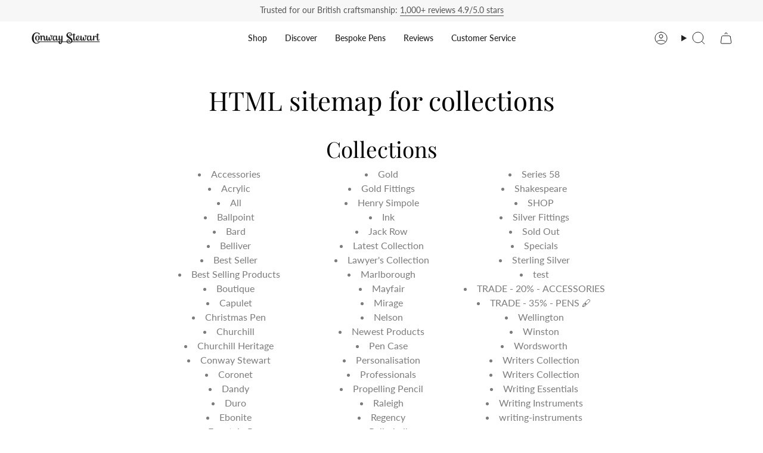

--- FILE ---
content_type: text/html; charset=utf-8
request_url: https://conwaystewart.in/pages/avada-sitemap-collections
body_size: 43673
content:
<!doctype html>
<html class="no-js no-touch supports-no-cookies" lang="en">
  <head>
       <meta name="ahrefs-site-verification" content="6f7e8c6711c5488cf62c3b816fa6e40d959ca5327bef19f35a146c49901a3c76">
        <!-- Infinite Options by ShopPad -->
        <script>     
          window.Shoppad = window.Shoppad || {},     
          window.Shoppad.apps = window.Shoppad.apps || {},     
          window.Shoppad.apps.infiniteoptions = window.Shoppad.apps.infiniteoptions || {},     
          window.Shoppad.apps.infiniteoptions.addToCartButton = 'form[action*="/cart/add"] .btn.btn--primary',
          window.Shoppad.apps.infiniteoptions.validateType = 'overlay';
        </script>
          <script src="//d1liekpayvooaz.cloudfront.net/apps/customizery/customizery.js?shop=bespoke-british.myshopify.com"></script>
       <!-- snippets/theme__meta.liquid -->
<meta charset='utf-8'>
<meta http-equiv="X-UA-Compatible" content="IE=edge,chrome=1">
<meta name="viewport" content="width=device-width, initial-scale=1, maximum-scale=5">
<meta name="theme-color" content="#ab8c52"><title>HTML sitemap for collections
 | Conway Stewart</title><link href='https://conwaystewart.in/pages/avada-sitemap-collections' rel='canonical'>


  <link href="//conwaystewart.in/cdn/shop/files/CS_Shoebox_Logo_a_copy_2.jpg?crop=center&height=180&v=1653990063&width=180" rel="apple-touch-icon" sizes="180x180">
  <link href="//conwaystewart.in/cdn/shop/files/CS_Shoebox_Logo_a_copy_2.jpg?crop=center&height=32&v=1653990063&width=32" rel="icon" type="image/png" sizes="32x32">

<meta name="msapplication-TileColor" content="">
<meta name="theme-color" content="#ab8c52">
<meta name="description" content="Collections Accessories Acrylic All Ballpoint Bard Belliver Best Seller Best Selling Products Boutique Capulet Christmas Pen Churchill Churchill Heritage Conway Stewart Coronet Dandy Duro Ebonite Fountain Pen Gallery Gold Gold Fittings Henry Simpole Ink Jack Row Latest Collection Lawyer&amp;#39;s Collection Marlborough Mayfair" />
<meta property="og:url" content="https://conwaystewart.in/pages/avada-sitemap-collections">
<meta property="og:site_name" content="Conway Stewart">
<meta property="og:type" content="website">
<meta property="og:title" content="HTML sitemap for collections">
<meta property="og:description" content="Collections Accessories Acrylic All Ballpoint Bard Belliver Best Seller Best Selling Products Boutique Capulet Christmas Pen Churchill Churchill Heritage Conway Stewart Coronet Dandy Duro Ebonite Fountain Pen Gallery Gold Gold Fittings Henry Simpole Ink Jack Row Latest Collection Lawyer&amp;#39;s Collection Marlborough Mayfair"><meta name="twitter:title" content="HTML sitemap for collections">
<meta name="twitter:site" content="" />
<meta name="twitter:description" content="Collections Accessories Acrylic All Ballpoint Bard Belliver Best Seller Best Selling Products Boutique Capulet Christmas Pen Churchill Churchill Heritage Conway Stewart Coronet Dandy Duro Ebonite Fountain Pen Gallery Gold Gold Fittings Henry Simpole Ink Jack Row Latest Collection Lawyer&amp;#39;s Collection Marlborough Mayfair">
<meta name="twitter:card" content="summary_large_image">
    

    <!-- ======================= Broadcast Theme V5.8.0 ========================= -->

    <link href="//conwaystewart.in/cdn/shop/t/235/assets/theme.css?v=59123175592011591831761574025" as="style" rel="preload">
    <link href="//conwaystewart.in/cdn/shop/t/235/assets/generic-style.css?v=2608574980950075341761573984" rel="stylesheet" type="text/css" media="all" />

    <link href="//conwaystewart.in/cdn/shop/t/235/assets/vendor.js?v=37228463622838409191761574030" as="script" rel="preload">
    <link href="//conwaystewart.in/cdn/shop/t/235/assets/theme.js?v=25935739080473096221761574029" as="script" rel="preload">
    <link href="//conwaystewart.in/cdn/shop/t/235/assets/custom-script.js?v=183824118715115936101764025940" as="script" rel="preload">

      <link rel="icon" type="image/png" href="//conwaystewart.in/cdn/shop/files/CS_Shoebox_Logo_a_copy_2.jpg?crop=center&height=32&v=1653990063&width=32">
    

    <!-- Title and description ================================================ -->
    

    

    <meta property="og:site_name" content="Conway Stewart">
<meta property="og:url" content="https://conwaystewart.in/pages/avada-sitemap-collections">
<meta property="og:title" content="HTML sitemap for collections">
<meta property="og:type" content="website">
<meta property="og:description" content="Collections Accessories Acrylic All Ballpoint Bard Belliver Best Seller Best Selling Products Boutique Capulet Christmas Pen Churchill Churchill Heritage Conway Stewart Coronet Dandy Duro Ebonite Fountain Pen Gallery Gold Gold Fittings Henry Simpole Ink Jack Row Latest Collection Lawyer&#39;s Collection Marlborough Mayfair"><meta name="twitter:card" content="summary_large_image">
<meta name="twitter:title" content="HTML sitemap for collections">
<meta name="twitter:description" content="Collections Accessories Acrylic All Ballpoint Bard Belliver Best Seller Best Selling Products Boutique Capulet Christmas Pen Churchill Churchill Heritage Conway Stewart Coronet Dandy Duro Ebonite Fountain Pen Gallery Gold Gold Fittings Henry Simpole Ink Jack Row Latest Collection Lawyer&#39;s Collection Marlborough Mayfair">

    <!-- CSS ================================================================== -->
    <style data-shopify>
@font-face {
  font-family: "Playfair Display";
  font-weight: 400;
  font-style: normal;
  font-display: swap;
  src: url("//conwaystewart.in/cdn/fonts/playfair_display/playfairdisplay_n4.9980f3e16959dc89137cc1369bfc3ae98af1deb9.woff2") format("woff2"),
       url("//conwaystewart.in/cdn/fonts/playfair_display/playfairdisplay_n4.c562b7c8e5637886a811d2a017f9e023166064ee.woff") format("woff");
}

      @font-face {
  font-family: Lato;
  font-weight: 400;
  font-style: normal;
  font-display: swap;
  src: url("//conwaystewart.in/cdn/fonts/lato/lato_n4.c3b93d431f0091c8be23185e15c9d1fee1e971c5.woff2") format("woff2"),
       url("//conwaystewart.in/cdn/fonts/lato/lato_n4.d5c00c781efb195594fd2fd4ad04f7882949e327.woff") format("woff");
}

      @font-face {
  font-family: Lato;
  font-weight: 400;
  font-style: normal;
  font-display: swap;
  src: url("//conwaystewart.in/cdn/fonts/lato/lato_n4.c3b93d431f0091c8be23185e15c9d1fee1e971c5.woff2") format("woff2"),
       url("//conwaystewart.in/cdn/fonts/lato/lato_n4.d5c00c781efb195594fd2fd4ad04f7882949e327.woff") format("woff");
}


      
        @font-face {
  font-family: "Playfair Display";
  font-weight: 500;
  font-style: normal;
  font-display: swap;
  src: url("//conwaystewart.in/cdn/fonts/playfair_display/playfairdisplay_n5.6d96c6c4ac11fa0f6466bea3ceb706b13b60121f.woff2") format("woff2"),
       url("//conwaystewart.in/cdn/fonts/playfair_display/playfairdisplay_n5.243754f603c104a858dcf4ebe73445104040a1bf.woff") format("woff");
}

      

      
        @font-face {
  font-family: Lato;
  font-weight: 500;
  font-style: normal;
  font-display: swap;
  src: url("//conwaystewart.in/cdn/fonts/lato/lato_n5.b2fec044fbe05725e71d90882e5f3b21dae2efbd.woff2") format("woff2"),
       url("//conwaystewart.in/cdn/fonts/lato/lato_n5.f25a9a5c73ff9372e69074488f99e8ac702b5447.woff") format("woff");
}

      

      
      

      
        @font-face {
  font-family: Lato;
  font-weight: 400;
  font-style: italic;
  font-display: swap;
  src: url("//conwaystewart.in/cdn/fonts/lato/lato_i4.09c847adc47c2fefc3368f2e241a3712168bc4b6.woff2") format("woff2"),
       url("//conwaystewart.in/cdn/fonts/lato/lato_i4.3c7d9eb6c1b0a2bf62d892c3ee4582b016d0f30c.woff") format("woff");
}

      

      
        @font-face {
  font-family: Lato;
  font-weight: 500;
  font-style: italic;
  font-display: swap;
  src: url("//conwaystewart.in/cdn/fonts/lato/lato_i5.9501f9e8a9e09e142687495e156dec167f6a3ea3.woff2") format("woff2"),
       url("//conwaystewart.in/cdn/fonts/lato/lato_i5.eca6cbf1aa9c70cc6dbfed0353a2f57e5065c864.woff") format("woff");
}

      
    </style>

    
<style data-shopify>

:root {--scrollbar-width: 0px;





--COLOR-VIDEO-BG: #f2f2f2;
--COLOR-BG-BRIGHTER: #f2f2f2;--COLOR-BG: #ffffff;--COLOR-BG-ALPHA-25: rgba(255, 255, 255, 0.25);
--COLOR-BG-TRANSPARENT: rgba(255, 255, 255, 0);
--COLOR-BG-SECONDARY: #F7F9FA;
--COLOR-BG-SECONDARY-LIGHTEN: #ffffff;
--COLOR-BG-RGB: 255, 255, 255;

--COLOR-TEXT-DARK: #000000;
--COLOR-TEXT: #212121;
--COLOR-TEXT-LIGHT: #646464;


/* === Opacity shades of grey ===*/
--COLOR-A5:  rgba(33, 33, 33, 0.05);
--COLOR-A10: rgba(33, 33, 33, 0.1);
--COLOR-A15: rgba(33, 33, 33, 0.15);
--COLOR-A20: rgba(33, 33, 33, 0.2);
--COLOR-A25: rgba(33, 33, 33, 0.25);
--COLOR-A30: rgba(33, 33, 33, 0.3);
--COLOR-A35: rgba(33, 33, 33, 0.35);
--COLOR-A40: rgba(33, 33, 33, 0.4);
--COLOR-A45: rgba(33, 33, 33, 0.45);
--COLOR-A50: rgba(33, 33, 33, 0.5);
--COLOR-A55: rgba(33, 33, 33, 0.55);
--COLOR-A60: rgba(33, 33, 33, 0.6);
--COLOR-A65: rgba(33, 33, 33, 0.65);
--COLOR-A70: rgba(33, 33, 33, 0.7);
--COLOR-A75: rgba(33, 33, 33, 0.75);
--COLOR-A80: rgba(33, 33, 33, 0.8);
--COLOR-A85: rgba(33, 33, 33, 0.85);
--COLOR-A90: rgba(33, 33, 33, 0.9);
--COLOR-A95: rgba(33, 33, 33, 0.95);

--COLOR-BORDER: rgb(240, 240, 240);
--COLOR-BORDER-LIGHT: #f6f6f6;
--COLOR-BORDER-HAIRLINE: #f7f7f7;
--COLOR-BORDER-DARK: #bdbdbd;/* === Bright color ===*/
--COLOR-PRIMARY: #ab8c52;
--COLOR-PRIMARY-HOVER: #806430;
--COLOR-PRIMARY-FADE: rgba(171, 140, 82, 0.05);
--COLOR-PRIMARY-FADE-HOVER: rgba(171, 140, 82, 0.1);
--COLOR-PRIMARY-LIGHT: #e8d4ae;--COLOR-PRIMARY-OPPOSITE: #ffffff;



/* === link Color ===*/
--COLOR-LINK: #ab8c52;
--COLOR-LINK-HOVER: rgba(171, 140, 82, 0.7);
--COLOR-LINK-FADE: rgba(171, 140, 82, 0.05);
--COLOR-LINK-FADE-HOVER: rgba(171, 140, 82, 0.1);--COLOR-LINK-OPPOSITE: #ffffff;


/* === Product grid sale tags ===*/
--COLOR-SALE-BG: #f9dee5;
--COLOR-SALE-TEXT: #af7b88;

/* === Product grid badges ===*/
--COLOR-BADGE-BG: #c5aa76;
--COLOR-BADGE-TEXT: #212121;

/* === Product sale color ===*/
--COLOR-SALE: #d20000;

/* === Gray background on Product grid items ===*/--filter-bg: 1.0;/* === Helper colors for form error states ===*/
--COLOR-ERROR: #721C24;
--COLOR-ERROR-BG: #F8D7DA;
--COLOR-ERROR-BORDER: #F5C6CB;



  --RADIUS: 0px;
  --RADIUS-SELECT: 0px;

--COLOR-HEADER-BG: #ffffff;--COLOR-HEADER-BG-TRANSPARENT: rgba(255, 255, 255, 0);
--COLOR-HEADER-LINK: #212121;
--COLOR-HEADER-LINK-HOVER: rgba(33, 33, 33, 0.7);

--COLOR-MENU-BG: #ffffff;
--COLOR-MENU-LINK: #212121;
--COLOR-MENU-LINK-HOVER: rgba(33, 33, 33, 0.7);
--COLOR-SUBMENU-BG: #212121;
--COLOR-SUBMENU-LINK: #ffffff;
--COLOR-SUBMENU-LINK-HOVER: rgba(255, 255, 255, 0.7);
--COLOR-SUBMENU-TEXT-LIGHT: #bcbcbc;
--COLOR-MENU-TRANSPARENT: #ffffff;
--COLOR-MENU-TRANSPARENT-HOVER: rgba(255, 255, 255, 0.7);--COLOR-FOOTER-BG: #ffffff;
--COLOR-FOOTER-BG-HAIRLINE: #f7f7f7;
--COLOR-FOOTER-TEXT: #212121;
--COLOR-FOOTER-TEXT-A35: rgba(33, 33, 33, 0.35);
--COLOR-FOOTER-TEXT-A75: rgba(33, 33, 33, 0.75);
--COLOR-FOOTER-LINK: #212121;
--COLOR-FOOTER-LINK-HOVER: rgba(33, 33, 33, 0.7);
--COLOR-FOOTER-BORDER: #212121;

--TRANSPARENT: rgba(255, 255, 255, 0);

/* === Default overlay opacity ===*/
--overlay-opacity: 0;
--underlay-opacity: 1;
--underlay-bg: rgba(0,0,0,0.4);

/* === Custom Cursor ===*/
--ICON-ZOOM-IN: url( "//conwaystewart.in/cdn/shop/t/235/assets/icon-zoom-in.svg?v=182473373117644429561761573999" );
--ICON-ZOOM-OUT: url( "//conwaystewart.in/cdn/shop/t/235/assets/icon-zoom-out.svg?v=101497157853986683871761574000" );

/* === Custom Icons ===*/


  
  --ICON-ADD-BAG: url( "//conwaystewart.in/cdn/shop/t/235/assets/icon-add-bag.svg?v=23763382405227654651761573987" );
  --ICON-ADD-CART: url( "//conwaystewart.in/cdn/shop/t/235/assets/icon-add-cart.svg?v=3962293684743587821761573990" );
  --ICON-ARROW-LEFT: url( "//conwaystewart.in/cdn/shop/t/235/assets/icon-arrow-left.svg?v=136066145774695772731761573993" );
  --ICON-ARROW-RIGHT: url( "//conwaystewart.in/cdn/shop/t/235/assets/icon-arrow-right.svg?v=150928298113663093401761573996" );
  --ICON-SELECT: url("//conwaystewart.in/cdn/shop/t/235/assets/icon-select.svg?v=150573211567947701091761573998");


--PRODUCT-GRID-ASPECT-RATIO: 100%;

/* === Typography ===*/
--FONT-WEIGHT-BODY: 400;
--FONT-WEIGHT-BODY-BOLD: 500;

--FONT-STACK-BODY: Lato, sans-serif;
--FONT-STYLE-BODY: normal;
--FONT-STYLE-BODY-ITALIC: italic;
--FONT-ADJUST-BODY: 1.0;

--LETTER-SPACING-BODY: 0.0em;

--FONT-WEIGHT-HEADING: 400;
--FONT-WEIGHT-HEADING-BOLD: 500;

--FONT-UPPERCASE-HEADING: none;
--LETTER-SPACING-HEADING: 0.0em;

--FONT-STACK-HEADING: "Playfair Display", serif;
--FONT-STYLE-HEADING: normal;
--FONT-STYLE-HEADING-ITALIC: italic;
--FONT-ADJUST-HEADING: 1.15;

--FONT-WEIGHT-SUBHEADING: 400;
--FONT-WEIGHT-SUBHEADING-BOLD: 500;

--FONT-STACK-SUBHEADING: Lato, sans-serif;
--FONT-STYLE-SUBHEADING: normal;
--FONT-STYLE-SUBHEADING-ITALIC: italic;
--FONT-ADJUST-SUBHEADING: 1.0;

--FONT-UPPERCASE-SUBHEADING: uppercase;
--LETTER-SPACING-SUBHEADING: 0.1em;

--FONT-STACK-NAV: Lato, sans-serif;
--FONT-STYLE-NAV: normal;
--FONT-STYLE-NAV-ITALIC: italic;
--FONT-ADJUST-NAV: 1.0;

--FONT-WEIGHT-NAV: 400;
--FONT-WEIGHT-NAV-BOLD: 500;

--LETTER-SPACING-NAV: 0.0em;

--FONT-SIZE-BASE: 1.0rem;
--FONT-SIZE-BASE-PERCENT: 1.0;

/* === Parallax ===*/
--PARALLAX-STRENGTH-MIN: 100.0%;
--PARALLAX-STRENGTH-MAX: 110.0%;--COLUMNS: 4;
--COLUMNS-MEDIUM: 3;
--COLUMNS-SMALL: 2;
--COLUMNS-MOBILE: 1;--LAYOUT-OUTER: 50px;
  --LAYOUT-GUTTER: 32px;
  --LAYOUT-OUTER-MEDIUM: 30px;
  --LAYOUT-GUTTER-MEDIUM: 22px;
  --LAYOUT-OUTER-SMALL: 16px;
  --LAYOUT-GUTTER-SMALL: 16px;--base-animation-delay: 0ms;
--line-height-normal: 1.375; /* Equals to line-height: normal; */--SIDEBAR-WIDTH: 288px;
  --SIDEBAR-WIDTH-MEDIUM: 258px;--DRAWER-WIDTH: 380px;--ICON-STROKE-WIDTH: 1px;

--COLOR-TEXT-DARK: #000000;
--COLOR-TEXT:#000000;
--COLOR-TEXT-LIGHT: #212121;



/* === Button General ===*/
--BTN-FONT-STACK: Lato, sans-serif;
--BTN-FONT-WEIGHT: 400;
--BTN-FONT-STYLE: normal;
--BTN-FONT-SIZE: 13px;

--BTN-LETTER-SPACING: 0.1em;
--BTN-UPPERCASE: uppercase;
--BTN-TEXT-ARROW-OFFSET: -1px;

/* === Button Primary ===*/
--BTN-PRIMARY-BORDER-COLOR: #ab8c52;
--BTN-PRIMARY-BG-COLOR: #ab8c52;
--BTN-PRIMARY-TEXT-COLOR: #ffffff;


  --BTN-PRIMARY-BG-COLOR-BRIGHTER: #9a7e4a;


/* === Button Secondary ===*/
--BTN-SECONDARY-BORDER-COLOR: #ab8c52;
--BTN-SECONDARY-BG-COLOR: #ab8c52;
--BTN-SECONDARY-TEXT-COLOR: #ffffff;


  --BTN-SECONDARY-BG-COLOR-BRIGHTER: #9a7e4a;


/* === Button White ===*/
--TEXT-BTN-BORDER-WHITE: #fff;
--TEXT-BTN-BG-WHITE: #fff;
--TEXT-BTN-WHITE: #000;
--TEXT-BTN-BG-WHITE-BRIGHTER: #f2f2f2;

/* === Button Black ===*/
--TEXT-BTN-BG-BLACK: #000;
--TEXT-BTN-BORDER-BLACK: #000;
--TEXT-BTN-BLACK: #fff;
--TEXT-BTN-BG-BLACK-BRIGHTER: #1a1a1a;

/* === Default Cart Gradient ===*/

--FREE-SHIPPING-GRADIENT: linear-gradient(to right, var(--COLOR-PRIMARY-LIGHT) 0%, var(--COLOR-PRIMARY) 100%);

/* === Swatch Size ===*/
--swatch-size-filters: calc(1.15rem * var(--FONT-ADJUST-BODY));
--swatch-size-product: calc(2.2rem * var(--FONT-ADJUST-BODY));
}

/* === Backdrop ===*/
::backdrop {
  --underlay-opacity: 1;
  --underlay-bg: rgba(0,0,0,0.4);
}
</style>


    <link href="//conwaystewart.in/cdn/shop/t/235/assets/theme.css?v=59123175592011591831761574025" rel="stylesheet" type="text/css" media="all" />
<link href="//conwaystewart.in/cdn/shop/t/235/assets/swatches.css?v=176439973910536234341761574020" as="style" rel="preload">
      <link href="//conwaystewart.in/cdn/shop/t/235/assets/swatches.css?v=176439973910536234341761574020" rel="stylesheet" type="text/css" media="all" />
<style data-shopify>.swatches {
    --fountain-pen: url(//conwaystewart.in/cdn/shop/files/fountain-pen1_small.png?v=2249912950892727380);--ballpoint: url(//conwaystewart.in/cdn/shop/files/Ballpoint1_small.png?v=5594163658839621826);--rollerball: url(//conwaystewart.in/cdn/shop/files/Rollerball1_small.png?v=13870264047352034033);--propelling-pencil: url(//conwaystewart.in/cdn/shop/files/Pencil_small.png?v=14605962120375499261);--burgundy-pearl: #800020;--blue-stardust: #0A3D62;
  }</style>
<script>
    if (window.navigator.userAgent.indexOf('MSIE ') > 0 || window.navigator.userAgent.indexOf('Trident/') > 0) {
      document.documentElement.className = document.documentElement.className + ' ie';

      var scripts = document.getElementsByTagName('script')[0];
      var polyfill = document.createElement("script");
      polyfill.defer = true;
      polyfill.src = "//conwaystewart.in/cdn/shop/t/235/assets/ie11.js?v=144489047535103983231761574001";

      scripts.parentNode.insertBefore(polyfill, scripts);
    } else {
      document.documentElement.className = document.documentElement.className.replace('no-js', 'js');
    }

    document.documentElement.style.setProperty('--scrollbar-width', `${getScrollbarWidth()}px`);

    function getScrollbarWidth() {
      // Creating invisible container
      const outer = document.createElement('div');
      outer.style.visibility = 'hidden';
      outer.style.overflow = 'scroll'; // forcing scrollbar to appear
      outer.style.msOverflowStyle = 'scrollbar'; // needed for WinJS apps
      document.documentElement.appendChild(outer);

      // Creating inner element and placing it in the container
      const inner = document.createElement('div');
      outer.appendChild(inner);

      // Calculating difference between container's full width and the child width
      const scrollbarWidth = outer.offsetWidth - inner.offsetWidth;

      // Removing temporary elements from the DOM
      outer.parentNode.removeChild(outer);

      return scrollbarWidth;
    }

    let root = '/';
    if (root[root.length - 1] !== '/') {
      root = root + '/';
    }

    window.theme = {
      routes: {
        root: root,
        cart_url: '/cart',
        cart_add_url: '/cart/add',
        cart_change_url: '/cart/change',
        product_recommendations_url: '/recommendations/products',
        predictive_search_url: '/search/suggest',
        addresses_url: '/account/addresses'
      },
      assets: {
        photoswipe: '//conwaystewart.in/cdn/shop/t/235/assets/photoswipe.js?v=162613001030112971491761574005',
        smoothscroll: '//conwaystewart.in/cdn/shop/t/235/assets/smoothscroll.js?v=37906625415260927261761574018',
      },
      strings: {
        addToCart: "Add to bag",
        cartAcceptanceError: "You must accept our terms and conditions.",
        soldOut: "Sold Out",
        from: "From",
        preOrder: "Pre-order",
        sale: "Sale",
        subscription: "Subscription",
        unavailable: "Unavailable",
        unitPrice: "Unit price",
        unitPriceSeparator: "per",
        shippingCalcSubmitButton: "Calculate shipping",
        shippingCalcSubmitButtonDisabled: "Calculating...",
        selectValue: "Select value",
        selectColor: "Select color",
        oneColor: "style",
        otherColor: "styles",
        upsellAddToCart: "Add",
        free: "Free",
        swatchesColor: "Color, Colour",
        sku: "SKU",
      },
      settings: {
        cartType: "page",
        customerLoggedIn: null ? true : false,
        enableQuickAdd: false,
        enableAnimations: true,
        variantOnSale: false,
        collectionSwatchStyle: "text-slider",
        swatchesType: "theme"
      },
      sliderArrows: {
        prev: '<button type="button" class="slider__button slider__button--prev" data-button-arrow data-button-prev>' + "Previous" + '</button>',
        next: '<button type="button" class="slider__button slider__button--next" data-button-arrow data-button-next>' + "Next" + '</button>',
      },
      moneyFormat: false ? "Rs. {{amount}}" : "Rs. {{amount}}",
      moneyWithoutCurrencyFormat: "Rs. {{amount}}",
      moneyWithCurrencyFormat: "Rs. {{amount}}",
      subtotal: 0,
      info: {
        name: 'broadcast'
      },
      version: '5.8.0'
    };

    let windowInnerHeight = window.innerHeight;
    document.documentElement.style.setProperty('--full-height', `${windowInnerHeight}px`);
    document.documentElement.style.setProperty('--three-quarters', `${windowInnerHeight * 0.75}px`);
    document.documentElement.style.setProperty('--two-thirds', `${windowInnerHeight * 0.66}px`);
    document.documentElement.style.setProperty('--one-half', `${windowInnerHeight * 0.5}px`);
    document.documentElement.style.setProperty('--one-third', `${windowInnerHeight * 0.33}px`);
    document.documentElement.style.setProperty('--one-fifth', `${windowInnerHeight * 0.2}px`);
    </script>

    

    <!-- snippets/theme__structured-data.liquid -->



    <!-- Theme Javascript ============================================================== -->
    <script src="//conwaystewart.in/cdn/shop/t/235/assets/vendor.js?v=37228463622838409191761574030" defer="defer"></script>
    <script src="//conwaystewart.in/cdn/shop/t/235/assets/theme.js?v=25935739080473096221761574029" defer="defer"></script>
    <script src="//conwaystewart.in/cdn/shop/t/235/assets/custom-script.js?v=183824118715115936101764025940" defer="defer"></script>
    
    <!-- add custom Scripts -->
    <script src="//conwaystewart.in/cdn/shop/t/235/assets/jquery.min.js?v=158417595810649192771761574002" type="text/javascript"></script>
<!-- Shopify app scripts =========================================================== -->


    
  

    <script>window.performance && window.performance.mark && window.performance.mark('shopify.content_for_header.start');</script><meta name="google-site-verification" content="9EFcSchzairPh99CTUPlyfEACmwrBW-ZZmKlh8qZmtw">
<meta name="facebook-domain-verification" content="3tkjifcsg16jcfpcy723pstj98drsd">
<meta id="shopify-digital-wallet" name="shopify-digital-wallet" content="/26591436/digital_wallets/dialog">
<meta name="shopify-checkout-api-token" content="8b879277752315803463325d24ff4615">
<meta id="in-context-paypal-metadata" data-shop-id="26591436" data-venmo-supported="false" data-environment="production" data-locale="en_US" data-paypal-v4="true" data-currency="INR">
<link rel="alternate" hreflang="x-default" href="https://conwaystewart.com/pages/avada-sitemap-collections">
<link rel="alternate" hreflang="en" href="https://conwaystewart.com/pages/avada-sitemap-collections">
<link rel="alternate" hreflang="zh-Hans-CN" href="https://conwaystewart.cn/pages/avada-sitemap-collections">
<link rel="alternate" hreflang="hi-CN" href="https://conwaystewart.cn/hi/pages/avada-sitemap-collections">
<link rel="alternate" hreflang="es-CN" href="https://conwaystewart.cn/es/pages/avada-sitemap-collections">
<link rel="alternate" hreflang="ja-CN" href="https://conwaystewart.cn/ja/pages/avada-sitemap-collections">
<link rel="alternate" hreflang="de-CN" href="https://conwaystewart.cn/de/pages/avada-sitemap-collections">
<link rel="alternate" hreflang="fr-CN" href="https://conwaystewart.cn/fr/pages/avada-sitemap-collections">
<link rel="alternate" hreflang="en-CN" href="https://conwaystewart.cn/en/pages/avada-sitemap-collections">
<link rel="alternate" hreflang="ja-JP" href="https://conwaystewart.jp/pages/avada-sitemap-collections">
<link rel="alternate" hreflang="hi-JP" href="https://conwaystewart.jp/hi/pages/avada-sitemap-collections">
<link rel="alternate" hreflang="es-JP" href="https://conwaystewart.jp/es/pages/avada-sitemap-collections">
<link rel="alternate" hreflang="de-JP" href="https://conwaystewart.jp/de/pages/avada-sitemap-collections">
<link rel="alternate" hreflang="fr-JP" href="https://conwaystewart.jp/fr/pages/avada-sitemap-collections">
<link rel="alternate" hreflang="en-JP" href="https://conwaystewart.jp/en/pages/avada-sitemap-collections">
<link rel="alternate" hreflang="zh-Hans-JP" href="https://conwaystewart.jp/zh-cn/pages/avada-sitemap-collections">
<link rel="alternate" hreflang="en-US" href="https://conwaystewart.com/en-us/pages/avada-sitemap-collections">
<link rel="alternate" hreflang="hi-US" href="https://conwaystewart.com/hi-us/pages/avada-sitemap-collections">
<link rel="alternate" hreflang="zh-Hans-US" href="https://conwaystewart.com/zh-us/pages/avada-sitemap-collections">
<link rel="alternate" hreflang="fr-US" href="https://conwaystewart.com/fr-us/pages/avada-sitemap-collections">
<link rel="alternate" hreflang="de-US" href="https://conwaystewart.com/de-us/pages/avada-sitemap-collections">
<link rel="alternate" hreflang="ja-US" href="https://conwaystewart.com/ja-us/pages/avada-sitemap-collections">
<link rel="alternate" hreflang="es-US" href="https://conwaystewart.com/es-us/pages/avada-sitemap-collections">
<link rel="alternate" hreflang="en-CA" href="https://conwaystewart.com/en-ca/pages/avada-sitemap-collections">
<link rel="alternate" hreflang="hi-CA" href="https://conwaystewart.com/hi-ca/pages/avada-sitemap-collections">
<link rel="alternate" hreflang="zh-Hans-CA" href="https://conwaystewart.com/zh-ca/pages/avada-sitemap-collections">
<link rel="alternate" hreflang="es-CA" href="https://conwaystewart.com/es-ca/pages/avada-sitemap-collections">
<link rel="alternate" hreflang="ja-CA" href="https://conwaystewart.com/ja-ca/pages/avada-sitemap-collections">
<link rel="alternate" hreflang="de-CA" href="https://conwaystewart.com/de-ca/pages/avada-sitemap-collections">
<link rel="alternate" hreflang="fr-CA" href="https://conwaystewart.com/fr-ca/pages/avada-sitemap-collections">
<link rel="alternate" hreflang="en-AU" href="https://conwaystewart.com/en-au/pages/avada-sitemap-collections">
<link rel="alternate" hreflang="hi-AU" href="https://conwaystewart.com/hi-au/pages/avada-sitemap-collections">
<link rel="alternate" hreflang="es-AU" href="https://conwaystewart.com/es-au/pages/avada-sitemap-collections">
<link rel="alternate" hreflang="ja-AU" href="https://conwaystewart.com/ja-au/pages/avada-sitemap-collections">
<link rel="alternate" hreflang="de-AU" href="https://conwaystewart.com/de-au/pages/avada-sitemap-collections">
<link rel="alternate" hreflang="fr-AU" href="https://conwaystewart.com/fr-au/pages/avada-sitemap-collections">
<link rel="alternate" hreflang="zh-Hans-AU" href="https://conwaystewart.com/zh-au/pages/avada-sitemap-collections">
<link rel="alternate" hreflang="fr-FR" href="https://conwaystewart.fr/pages/avada-sitemap-collections">
<link rel="alternate" hreflang="hi-FR" href="https://conwaystewart.fr/hi/pages/avada-sitemap-collections">
<link rel="alternate" hreflang="zh-Hans-FR" href="https://conwaystewart.fr/zh-cn/pages/avada-sitemap-collections">
<link rel="alternate" hreflang="ja-FR" href="https://conwaystewart.fr/ja/pages/avada-sitemap-collections">
<link rel="alternate" hreflang="es-FR" href="https://conwaystewart.fr/es/pages/avada-sitemap-collections">
<link rel="alternate" hreflang="de-FR" href="https://conwaystewart.fr/de/pages/avada-sitemap-collections">
<link rel="alternate" hreflang="en-FR" href="https://conwaystewart.fr/en/pages/avada-sitemap-collections">
<link rel="alternate" hreflang="en-AX" href="https://conwaystewart.eu/pages/avada-sitemap-collections">
<link rel="alternate" hreflang="hi-AX" href="https://conwaystewart.eu/hi/pages/avada-sitemap-collections">
<link rel="alternate" hreflang="ja-AX" href="https://conwaystewart.eu/ja/pages/avada-sitemap-collections">
<link rel="alternate" hreflang="zh-Hans-AX" href="https://conwaystewart.eu/zh-cn/pages/avada-sitemap-collections">
<link rel="alternate" hreflang="fr-AX" href="https://conwaystewart.eu/fr/pages/avada-sitemap-collections">
<link rel="alternate" hreflang="de-AX" href="https://conwaystewart.eu/de/pages/avada-sitemap-collections">
<link rel="alternate" hreflang="es-AX" href="https://conwaystewart.eu/es/pages/avada-sitemap-collections">
<link rel="alternate" hreflang="en-AL" href="https://conwaystewart.eu/pages/avada-sitemap-collections">
<link rel="alternate" hreflang="hi-AL" href="https://conwaystewart.eu/hi/pages/avada-sitemap-collections">
<link rel="alternate" hreflang="ja-AL" href="https://conwaystewart.eu/ja/pages/avada-sitemap-collections">
<link rel="alternate" hreflang="zh-Hans-AL" href="https://conwaystewart.eu/zh-cn/pages/avada-sitemap-collections">
<link rel="alternate" hreflang="fr-AL" href="https://conwaystewart.eu/fr/pages/avada-sitemap-collections">
<link rel="alternate" hreflang="de-AL" href="https://conwaystewart.eu/de/pages/avada-sitemap-collections">
<link rel="alternate" hreflang="es-AL" href="https://conwaystewart.eu/es/pages/avada-sitemap-collections">
<link rel="alternate" hreflang="en-AD" href="https://conwaystewart.eu/pages/avada-sitemap-collections">
<link rel="alternate" hreflang="hi-AD" href="https://conwaystewart.eu/hi/pages/avada-sitemap-collections">
<link rel="alternate" hreflang="ja-AD" href="https://conwaystewart.eu/ja/pages/avada-sitemap-collections">
<link rel="alternate" hreflang="zh-Hans-AD" href="https://conwaystewart.eu/zh-cn/pages/avada-sitemap-collections">
<link rel="alternate" hreflang="fr-AD" href="https://conwaystewart.eu/fr/pages/avada-sitemap-collections">
<link rel="alternate" hreflang="de-AD" href="https://conwaystewart.eu/de/pages/avada-sitemap-collections">
<link rel="alternate" hreflang="es-AD" href="https://conwaystewart.eu/es/pages/avada-sitemap-collections">
<link rel="alternate" hreflang="en-AM" href="https://conwaystewart.eu/pages/avada-sitemap-collections">
<link rel="alternate" hreflang="hi-AM" href="https://conwaystewart.eu/hi/pages/avada-sitemap-collections">
<link rel="alternate" hreflang="ja-AM" href="https://conwaystewart.eu/ja/pages/avada-sitemap-collections">
<link rel="alternate" hreflang="zh-Hans-AM" href="https://conwaystewart.eu/zh-cn/pages/avada-sitemap-collections">
<link rel="alternate" hreflang="fr-AM" href="https://conwaystewart.eu/fr/pages/avada-sitemap-collections">
<link rel="alternate" hreflang="de-AM" href="https://conwaystewart.eu/de/pages/avada-sitemap-collections">
<link rel="alternate" hreflang="es-AM" href="https://conwaystewart.eu/es/pages/avada-sitemap-collections">
<link rel="alternate" hreflang="en-BY" href="https://conwaystewart.eu/pages/avada-sitemap-collections">
<link rel="alternate" hreflang="hi-BY" href="https://conwaystewart.eu/hi/pages/avada-sitemap-collections">
<link rel="alternate" hreflang="ja-BY" href="https://conwaystewart.eu/ja/pages/avada-sitemap-collections">
<link rel="alternate" hreflang="zh-Hans-BY" href="https://conwaystewart.eu/zh-cn/pages/avada-sitemap-collections">
<link rel="alternate" hreflang="fr-BY" href="https://conwaystewart.eu/fr/pages/avada-sitemap-collections">
<link rel="alternate" hreflang="de-BY" href="https://conwaystewart.eu/de/pages/avada-sitemap-collections">
<link rel="alternate" hreflang="es-BY" href="https://conwaystewart.eu/es/pages/avada-sitemap-collections">
<link rel="alternate" hreflang="en-BA" href="https://conwaystewart.eu/pages/avada-sitemap-collections">
<link rel="alternate" hreflang="hi-BA" href="https://conwaystewart.eu/hi/pages/avada-sitemap-collections">
<link rel="alternate" hreflang="ja-BA" href="https://conwaystewart.eu/ja/pages/avada-sitemap-collections">
<link rel="alternate" hreflang="zh-Hans-BA" href="https://conwaystewart.eu/zh-cn/pages/avada-sitemap-collections">
<link rel="alternate" hreflang="fr-BA" href="https://conwaystewart.eu/fr/pages/avada-sitemap-collections">
<link rel="alternate" hreflang="de-BA" href="https://conwaystewart.eu/de/pages/avada-sitemap-collections">
<link rel="alternate" hreflang="es-BA" href="https://conwaystewart.eu/es/pages/avada-sitemap-collections">
<link rel="alternate" hreflang="en-BG" href="https://conwaystewart.eu/pages/avada-sitemap-collections">
<link rel="alternate" hreflang="hi-BG" href="https://conwaystewart.eu/hi/pages/avada-sitemap-collections">
<link rel="alternate" hreflang="ja-BG" href="https://conwaystewart.eu/ja/pages/avada-sitemap-collections">
<link rel="alternate" hreflang="zh-Hans-BG" href="https://conwaystewart.eu/zh-cn/pages/avada-sitemap-collections">
<link rel="alternate" hreflang="fr-BG" href="https://conwaystewart.eu/fr/pages/avada-sitemap-collections">
<link rel="alternate" hreflang="de-BG" href="https://conwaystewart.eu/de/pages/avada-sitemap-collections">
<link rel="alternate" hreflang="es-BG" href="https://conwaystewart.eu/es/pages/avada-sitemap-collections">
<link rel="alternate" hreflang="en-HR" href="https://conwaystewart.eu/pages/avada-sitemap-collections">
<link rel="alternate" hreflang="hi-HR" href="https://conwaystewart.eu/hi/pages/avada-sitemap-collections">
<link rel="alternate" hreflang="ja-HR" href="https://conwaystewart.eu/ja/pages/avada-sitemap-collections">
<link rel="alternate" hreflang="zh-Hans-HR" href="https://conwaystewart.eu/zh-cn/pages/avada-sitemap-collections">
<link rel="alternate" hreflang="fr-HR" href="https://conwaystewart.eu/fr/pages/avada-sitemap-collections">
<link rel="alternate" hreflang="de-HR" href="https://conwaystewart.eu/de/pages/avada-sitemap-collections">
<link rel="alternate" hreflang="es-HR" href="https://conwaystewart.eu/es/pages/avada-sitemap-collections">
<link rel="alternate" hreflang="en-CY" href="https://conwaystewart.eu/pages/avada-sitemap-collections">
<link rel="alternate" hreflang="hi-CY" href="https://conwaystewart.eu/hi/pages/avada-sitemap-collections">
<link rel="alternate" hreflang="ja-CY" href="https://conwaystewart.eu/ja/pages/avada-sitemap-collections">
<link rel="alternate" hreflang="zh-Hans-CY" href="https://conwaystewart.eu/zh-cn/pages/avada-sitemap-collections">
<link rel="alternate" hreflang="fr-CY" href="https://conwaystewart.eu/fr/pages/avada-sitemap-collections">
<link rel="alternate" hreflang="de-CY" href="https://conwaystewart.eu/de/pages/avada-sitemap-collections">
<link rel="alternate" hreflang="es-CY" href="https://conwaystewart.eu/es/pages/avada-sitemap-collections">
<link rel="alternate" hreflang="en-CZ" href="https://conwaystewart.eu/pages/avada-sitemap-collections">
<link rel="alternate" hreflang="hi-CZ" href="https://conwaystewart.eu/hi/pages/avada-sitemap-collections">
<link rel="alternate" hreflang="ja-CZ" href="https://conwaystewart.eu/ja/pages/avada-sitemap-collections">
<link rel="alternate" hreflang="zh-Hans-CZ" href="https://conwaystewart.eu/zh-cn/pages/avada-sitemap-collections">
<link rel="alternate" hreflang="fr-CZ" href="https://conwaystewart.eu/fr/pages/avada-sitemap-collections">
<link rel="alternate" hreflang="de-CZ" href="https://conwaystewart.eu/de/pages/avada-sitemap-collections">
<link rel="alternate" hreflang="es-CZ" href="https://conwaystewart.eu/es/pages/avada-sitemap-collections">
<link rel="alternate" hreflang="en-DK" href="https://conwaystewart.eu/pages/avada-sitemap-collections">
<link rel="alternate" hreflang="hi-DK" href="https://conwaystewart.eu/hi/pages/avada-sitemap-collections">
<link rel="alternate" hreflang="ja-DK" href="https://conwaystewart.eu/ja/pages/avada-sitemap-collections">
<link rel="alternate" hreflang="zh-Hans-DK" href="https://conwaystewart.eu/zh-cn/pages/avada-sitemap-collections">
<link rel="alternate" hreflang="fr-DK" href="https://conwaystewart.eu/fr/pages/avada-sitemap-collections">
<link rel="alternate" hreflang="de-DK" href="https://conwaystewart.eu/de/pages/avada-sitemap-collections">
<link rel="alternate" hreflang="es-DK" href="https://conwaystewart.eu/es/pages/avada-sitemap-collections">
<link rel="alternate" hreflang="en-EE" href="https://conwaystewart.eu/pages/avada-sitemap-collections">
<link rel="alternate" hreflang="hi-EE" href="https://conwaystewart.eu/hi/pages/avada-sitemap-collections">
<link rel="alternate" hreflang="ja-EE" href="https://conwaystewart.eu/ja/pages/avada-sitemap-collections">
<link rel="alternate" hreflang="zh-Hans-EE" href="https://conwaystewart.eu/zh-cn/pages/avada-sitemap-collections">
<link rel="alternate" hreflang="fr-EE" href="https://conwaystewart.eu/fr/pages/avada-sitemap-collections">
<link rel="alternate" hreflang="de-EE" href="https://conwaystewart.eu/de/pages/avada-sitemap-collections">
<link rel="alternate" hreflang="es-EE" href="https://conwaystewart.eu/es/pages/avada-sitemap-collections">
<link rel="alternate" hreflang="en-FO" href="https://conwaystewart.eu/pages/avada-sitemap-collections">
<link rel="alternate" hreflang="hi-FO" href="https://conwaystewart.eu/hi/pages/avada-sitemap-collections">
<link rel="alternate" hreflang="ja-FO" href="https://conwaystewart.eu/ja/pages/avada-sitemap-collections">
<link rel="alternate" hreflang="zh-Hans-FO" href="https://conwaystewart.eu/zh-cn/pages/avada-sitemap-collections">
<link rel="alternate" hreflang="fr-FO" href="https://conwaystewart.eu/fr/pages/avada-sitemap-collections">
<link rel="alternate" hreflang="de-FO" href="https://conwaystewart.eu/de/pages/avada-sitemap-collections">
<link rel="alternate" hreflang="es-FO" href="https://conwaystewart.eu/es/pages/avada-sitemap-collections">
<link rel="alternate" hreflang="en-FI" href="https://conwaystewart.eu/pages/avada-sitemap-collections">
<link rel="alternate" hreflang="hi-FI" href="https://conwaystewart.eu/hi/pages/avada-sitemap-collections">
<link rel="alternate" hreflang="ja-FI" href="https://conwaystewart.eu/ja/pages/avada-sitemap-collections">
<link rel="alternate" hreflang="zh-Hans-FI" href="https://conwaystewart.eu/zh-cn/pages/avada-sitemap-collections">
<link rel="alternate" hreflang="fr-FI" href="https://conwaystewart.eu/fr/pages/avada-sitemap-collections">
<link rel="alternate" hreflang="de-FI" href="https://conwaystewart.eu/de/pages/avada-sitemap-collections">
<link rel="alternate" hreflang="es-FI" href="https://conwaystewart.eu/es/pages/avada-sitemap-collections">
<link rel="alternate" hreflang="en-GE" href="https://conwaystewart.eu/pages/avada-sitemap-collections">
<link rel="alternate" hreflang="hi-GE" href="https://conwaystewart.eu/hi/pages/avada-sitemap-collections">
<link rel="alternate" hreflang="ja-GE" href="https://conwaystewart.eu/ja/pages/avada-sitemap-collections">
<link rel="alternate" hreflang="zh-Hans-GE" href="https://conwaystewart.eu/zh-cn/pages/avada-sitemap-collections">
<link rel="alternate" hreflang="fr-GE" href="https://conwaystewart.eu/fr/pages/avada-sitemap-collections">
<link rel="alternate" hreflang="de-GE" href="https://conwaystewart.eu/de/pages/avada-sitemap-collections">
<link rel="alternate" hreflang="es-GE" href="https://conwaystewart.eu/es/pages/avada-sitemap-collections">
<link rel="alternate" hreflang="en-GR" href="https://conwaystewart.eu/pages/avada-sitemap-collections">
<link rel="alternate" hreflang="hi-GR" href="https://conwaystewart.eu/hi/pages/avada-sitemap-collections">
<link rel="alternate" hreflang="ja-GR" href="https://conwaystewart.eu/ja/pages/avada-sitemap-collections">
<link rel="alternate" hreflang="zh-Hans-GR" href="https://conwaystewart.eu/zh-cn/pages/avada-sitemap-collections">
<link rel="alternate" hreflang="fr-GR" href="https://conwaystewart.eu/fr/pages/avada-sitemap-collections">
<link rel="alternate" hreflang="de-GR" href="https://conwaystewart.eu/de/pages/avada-sitemap-collections">
<link rel="alternate" hreflang="es-GR" href="https://conwaystewart.eu/es/pages/avada-sitemap-collections">
<link rel="alternate" hreflang="en-GL" href="https://conwaystewart.eu/pages/avada-sitemap-collections">
<link rel="alternate" hreflang="hi-GL" href="https://conwaystewart.eu/hi/pages/avada-sitemap-collections">
<link rel="alternate" hreflang="ja-GL" href="https://conwaystewart.eu/ja/pages/avada-sitemap-collections">
<link rel="alternate" hreflang="zh-Hans-GL" href="https://conwaystewart.eu/zh-cn/pages/avada-sitemap-collections">
<link rel="alternate" hreflang="fr-GL" href="https://conwaystewart.eu/fr/pages/avada-sitemap-collections">
<link rel="alternate" hreflang="de-GL" href="https://conwaystewart.eu/de/pages/avada-sitemap-collections">
<link rel="alternate" hreflang="es-GL" href="https://conwaystewart.eu/es/pages/avada-sitemap-collections">
<link rel="alternate" hreflang="en-GG" href="https://conwaystewart.eu/pages/avada-sitemap-collections">
<link rel="alternate" hreflang="hi-GG" href="https://conwaystewart.eu/hi/pages/avada-sitemap-collections">
<link rel="alternate" hreflang="ja-GG" href="https://conwaystewart.eu/ja/pages/avada-sitemap-collections">
<link rel="alternate" hreflang="zh-Hans-GG" href="https://conwaystewart.eu/zh-cn/pages/avada-sitemap-collections">
<link rel="alternate" hreflang="fr-GG" href="https://conwaystewart.eu/fr/pages/avada-sitemap-collections">
<link rel="alternate" hreflang="de-GG" href="https://conwaystewart.eu/de/pages/avada-sitemap-collections">
<link rel="alternate" hreflang="es-GG" href="https://conwaystewart.eu/es/pages/avada-sitemap-collections">
<link rel="alternate" hreflang="en-HU" href="https://conwaystewart.eu/pages/avada-sitemap-collections">
<link rel="alternate" hreflang="hi-HU" href="https://conwaystewart.eu/hi/pages/avada-sitemap-collections">
<link rel="alternate" hreflang="ja-HU" href="https://conwaystewart.eu/ja/pages/avada-sitemap-collections">
<link rel="alternate" hreflang="zh-Hans-HU" href="https://conwaystewart.eu/zh-cn/pages/avada-sitemap-collections">
<link rel="alternate" hreflang="fr-HU" href="https://conwaystewart.eu/fr/pages/avada-sitemap-collections">
<link rel="alternate" hreflang="de-HU" href="https://conwaystewart.eu/de/pages/avada-sitemap-collections">
<link rel="alternate" hreflang="es-HU" href="https://conwaystewart.eu/es/pages/avada-sitemap-collections">
<link rel="alternate" hreflang="en-IS" href="https://conwaystewart.eu/pages/avada-sitemap-collections">
<link rel="alternate" hreflang="hi-IS" href="https://conwaystewart.eu/hi/pages/avada-sitemap-collections">
<link rel="alternate" hreflang="ja-IS" href="https://conwaystewart.eu/ja/pages/avada-sitemap-collections">
<link rel="alternate" hreflang="zh-Hans-IS" href="https://conwaystewart.eu/zh-cn/pages/avada-sitemap-collections">
<link rel="alternate" hreflang="fr-IS" href="https://conwaystewart.eu/fr/pages/avada-sitemap-collections">
<link rel="alternate" hreflang="de-IS" href="https://conwaystewart.eu/de/pages/avada-sitemap-collections">
<link rel="alternate" hreflang="es-IS" href="https://conwaystewart.eu/es/pages/avada-sitemap-collections">
<link rel="alternate" hreflang="en-IE" href="https://conwaystewart.eu/pages/avada-sitemap-collections">
<link rel="alternate" hreflang="hi-IE" href="https://conwaystewart.eu/hi/pages/avada-sitemap-collections">
<link rel="alternate" hreflang="ja-IE" href="https://conwaystewart.eu/ja/pages/avada-sitemap-collections">
<link rel="alternate" hreflang="zh-Hans-IE" href="https://conwaystewart.eu/zh-cn/pages/avada-sitemap-collections">
<link rel="alternate" hreflang="fr-IE" href="https://conwaystewart.eu/fr/pages/avada-sitemap-collections">
<link rel="alternate" hreflang="de-IE" href="https://conwaystewart.eu/de/pages/avada-sitemap-collections">
<link rel="alternate" hreflang="es-IE" href="https://conwaystewart.eu/es/pages/avada-sitemap-collections">
<link rel="alternate" hreflang="en-IT" href="https://conwaystewart.eu/pages/avada-sitemap-collections">
<link rel="alternate" hreflang="hi-IT" href="https://conwaystewart.eu/hi/pages/avada-sitemap-collections">
<link rel="alternate" hreflang="ja-IT" href="https://conwaystewart.eu/ja/pages/avada-sitemap-collections">
<link rel="alternate" hreflang="zh-Hans-IT" href="https://conwaystewart.eu/zh-cn/pages/avada-sitemap-collections">
<link rel="alternate" hreflang="fr-IT" href="https://conwaystewart.eu/fr/pages/avada-sitemap-collections">
<link rel="alternate" hreflang="de-IT" href="https://conwaystewart.eu/de/pages/avada-sitemap-collections">
<link rel="alternate" hreflang="es-IT" href="https://conwaystewart.eu/es/pages/avada-sitemap-collections">
<link rel="alternate" hreflang="en-XK" href="https://conwaystewart.eu/pages/avada-sitemap-collections">
<link rel="alternate" hreflang="hi-XK" href="https://conwaystewart.eu/hi/pages/avada-sitemap-collections">
<link rel="alternate" hreflang="ja-XK" href="https://conwaystewart.eu/ja/pages/avada-sitemap-collections">
<link rel="alternate" hreflang="zh-Hans-XK" href="https://conwaystewart.eu/zh-cn/pages/avada-sitemap-collections">
<link rel="alternate" hreflang="fr-XK" href="https://conwaystewart.eu/fr/pages/avada-sitemap-collections">
<link rel="alternate" hreflang="de-XK" href="https://conwaystewart.eu/de/pages/avada-sitemap-collections">
<link rel="alternate" hreflang="es-XK" href="https://conwaystewart.eu/es/pages/avada-sitemap-collections">
<link rel="alternate" hreflang="en-LV" href="https://conwaystewart.eu/pages/avada-sitemap-collections">
<link rel="alternate" hreflang="hi-LV" href="https://conwaystewart.eu/hi/pages/avada-sitemap-collections">
<link rel="alternate" hreflang="ja-LV" href="https://conwaystewart.eu/ja/pages/avada-sitemap-collections">
<link rel="alternate" hreflang="zh-Hans-LV" href="https://conwaystewart.eu/zh-cn/pages/avada-sitemap-collections">
<link rel="alternate" hreflang="fr-LV" href="https://conwaystewart.eu/fr/pages/avada-sitemap-collections">
<link rel="alternate" hreflang="de-LV" href="https://conwaystewart.eu/de/pages/avada-sitemap-collections">
<link rel="alternate" hreflang="es-LV" href="https://conwaystewart.eu/es/pages/avada-sitemap-collections">
<link rel="alternate" hreflang="en-LT" href="https://conwaystewart.eu/pages/avada-sitemap-collections">
<link rel="alternate" hreflang="hi-LT" href="https://conwaystewart.eu/hi/pages/avada-sitemap-collections">
<link rel="alternate" hreflang="ja-LT" href="https://conwaystewart.eu/ja/pages/avada-sitemap-collections">
<link rel="alternate" hreflang="zh-Hans-LT" href="https://conwaystewart.eu/zh-cn/pages/avada-sitemap-collections">
<link rel="alternate" hreflang="fr-LT" href="https://conwaystewart.eu/fr/pages/avada-sitemap-collections">
<link rel="alternate" hreflang="de-LT" href="https://conwaystewart.eu/de/pages/avada-sitemap-collections">
<link rel="alternate" hreflang="es-LT" href="https://conwaystewart.eu/es/pages/avada-sitemap-collections">
<link rel="alternate" hreflang="en-MK" href="https://conwaystewart.eu/pages/avada-sitemap-collections">
<link rel="alternate" hreflang="hi-MK" href="https://conwaystewart.eu/hi/pages/avada-sitemap-collections">
<link rel="alternate" hreflang="ja-MK" href="https://conwaystewart.eu/ja/pages/avada-sitemap-collections">
<link rel="alternate" hreflang="zh-Hans-MK" href="https://conwaystewart.eu/zh-cn/pages/avada-sitemap-collections">
<link rel="alternate" hreflang="fr-MK" href="https://conwaystewart.eu/fr/pages/avada-sitemap-collections">
<link rel="alternate" hreflang="de-MK" href="https://conwaystewart.eu/de/pages/avada-sitemap-collections">
<link rel="alternate" hreflang="es-MK" href="https://conwaystewart.eu/es/pages/avada-sitemap-collections">
<link rel="alternate" hreflang="en-MT" href="https://conwaystewart.eu/pages/avada-sitemap-collections">
<link rel="alternate" hreflang="hi-MT" href="https://conwaystewart.eu/hi/pages/avada-sitemap-collections">
<link rel="alternate" hreflang="ja-MT" href="https://conwaystewart.eu/ja/pages/avada-sitemap-collections">
<link rel="alternate" hreflang="zh-Hans-MT" href="https://conwaystewart.eu/zh-cn/pages/avada-sitemap-collections">
<link rel="alternate" hreflang="fr-MT" href="https://conwaystewart.eu/fr/pages/avada-sitemap-collections">
<link rel="alternate" hreflang="de-MT" href="https://conwaystewart.eu/de/pages/avada-sitemap-collections">
<link rel="alternate" hreflang="es-MT" href="https://conwaystewart.eu/es/pages/avada-sitemap-collections">
<link rel="alternate" hreflang="en-YT" href="https://conwaystewart.eu/pages/avada-sitemap-collections">
<link rel="alternate" hreflang="hi-YT" href="https://conwaystewart.eu/hi/pages/avada-sitemap-collections">
<link rel="alternate" hreflang="ja-YT" href="https://conwaystewart.eu/ja/pages/avada-sitemap-collections">
<link rel="alternate" hreflang="zh-Hans-YT" href="https://conwaystewart.eu/zh-cn/pages/avada-sitemap-collections">
<link rel="alternate" hreflang="fr-YT" href="https://conwaystewart.eu/fr/pages/avada-sitemap-collections">
<link rel="alternate" hreflang="de-YT" href="https://conwaystewart.eu/de/pages/avada-sitemap-collections">
<link rel="alternate" hreflang="es-YT" href="https://conwaystewart.eu/es/pages/avada-sitemap-collections">
<link rel="alternate" hreflang="en-MD" href="https://conwaystewart.eu/pages/avada-sitemap-collections">
<link rel="alternate" hreflang="hi-MD" href="https://conwaystewart.eu/hi/pages/avada-sitemap-collections">
<link rel="alternate" hreflang="ja-MD" href="https://conwaystewart.eu/ja/pages/avada-sitemap-collections">
<link rel="alternate" hreflang="zh-Hans-MD" href="https://conwaystewart.eu/zh-cn/pages/avada-sitemap-collections">
<link rel="alternate" hreflang="fr-MD" href="https://conwaystewart.eu/fr/pages/avada-sitemap-collections">
<link rel="alternate" hreflang="de-MD" href="https://conwaystewart.eu/de/pages/avada-sitemap-collections">
<link rel="alternate" hreflang="es-MD" href="https://conwaystewart.eu/es/pages/avada-sitemap-collections">
<link rel="alternate" hreflang="en-ME" href="https://conwaystewart.eu/pages/avada-sitemap-collections">
<link rel="alternate" hreflang="hi-ME" href="https://conwaystewart.eu/hi/pages/avada-sitemap-collections">
<link rel="alternate" hreflang="ja-ME" href="https://conwaystewart.eu/ja/pages/avada-sitemap-collections">
<link rel="alternate" hreflang="zh-Hans-ME" href="https://conwaystewart.eu/zh-cn/pages/avada-sitemap-collections">
<link rel="alternate" hreflang="fr-ME" href="https://conwaystewart.eu/fr/pages/avada-sitemap-collections">
<link rel="alternate" hreflang="de-ME" href="https://conwaystewart.eu/de/pages/avada-sitemap-collections">
<link rel="alternate" hreflang="es-ME" href="https://conwaystewart.eu/es/pages/avada-sitemap-collections">
<link rel="alternate" hreflang="en-NL" href="https://conwaystewart.eu/pages/avada-sitemap-collections">
<link rel="alternate" hreflang="hi-NL" href="https://conwaystewart.eu/hi/pages/avada-sitemap-collections">
<link rel="alternate" hreflang="ja-NL" href="https://conwaystewart.eu/ja/pages/avada-sitemap-collections">
<link rel="alternate" hreflang="zh-Hans-NL" href="https://conwaystewart.eu/zh-cn/pages/avada-sitemap-collections">
<link rel="alternate" hreflang="fr-NL" href="https://conwaystewart.eu/fr/pages/avada-sitemap-collections">
<link rel="alternate" hreflang="de-NL" href="https://conwaystewart.eu/de/pages/avada-sitemap-collections">
<link rel="alternate" hreflang="es-NL" href="https://conwaystewart.eu/es/pages/avada-sitemap-collections">
<link rel="alternate" hreflang="en-NO" href="https://conwaystewart.eu/pages/avada-sitemap-collections">
<link rel="alternate" hreflang="hi-NO" href="https://conwaystewart.eu/hi/pages/avada-sitemap-collections">
<link rel="alternate" hreflang="ja-NO" href="https://conwaystewart.eu/ja/pages/avada-sitemap-collections">
<link rel="alternate" hreflang="zh-Hans-NO" href="https://conwaystewart.eu/zh-cn/pages/avada-sitemap-collections">
<link rel="alternate" hreflang="fr-NO" href="https://conwaystewart.eu/fr/pages/avada-sitemap-collections">
<link rel="alternate" hreflang="de-NO" href="https://conwaystewart.eu/de/pages/avada-sitemap-collections">
<link rel="alternate" hreflang="es-NO" href="https://conwaystewart.eu/es/pages/avada-sitemap-collections">
<link rel="alternate" hreflang="en-PL" href="https://conwaystewart.eu/pages/avada-sitemap-collections">
<link rel="alternate" hreflang="hi-PL" href="https://conwaystewart.eu/hi/pages/avada-sitemap-collections">
<link rel="alternate" hreflang="ja-PL" href="https://conwaystewart.eu/ja/pages/avada-sitemap-collections">
<link rel="alternate" hreflang="zh-Hans-PL" href="https://conwaystewart.eu/zh-cn/pages/avada-sitemap-collections">
<link rel="alternate" hreflang="fr-PL" href="https://conwaystewart.eu/fr/pages/avada-sitemap-collections">
<link rel="alternate" hreflang="de-PL" href="https://conwaystewart.eu/de/pages/avada-sitemap-collections">
<link rel="alternate" hreflang="es-PL" href="https://conwaystewart.eu/es/pages/avada-sitemap-collections">
<link rel="alternate" hreflang="en-PT" href="https://conwaystewart.eu/pages/avada-sitemap-collections">
<link rel="alternate" hreflang="hi-PT" href="https://conwaystewart.eu/hi/pages/avada-sitemap-collections">
<link rel="alternate" hreflang="ja-PT" href="https://conwaystewart.eu/ja/pages/avada-sitemap-collections">
<link rel="alternate" hreflang="zh-Hans-PT" href="https://conwaystewart.eu/zh-cn/pages/avada-sitemap-collections">
<link rel="alternate" hreflang="fr-PT" href="https://conwaystewart.eu/fr/pages/avada-sitemap-collections">
<link rel="alternate" hreflang="de-PT" href="https://conwaystewart.eu/de/pages/avada-sitemap-collections">
<link rel="alternate" hreflang="es-PT" href="https://conwaystewart.eu/es/pages/avada-sitemap-collections">
<link rel="alternate" hreflang="en-RO" href="https://conwaystewart.eu/pages/avada-sitemap-collections">
<link rel="alternate" hreflang="hi-RO" href="https://conwaystewart.eu/hi/pages/avada-sitemap-collections">
<link rel="alternate" hreflang="ja-RO" href="https://conwaystewart.eu/ja/pages/avada-sitemap-collections">
<link rel="alternate" hreflang="zh-Hans-RO" href="https://conwaystewart.eu/zh-cn/pages/avada-sitemap-collections">
<link rel="alternate" hreflang="fr-RO" href="https://conwaystewart.eu/fr/pages/avada-sitemap-collections">
<link rel="alternate" hreflang="de-RO" href="https://conwaystewart.eu/de/pages/avada-sitemap-collections">
<link rel="alternate" hreflang="es-RO" href="https://conwaystewart.eu/es/pages/avada-sitemap-collections">
<link rel="alternate" hreflang="en-SM" href="https://conwaystewart.eu/pages/avada-sitemap-collections">
<link rel="alternate" hreflang="hi-SM" href="https://conwaystewart.eu/hi/pages/avada-sitemap-collections">
<link rel="alternate" hreflang="ja-SM" href="https://conwaystewart.eu/ja/pages/avada-sitemap-collections">
<link rel="alternate" hreflang="zh-Hans-SM" href="https://conwaystewart.eu/zh-cn/pages/avada-sitemap-collections">
<link rel="alternate" hreflang="fr-SM" href="https://conwaystewart.eu/fr/pages/avada-sitemap-collections">
<link rel="alternate" hreflang="de-SM" href="https://conwaystewart.eu/de/pages/avada-sitemap-collections">
<link rel="alternate" hreflang="es-SM" href="https://conwaystewart.eu/es/pages/avada-sitemap-collections">
<link rel="alternate" hreflang="en-RS" href="https://conwaystewart.eu/pages/avada-sitemap-collections">
<link rel="alternate" hreflang="hi-RS" href="https://conwaystewart.eu/hi/pages/avada-sitemap-collections">
<link rel="alternate" hreflang="ja-RS" href="https://conwaystewart.eu/ja/pages/avada-sitemap-collections">
<link rel="alternate" hreflang="zh-Hans-RS" href="https://conwaystewart.eu/zh-cn/pages/avada-sitemap-collections">
<link rel="alternate" hreflang="fr-RS" href="https://conwaystewart.eu/fr/pages/avada-sitemap-collections">
<link rel="alternate" hreflang="de-RS" href="https://conwaystewart.eu/de/pages/avada-sitemap-collections">
<link rel="alternate" hreflang="es-RS" href="https://conwaystewart.eu/es/pages/avada-sitemap-collections">
<link rel="alternate" hreflang="en-SK" href="https://conwaystewart.eu/pages/avada-sitemap-collections">
<link rel="alternate" hreflang="hi-SK" href="https://conwaystewart.eu/hi/pages/avada-sitemap-collections">
<link rel="alternate" hreflang="ja-SK" href="https://conwaystewart.eu/ja/pages/avada-sitemap-collections">
<link rel="alternate" hreflang="zh-Hans-SK" href="https://conwaystewart.eu/zh-cn/pages/avada-sitemap-collections">
<link rel="alternate" hreflang="fr-SK" href="https://conwaystewart.eu/fr/pages/avada-sitemap-collections">
<link rel="alternate" hreflang="de-SK" href="https://conwaystewart.eu/de/pages/avada-sitemap-collections">
<link rel="alternate" hreflang="es-SK" href="https://conwaystewart.eu/es/pages/avada-sitemap-collections">
<link rel="alternate" hreflang="en-SI" href="https://conwaystewart.eu/pages/avada-sitemap-collections">
<link rel="alternate" hreflang="hi-SI" href="https://conwaystewart.eu/hi/pages/avada-sitemap-collections">
<link rel="alternate" hreflang="ja-SI" href="https://conwaystewart.eu/ja/pages/avada-sitemap-collections">
<link rel="alternate" hreflang="zh-Hans-SI" href="https://conwaystewart.eu/zh-cn/pages/avada-sitemap-collections">
<link rel="alternate" hreflang="fr-SI" href="https://conwaystewart.eu/fr/pages/avada-sitemap-collections">
<link rel="alternate" hreflang="de-SI" href="https://conwaystewart.eu/de/pages/avada-sitemap-collections">
<link rel="alternate" hreflang="es-SI" href="https://conwaystewart.eu/es/pages/avada-sitemap-collections">
<link rel="alternate" hreflang="en-SJ" href="https://conwaystewart.eu/pages/avada-sitemap-collections">
<link rel="alternate" hreflang="hi-SJ" href="https://conwaystewart.eu/hi/pages/avada-sitemap-collections">
<link rel="alternate" hreflang="ja-SJ" href="https://conwaystewart.eu/ja/pages/avada-sitemap-collections">
<link rel="alternate" hreflang="zh-Hans-SJ" href="https://conwaystewart.eu/zh-cn/pages/avada-sitemap-collections">
<link rel="alternate" hreflang="fr-SJ" href="https://conwaystewart.eu/fr/pages/avada-sitemap-collections">
<link rel="alternate" hreflang="de-SJ" href="https://conwaystewart.eu/de/pages/avada-sitemap-collections">
<link rel="alternate" hreflang="es-SJ" href="https://conwaystewart.eu/es/pages/avada-sitemap-collections">
<link rel="alternate" hreflang="en-SE" href="https://conwaystewart.eu/pages/avada-sitemap-collections">
<link rel="alternate" hreflang="hi-SE" href="https://conwaystewart.eu/hi/pages/avada-sitemap-collections">
<link rel="alternate" hreflang="ja-SE" href="https://conwaystewart.eu/ja/pages/avada-sitemap-collections">
<link rel="alternate" hreflang="zh-Hans-SE" href="https://conwaystewart.eu/zh-cn/pages/avada-sitemap-collections">
<link rel="alternate" hreflang="fr-SE" href="https://conwaystewart.eu/fr/pages/avada-sitemap-collections">
<link rel="alternate" hreflang="de-SE" href="https://conwaystewart.eu/de/pages/avada-sitemap-collections">
<link rel="alternate" hreflang="es-SE" href="https://conwaystewart.eu/es/pages/avada-sitemap-collections">
<link rel="alternate" hreflang="en-TR" href="https://conwaystewart.eu/pages/avada-sitemap-collections">
<link rel="alternate" hreflang="hi-TR" href="https://conwaystewart.eu/hi/pages/avada-sitemap-collections">
<link rel="alternate" hreflang="ja-TR" href="https://conwaystewart.eu/ja/pages/avada-sitemap-collections">
<link rel="alternate" hreflang="zh-Hans-TR" href="https://conwaystewart.eu/zh-cn/pages/avada-sitemap-collections">
<link rel="alternate" hreflang="fr-TR" href="https://conwaystewart.eu/fr/pages/avada-sitemap-collections">
<link rel="alternate" hreflang="de-TR" href="https://conwaystewart.eu/de/pages/avada-sitemap-collections">
<link rel="alternate" hreflang="es-TR" href="https://conwaystewart.eu/es/pages/avada-sitemap-collections">
<link rel="alternate" hreflang="en-UA" href="https://conwaystewart.eu/pages/avada-sitemap-collections">
<link rel="alternate" hreflang="hi-UA" href="https://conwaystewart.eu/hi/pages/avada-sitemap-collections">
<link rel="alternate" hreflang="ja-UA" href="https://conwaystewart.eu/ja/pages/avada-sitemap-collections">
<link rel="alternate" hreflang="zh-Hans-UA" href="https://conwaystewart.eu/zh-cn/pages/avada-sitemap-collections">
<link rel="alternate" hreflang="fr-UA" href="https://conwaystewart.eu/fr/pages/avada-sitemap-collections">
<link rel="alternate" hreflang="de-UA" href="https://conwaystewart.eu/de/pages/avada-sitemap-collections">
<link rel="alternate" hreflang="es-UA" href="https://conwaystewart.eu/es/pages/avada-sitemap-collections">
<link rel="alternate" hreflang="en-VA" href="https://conwaystewart.eu/pages/avada-sitemap-collections">
<link rel="alternate" hreflang="hi-VA" href="https://conwaystewart.eu/hi/pages/avada-sitemap-collections">
<link rel="alternate" hreflang="ja-VA" href="https://conwaystewart.eu/ja/pages/avada-sitemap-collections">
<link rel="alternate" hreflang="zh-Hans-VA" href="https://conwaystewart.eu/zh-cn/pages/avada-sitemap-collections">
<link rel="alternate" hreflang="fr-VA" href="https://conwaystewart.eu/fr/pages/avada-sitemap-collections">
<link rel="alternate" hreflang="de-VA" href="https://conwaystewart.eu/de/pages/avada-sitemap-collections">
<link rel="alternate" hreflang="es-VA" href="https://conwaystewart.eu/es/pages/avada-sitemap-collections">
<link rel="alternate" hreflang="en-BE" href="https://conwaystewart.eu/pages/avada-sitemap-collections">
<link rel="alternate" hreflang="hi-BE" href="https://conwaystewart.eu/hi/pages/avada-sitemap-collections">
<link rel="alternate" hreflang="ja-BE" href="https://conwaystewart.eu/ja/pages/avada-sitemap-collections">
<link rel="alternate" hreflang="zh-Hans-BE" href="https://conwaystewart.eu/zh-cn/pages/avada-sitemap-collections">
<link rel="alternate" hreflang="fr-BE" href="https://conwaystewart.eu/fr/pages/avada-sitemap-collections">
<link rel="alternate" hreflang="de-BE" href="https://conwaystewart.eu/de/pages/avada-sitemap-collections">
<link rel="alternate" hreflang="es-BE" href="https://conwaystewart.eu/es/pages/avada-sitemap-collections">
<link rel="alternate" hreflang="en-LU" href="https://conwaystewart.eu/pages/avada-sitemap-collections">
<link rel="alternate" hreflang="hi-LU" href="https://conwaystewart.eu/hi/pages/avada-sitemap-collections">
<link rel="alternate" hreflang="ja-LU" href="https://conwaystewart.eu/ja/pages/avada-sitemap-collections">
<link rel="alternate" hreflang="zh-Hans-LU" href="https://conwaystewart.eu/zh-cn/pages/avada-sitemap-collections">
<link rel="alternate" hreflang="fr-LU" href="https://conwaystewart.eu/fr/pages/avada-sitemap-collections">
<link rel="alternate" hreflang="de-LU" href="https://conwaystewart.eu/de/pages/avada-sitemap-collections">
<link rel="alternate" hreflang="es-LU" href="https://conwaystewart.eu/es/pages/avada-sitemap-collections">
<link rel="alternate" hreflang="en-AT" href="https://conwaystewart.eu/pages/avada-sitemap-collections">
<link rel="alternate" hreflang="hi-AT" href="https://conwaystewart.eu/hi/pages/avada-sitemap-collections">
<link rel="alternate" hreflang="ja-AT" href="https://conwaystewart.eu/ja/pages/avada-sitemap-collections">
<link rel="alternate" hreflang="zh-Hans-AT" href="https://conwaystewart.eu/zh-cn/pages/avada-sitemap-collections">
<link rel="alternate" hreflang="fr-AT" href="https://conwaystewart.eu/fr/pages/avada-sitemap-collections">
<link rel="alternate" hreflang="de-AT" href="https://conwaystewart.eu/de/pages/avada-sitemap-collections">
<link rel="alternate" hreflang="es-AT" href="https://conwaystewart.eu/es/pages/avada-sitemap-collections">
<link rel="alternate" hreflang="en-GP" href="https://conwaystewart.eu/pages/avada-sitemap-collections">
<link rel="alternate" hreflang="hi-GP" href="https://conwaystewart.eu/hi/pages/avada-sitemap-collections">
<link rel="alternate" hreflang="ja-GP" href="https://conwaystewart.eu/ja/pages/avada-sitemap-collections">
<link rel="alternate" hreflang="zh-Hans-GP" href="https://conwaystewart.eu/zh-cn/pages/avada-sitemap-collections">
<link rel="alternate" hreflang="fr-GP" href="https://conwaystewart.eu/fr/pages/avada-sitemap-collections">
<link rel="alternate" hreflang="de-GP" href="https://conwaystewart.eu/de/pages/avada-sitemap-collections">
<link rel="alternate" hreflang="es-GP" href="https://conwaystewart.eu/es/pages/avada-sitemap-collections">
<link rel="alternate" hreflang="en-LI" href="https://conwaystewart.eu/pages/avada-sitemap-collections">
<link rel="alternate" hreflang="hi-LI" href="https://conwaystewart.eu/hi/pages/avada-sitemap-collections">
<link rel="alternate" hreflang="ja-LI" href="https://conwaystewart.eu/ja/pages/avada-sitemap-collections">
<link rel="alternate" hreflang="zh-Hans-LI" href="https://conwaystewart.eu/zh-cn/pages/avada-sitemap-collections">
<link rel="alternate" hreflang="fr-LI" href="https://conwaystewart.eu/fr/pages/avada-sitemap-collections">
<link rel="alternate" hreflang="de-LI" href="https://conwaystewart.eu/de/pages/avada-sitemap-collections">
<link rel="alternate" hreflang="es-LI" href="https://conwaystewart.eu/es/pages/avada-sitemap-collections">
<link rel="alternate" hreflang="en-MC" href="https://conwaystewart.eu/pages/avada-sitemap-collections">
<link rel="alternate" hreflang="hi-MC" href="https://conwaystewart.eu/hi/pages/avada-sitemap-collections">
<link rel="alternate" hreflang="ja-MC" href="https://conwaystewart.eu/ja/pages/avada-sitemap-collections">
<link rel="alternate" hreflang="zh-Hans-MC" href="https://conwaystewart.eu/zh-cn/pages/avada-sitemap-collections">
<link rel="alternate" hreflang="fr-MC" href="https://conwaystewart.eu/fr/pages/avada-sitemap-collections">
<link rel="alternate" hreflang="de-MC" href="https://conwaystewart.eu/de/pages/avada-sitemap-collections">
<link rel="alternate" hreflang="es-MC" href="https://conwaystewart.eu/es/pages/avada-sitemap-collections">
<link rel="alternate" hreflang="en-RE" href="https://conwaystewart.eu/pages/avada-sitemap-collections">
<link rel="alternate" hreflang="hi-RE" href="https://conwaystewart.eu/hi/pages/avada-sitemap-collections">
<link rel="alternate" hreflang="ja-RE" href="https://conwaystewart.eu/ja/pages/avada-sitemap-collections">
<link rel="alternate" hreflang="zh-Hans-RE" href="https://conwaystewart.eu/zh-cn/pages/avada-sitemap-collections">
<link rel="alternate" hreflang="fr-RE" href="https://conwaystewart.eu/fr/pages/avada-sitemap-collections">
<link rel="alternate" hreflang="de-RE" href="https://conwaystewart.eu/de/pages/avada-sitemap-collections">
<link rel="alternate" hreflang="es-RE" href="https://conwaystewart.eu/es/pages/avada-sitemap-collections">
<link rel="alternate" hreflang="en-CH" href="https://conwaystewart.eu/pages/avada-sitemap-collections">
<link rel="alternate" hreflang="hi-CH" href="https://conwaystewart.eu/hi/pages/avada-sitemap-collections">
<link rel="alternate" hreflang="ja-CH" href="https://conwaystewart.eu/ja/pages/avada-sitemap-collections">
<link rel="alternate" hreflang="zh-Hans-CH" href="https://conwaystewart.eu/zh-cn/pages/avada-sitemap-collections">
<link rel="alternate" hreflang="fr-CH" href="https://conwaystewart.eu/fr/pages/avada-sitemap-collections">
<link rel="alternate" hreflang="de-CH" href="https://conwaystewart.eu/de/pages/avada-sitemap-collections">
<link rel="alternate" hreflang="es-CH" href="https://conwaystewart.eu/es/pages/avada-sitemap-collections">
<link rel="alternate" hreflang="es-ES" href="https://conwaystewart.es/pages/avada-sitemap-collections">
<link rel="alternate" hreflang="hi-ES" href="https://conwaystewart.es/hi/pages/avada-sitemap-collections">
<link rel="alternate" hreflang="ja-ES" href="https://conwaystewart.es/ja/pages/avada-sitemap-collections">
<link rel="alternate" hreflang="zh-Hans-ES" href="https://conwaystewart.es/zh-cn/pages/avada-sitemap-collections">
<link rel="alternate" hreflang="en-ES" href="https://conwaystewart.es/en/pages/avada-sitemap-collections">
<link rel="alternate" hreflang="fr-ES" href="https://conwaystewart.es/fr/pages/avada-sitemap-collections">
<link rel="alternate" hreflang="de-ES" href="https://conwaystewart.es/de/pages/avada-sitemap-collections">
<link rel="alternate" hreflang="en-DE" href="https://conwaystewart.de/pages/avada-sitemap-collections">
<link rel="alternate" hreflang="hi-DE" href="https://conwaystewart.de/hi/pages/avada-sitemap-collections">
<link rel="alternate" hreflang="zh-Hans-DE" href="https://conwaystewart.de/zh-cn/pages/avada-sitemap-collections">
<link rel="alternate" hreflang="fr-DE" href="https://conwaystewart.de/fr/pages/avada-sitemap-collections">
<link rel="alternate" hreflang="es-DE" href="https://conwaystewart.de/es/pages/avada-sitemap-collections">
<link rel="alternate" hreflang="ja-DE" href="https://conwaystewart.de/ja/pages/avada-sitemap-collections">
<link rel="alternate" hreflang="de-DE" href="https://conwaystewart.de/de/pages/avada-sitemap-collections">
<link rel="alternate" hreflang="en-IN" href="https://conwaystewart.in/pages/avada-sitemap-collections">
<link rel="alternate" hreflang="es-IN" href="https://conwaystewart.in/es/pages/avada-sitemap-collections">
<link rel="alternate" hreflang="ja-IN" href="https://conwaystewart.in/ja/pages/avada-sitemap-collections">
<link rel="alternate" hreflang="de-IN" href="https://conwaystewart.in/de/pages/avada-sitemap-collections">
<link rel="alternate" hreflang="fr-IN" href="https://conwaystewart.in/fr/pages/avada-sitemap-collections">
<link rel="alternate" hreflang="zh-Hans-IN" href="https://conwaystewart.in/zh-cn/pages/avada-sitemap-collections">
<link rel="alternate" hreflang="hi-IN" href="https://conwaystewart.in/hi/pages/avada-sitemap-collections">
<script async="async" src="/checkouts/internal/preloads.js?locale=en-IN"></script>
<link rel="preconnect" href="https://shop.app" crossorigin="anonymous">
<script async="async" src="https://shop.app/checkouts/internal/preloads.js?locale=en-IN&shop_id=26591436" crossorigin="anonymous"></script>
<script id="apple-pay-shop-capabilities" type="application/json">{"shopId":26591436,"countryCode":"GB","currencyCode":"INR","merchantCapabilities":["supports3DS"],"merchantId":"gid:\/\/shopify\/Shop\/26591436","merchantName":"Conway Stewart","requiredBillingContactFields":["postalAddress","email","phone"],"requiredShippingContactFields":["postalAddress","email","phone"],"shippingType":"shipping","supportedNetworks":["visa","maestro","masterCard","amex","discover","elo"],"total":{"type":"pending","label":"Conway Stewart","amount":"1.00"},"shopifyPaymentsEnabled":true,"supportsSubscriptions":true}</script>
<script id="shopify-features" type="application/json">{"accessToken":"8b879277752315803463325d24ff4615","betas":["rich-media-storefront-analytics"],"domain":"conwaystewart.in","predictiveSearch":true,"shopId":26591436,"locale":"en"}</script>
<script>var Shopify = Shopify || {};
Shopify.shop = "bespoke-british.myshopify.com";
Shopify.locale = "en";
Shopify.currency = {"active":"INR","rate":"124.66542"};
Shopify.country = "IN";
Shopify.theme = {"name":"FIX - Cart Variants - Broadcast 5.8.0 - 27\/10\/25","id":177641521528,"schema_name":"Broadcast","schema_version":"5.8.0","theme_store_id":868,"role":"main"};
Shopify.theme.handle = "null";
Shopify.theme.style = {"id":null,"handle":null};
Shopify.cdnHost = "conwaystewart.in/cdn";
Shopify.routes = Shopify.routes || {};
Shopify.routes.root = "/";</script>
<script type="module">!function(o){(o.Shopify=o.Shopify||{}).modules=!0}(window);</script>
<script>!function(o){function n(){var o=[];function n(){o.push(Array.prototype.slice.apply(arguments))}return n.q=o,n}var t=o.Shopify=o.Shopify||{};t.loadFeatures=n(),t.autoloadFeatures=n()}(window);</script>
<script>
  window.ShopifyPay = window.ShopifyPay || {};
  window.ShopifyPay.apiHost = "shop.app\/pay";
  window.ShopifyPay.redirectState = null;
</script>
<script id="shop-js-analytics" type="application/json">{"pageType":"page"}</script>
<script defer="defer" async type="module" src="//conwaystewart.in/cdn/shopifycloud/shop-js/modules/v2/client.init-shop-cart-sync_BApSsMSl.en.esm.js"></script>
<script defer="defer" async type="module" src="//conwaystewart.in/cdn/shopifycloud/shop-js/modules/v2/chunk.common_CBoos6YZ.esm.js"></script>
<script type="module">
  await import("//conwaystewart.in/cdn/shopifycloud/shop-js/modules/v2/client.init-shop-cart-sync_BApSsMSl.en.esm.js");
await import("//conwaystewart.in/cdn/shopifycloud/shop-js/modules/v2/chunk.common_CBoos6YZ.esm.js");

  window.Shopify.SignInWithShop?.initShopCartSync?.({"fedCMEnabled":true,"windoidEnabled":true});

</script>
<script>
  window.Shopify = window.Shopify || {};
  if (!window.Shopify.featureAssets) window.Shopify.featureAssets = {};
  window.Shopify.featureAssets['shop-js'] = {"shop-cart-sync":["modules/v2/client.shop-cart-sync_DJczDl9f.en.esm.js","modules/v2/chunk.common_CBoos6YZ.esm.js"],"init-fed-cm":["modules/v2/client.init-fed-cm_BzwGC0Wi.en.esm.js","modules/v2/chunk.common_CBoos6YZ.esm.js"],"init-windoid":["modules/v2/client.init-windoid_BS26ThXS.en.esm.js","modules/v2/chunk.common_CBoos6YZ.esm.js"],"shop-cash-offers":["modules/v2/client.shop-cash-offers_DthCPNIO.en.esm.js","modules/v2/chunk.common_CBoos6YZ.esm.js","modules/v2/chunk.modal_Bu1hFZFC.esm.js"],"shop-button":["modules/v2/client.shop-button_D_JX508o.en.esm.js","modules/v2/chunk.common_CBoos6YZ.esm.js"],"init-shop-email-lookup-coordinator":["modules/v2/client.init-shop-email-lookup-coordinator_DFwWcvrS.en.esm.js","modules/v2/chunk.common_CBoos6YZ.esm.js"],"shop-toast-manager":["modules/v2/client.shop-toast-manager_tEhgP2F9.en.esm.js","modules/v2/chunk.common_CBoos6YZ.esm.js"],"shop-login-button":["modules/v2/client.shop-login-button_DwLgFT0K.en.esm.js","modules/v2/chunk.common_CBoos6YZ.esm.js","modules/v2/chunk.modal_Bu1hFZFC.esm.js"],"avatar":["modules/v2/client.avatar_BTnouDA3.en.esm.js"],"init-shop-cart-sync":["modules/v2/client.init-shop-cart-sync_BApSsMSl.en.esm.js","modules/v2/chunk.common_CBoos6YZ.esm.js"],"pay-button":["modules/v2/client.pay-button_BuNmcIr_.en.esm.js","modules/v2/chunk.common_CBoos6YZ.esm.js"],"init-shop-for-new-customer-accounts":["modules/v2/client.init-shop-for-new-customer-accounts_DrjXSI53.en.esm.js","modules/v2/client.shop-login-button_DwLgFT0K.en.esm.js","modules/v2/chunk.common_CBoos6YZ.esm.js","modules/v2/chunk.modal_Bu1hFZFC.esm.js"],"init-customer-accounts-sign-up":["modules/v2/client.init-customer-accounts-sign-up_TlVCiykN.en.esm.js","modules/v2/client.shop-login-button_DwLgFT0K.en.esm.js","modules/v2/chunk.common_CBoos6YZ.esm.js","modules/v2/chunk.modal_Bu1hFZFC.esm.js"],"shop-follow-button":["modules/v2/client.shop-follow-button_C5D3XtBb.en.esm.js","modules/v2/chunk.common_CBoos6YZ.esm.js","modules/v2/chunk.modal_Bu1hFZFC.esm.js"],"checkout-modal":["modules/v2/client.checkout-modal_8TC_1FUY.en.esm.js","modules/v2/chunk.common_CBoos6YZ.esm.js","modules/v2/chunk.modal_Bu1hFZFC.esm.js"],"init-customer-accounts":["modules/v2/client.init-customer-accounts_C0Oh2ljF.en.esm.js","modules/v2/client.shop-login-button_DwLgFT0K.en.esm.js","modules/v2/chunk.common_CBoos6YZ.esm.js","modules/v2/chunk.modal_Bu1hFZFC.esm.js"],"lead-capture":["modules/v2/client.lead-capture_Cq0gfm7I.en.esm.js","modules/v2/chunk.common_CBoos6YZ.esm.js","modules/v2/chunk.modal_Bu1hFZFC.esm.js"],"shop-login":["modules/v2/client.shop-login_BmtnoEUo.en.esm.js","modules/v2/chunk.common_CBoos6YZ.esm.js","modules/v2/chunk.modal_Bu1hFZFC.esm.js"],"payment-terms":["modules/v2/client.payment-terms_BHOWV7U_.en.esm.js","modules/v2/chunk.common_CBoos6YZ.esm.js","modules/v2/chunk.modal_Bu1hFZFC.esm.js"]};
</script>
<script>(function() {
  var isLoaded = false;
  function asyncLoad() {
    if (isLoaded) return;
    isLoaded = true;
    var urls = ["https:\/\/chimpstatic.com\/mcjs-connected\/js\/users\/16a3f8fc5e8d29fdb197a5bcb\/9490b25f98b29176be50240f2.js?shop=bespoke-british.myshopify.com","\/\/d1liekpayvooaz.cloudfront.net\/apps\/customizery\/customizery.js?shop=bespoke-british.myshopify.com","https:\/\/seo.apps.avada.io\/avada-seo-installed.js?shop=bespoke-british.myshopify.com","https:\/\/cdn1.avada.io\/flying-pages\/module.js?shop=bespoke-british.myshopify.com","\/\/cdn.shopify.com\/proxy\/5236e6afafb16efa50b2d1f1498e5944caff4e21ebe84df34b4de41c79155423\/contact.gorgias.help\/api\/contact-forms\/replace-mailto-script.js?t=1708553381395\u0026shopName=bespoke-british\u0026shop=bespoke-british.myshopify.com\u0026sp-cache-control=cHVibGljLCBtYXgtYWdlPTkwMA"];
    for (var i = 0; i < urls.length; i++) {
      var s = document.createElement('script');
      s.type = 'text/javascript';
      s.async = true;
      s.src = urls[i];
      var x = document.getElementsByTagName('script')[0];
      x.parentNode.insertBefore(s, x);
    }
  };
  if(window.attachEvent) {
    window.attachEvent('onload', asyncLoad);
  } else {
    window.addEventListener('load', asyncLoad, false);
  }
})();</script>
<script id="__st">var __st={"a":26591436,"offset":0,"reqid":"84f7de2f-dae0-4f27-b63a-334cb2a65347-1768882347","pageurl":"conwaystewart.in\/pages\/avada-sitemap-collections","s":"pages-69829984291","u":"f975d74a8893","p":"page","rtyp":"page","rid":69829984291};</script>
<script>window.ShopifyPaypalV4VisibilityTracking = true;</script>
<script id="captcha-bootstrap">!function(){'use strict';const t='contact',e='account',n='new_comment',o=[[t,t],['blogs',n],['comments',n],[t,'customer']],c=[[e,'customer_login'],[e,'guest_login'],[e,'recover_customer_password'],[e,'create_customer']],r=t=>t.map((([t,e])=>`form[action*='/${t}']:not([data-nocaptcha='true']) input[name='form_type'][value='${e}']`)).join(','),a=t=>()=>t?[...document.querySelectorAll(t)].map((t=>t.form)):[];function s(){const t=[...o],e=r(t);return a(e)}const i='password',u='form_key',d=['recaptcha-v3-token','g-recaptcha-response','h-captcha-response',i],f=()=>{try{return window.sessionStorage}catch{return}},m='__shopify_v',_=t=>t.elements[u];function p(t,e,n=!1){try{const o=window.sessionStorage,c=JSON.parse(o.getItem(e)),{data:r}=function(t){const{data:e,action:n}=t;return t[m]||n?{data:e,action:n}:{data:t,action:n}}(c);for(const[e,n]of Object.entries(r))t.elements[e]&&(t.elements[e].value=n);n&&o.removeItem(e)}catch(o){console.error('form repopulation failed',{error:o})}}const l='form_type',E='cptcha';function T(t){t.dataset[E]=!0}const w=window,h=w.document,L='Shopify',v='ce_forms',y='captcha';let A=!1;((t,e)=>{const n=(g='f06e6c50-85a8-45c8-87d0-21a2b65856fe',I='https://cdn.shopify.com/shopifycloud/storefront-forms-hcaptcha/ce_storefront_forms_captcha_hcaptcha.v1.5.2.iife.js',D={infoText:'Protected by hCaptcha',privacyText:'Privacy',termsText:'Terms'},(t,e,n)=>{const o=w[L][v],c=o.bindForm;if(c)return c(t,g,e,D).then(n);var r;o.q.push([[t,g,e,D],n]),r=I,A||(h.body.append(Object.assign(h.createElement('script'),{id:'captcha-provider',async:!0,src:r})),A=!0)});var g,I,D;w[L]=w[L]||{},w[L][v]=w[L][v]||{},w[L][v].q=[],w[L][y]=w[L][y]||{},w[L][y].protect=function(t,e){n(t,void 0,e),T(t)},Object.freeze(w[L][y]),function(t,e,n,w,h,L){const[v,y,A,g]=function(t,e,n){const i=e?o:[],u=t?c:[],d=[...i,...u],f=r(d),m=r(i),_=r(d.filter((([t,e])=>n.includes(e))));return[a(f),a(m),a(_),s()]}(w,h,L),I=t=>{const e=t.target;return e instanceof HTMLFormElement?e:e&&e.form},D=t=>v().includes(t);t.addEventListener('submit',(t=>{const e=I(t);if(!e)return;const n=D(e)&&!e.dataset.hcaptchaBound&&!e.dataset.recaptchaBound,o=_(e),c=g().includes(e)&&(!o||!o.value);(n||c)&&t.preventDefault(),c&&!n&&(function(t){try{if(!f())return;!function(t){const e=f();if(!e)return;const n=_(t);if(!n)return;const o=n.value;o&&e.removeItem(o)}(t);const e=Array.from(Array(32),(()=>Math.random().toString(36)[2])).join('');!function(t,e){_(t)||t.append(Object.assign(document.createElement('input'),{type:'hidden',name:u})),t.elements[u].value=e}(t,e),function(t,e){const n=f();if(!n)return;const o=[...t.querySelectorAll(`input[type='${i}']`)].map((({name:t})=>t)),c=[...d,...o],r={};for(const[a,s]of new FormData(t).entries())c.includes(a)||(r[a]=s);n.setItem(e,JSON.stringify({[m]:1,action:t.action,data:r}))}(t,e)}catch(e){console.error('failed to persist form',e)}}(e),e.submit())}));const S=(t,e)=>{t&&!t.dataset[E]&&(n(t,e.some((e=>e===t))),T(t))};for(const o of['focusin','change'])t.addEventListener(o,(t=>{const e=I(t);D(e)&&S(e,y())}));const B=e.get('form_key'),M=e.get(l),P=B&&M;t.addEventListener('DOMContentLoaded',(()=>{const t=y();if(P)for(const e of t)e.elements[l].value===M&&p(e,B);[...new Set([...A(),...v().filter((t=>'true'===t.dataset.shopifyCaptcha))])].forEach((e=>S(e,t)))}))}(h,new URLSearchParams(w.location.search),n,t,e,['guest_login'])})(!0,!0)}();</script>
<script integrity="sha256-4kQ18oKyAcykRKYeNunJcIwy7WH5gtpwJnB7kiuLZ1E=" data-source-attribution="shopify.loadfeatures" defer="defer" src="//conwaystewart.in/cdn/shopifycloud/storefront/assets/storefront/load_feature-a0a9edcb.js" crossorigin="anonymous"></script>
<script crossorigin="anonymous" defer="defer" src="//conwaystewart.in/cdn/shopifycloud/storefront/assets/shopify_pay/storefront-65b4c6d7.js?v=20250812"></script>
<script data-source-attribution="shopify.dynamic_checkout.dynamic.init">var Shopify=Shopify||{};Shopify.PaymentButton=Shopify.PaymentButton||{isStorefrontPortableWallets:!0,init:function(){window.Shopify.PaymentButton.init=function(){};var t=document.createElement("script");t.src="https://conwaystewart.in/cdn/shopifycloud/portable-wallets/latest/portable-wallets.en.js",t.type="module",document.head.appendChild(t)}};
</script>
<script data-source-attribution="shopify.dynamic_checkout.buyer_consent">
  function portableWalletsHideBuyerConsent(e){var t=document.getElementById("shopify-buyer-consent"),n=document.getElementById("shopify-subscription-policy-button");t&&n&&(t.classList.add("hidden"),t.setAttribute("aria-hidden","true"),n.removeEventListener("click",e))}function portableWalletsShowBuyerConsent(e){var t=document.getElementById("shopify-buyer-consent"),n=document.getElementById("shopify-subscription-policy-button");t&&n&&(t.classList.remove("hidden"),t.removeAttribute("aria-hidden"),n.addEventListener("click",e))}window.Shopify?.PaymentButton&&(window.Shopify.PaymentButton.hideBuyerConsent=portableWalletsHideBuyerConsent,window.Shopify.PaymentButton.showBuyerConsent=portableWalletsShowBuyerConsent);
</script>
<script data-source-attribution="shopify.dynamic_checkout.cart.bootstrap">document.addEventListener("DOMContentLoaded",(function(){function t(){return document.querySelector("shopify-accelerated-checkout-cart, shopify-accelerated-checkout")}if(t())Shopify.PaymentButton.init();else{new MutationObserver((function(e,n){t()&&(Shopify.PaymentButton.init(),n.disconnect())})).observe(document.body,{childList:!0,subtree:!0})}}));
</script>
<link id="shopify-accelerated-checkout-styles" rel="stylesheet" media="screen" href="https://conwaystewart.in/cdn/shopifycloud/portable-wallets/latest/accelerated-checkout-backwards-compat.css" crossorigin="anonymous">
<style id="shopify-accelerated-checkout-cart">
        #shopify-buyer-consent {
  margin-top: 1em;
  display: inline-block;
  width: 100%;
}

#shopify-buyer-consent.hidden {
  display: none;
}

#shopify-subscription-policy-button {
  background: none;
  border: none;
  padding: 0;
  text-decoration: underline;
  font-size: inherit;
  cursor: pointer;
}

#shopify-subscription-policy-button::before {
  box-shadow: none;
}

      </style>

<script>window.performance && window.performance.mark && window.performance.mark('shopify.content_for_header.end');</script>

    <script>
      window.performance && window.performance.mark && window.performance.mark('shopify.content_for_header.end');
    </script>
  <!-- BEGIN app block: shopify://apps/simprosys-google-shopping-feed/blocks/core_settings_block/1f0b859e-9fa6-4007-97e8-4513aff5ff3b --><!-- BEGIN: GSF App Core Tags & Scripts by Simprosys Google Shopping Feed -->









<!-- END: GSF App Core Tags & Scripts by Simprosys Google Shopping Feed -->
<!-- END app block --><!-- BEGIN app block: shopify://apps/stape-conversion-tracking/blocks/gtm/7e13c847-7971-409d-8fe0-29ec14d5f048 --><script>
  window.lsData = {};
  window.dataLayer = window.dataLayer || [];
  window.addEventListener("message", (event) => {
    if (event.data?.event) {
      window.dataLayer.push(event.data);
    }
  });
  window.dataShopStape = {
    shop: "conwaystewart.com",
    shopId: "26591436",
  }
</script>

<!-- END app block --><!-- BEGIN app block: shopify://apps/gorgias-live-chat-helpdesk/blocks/gorgias/a66db725-7b96-4e3f-916e-6c8e6f87aaaa -->
<script defer data-gorgias-loader-chat src="https://config.gorgias.chat/bundle-loader/shopify/bespoke-british.myshopify.com"></script>


<script defer data-gorgias-loader-convert  src="https://cdn.9gtb.com/loader.js"></script>


<script defer data-gorgias-loader-mailto-replace  src="https://config.gorgias.help/api/contact-forms/replace-mailto-script.js?shopName=bespoke-british"></script>


<!-- END app block --><script src="https://cdn.shopify.com/extensions/019b8ed3-90b4-7b95-8e01-aa6b35f1be2e/stape-remix-29/assets/widget.js" type="text/javascript" defer="defer"></script>
<link href="https://monorail-edge.shopifysvc.com" rel="dns-prefetch">
<script>(function(){if ("sendBeacon" in navigator && "performance" in window) {try {var session_token_from_headers = performance.getEntriesByType('navigation')[0].serverTiming.find(x => x.name == '_s').description;} catch {var session_token_from_headers = undefined;}var session_cookie_matches = document.cookie.match(/_shopify_s=([^;]*)/);var session_token_from_cookie = session_cookie_matches && session_cookie_matches.length === 2 ? session_cookie_matches[1] : "";var session_token = session_token_from_headers || session_token_from_cookie || "";function handle_abandonment_event(e) {var entries = performance.getEntries().filter(function(entry) {return /monorail-edge.shopifysvc.com/.test(entry.name);});if (!window.abandonment_tracked && entries.length === 0) {window.abandonment_tracked = true;var currentMs = Date.now();var navigation_start = performance.timing.navigationStart;var payload = {shop_id: 26591436,url: window.location.href,navigation_start,duration: currentMs - navigation_start,session_token,page_type: "page"};window.navigator.sendBeacon("https://monorail-edge.shopifysvc.com/v1/produce", JSON.stringify({schema_id: "online_store_buyer_site_abandonment/1.1",payload: payload,metadata: {event_created_at_ms: currentMs,event_sent_at_ms: currentMs}}));}}window.addEventListener('pagehide', handle_abandonment_event);}}());</script>
<script id="web-pixels-manager-setup">(function e(e,d,r,n,o){if(void 0===o&&(o={}),!Boolean(null===(a=null===(i=window.Shopify)||void 0===i?void 0:i.analytics)||void 0===a?void 0:a.replayQueue)){var i,a;window.Shopify=window.Shopify||{};var t=window.Shopify;t.analytics=t.analytics||{};var s=t.analytics;s.replayQueue=[],s.publish=function(e,d,r){return s.replayQueue.push([e,d,r]),!0};try{self.performance.mark("wpm:start")}catch(e){}var l=function(){var e={modern:/Edge?\/(1{2}[4-9]|1[2-9]\d|[2-9]\d{2}|\d{4,})\.\d+(\.\d+|)|Firefox\/(1{2}[4-9]|1[2-9]\d|[2-9]\d{2}|\d{4,})\.\d+(\.\d+|)|Chrom(ium|e)\/(9{2}|\d{3,})\.\d+(\.\d+|)|(Maci|X1{2}).+ Version\/(15\.\d+|(1[6-9]|[2-9]\d|\d{3,})\.\d+)([,.]\d+|)( \(\w+\)|)( Mobile\/\w+|) Safari\/|Chrome.+OPR\/(9{2}|\d{3,})\.\d+\.\d+|(CPU[ +]OS|iPhone[ +]OS|CPU[ +]iPhone|CPU IPhone OS|CPU iPad OS)[ +]+(15[._]\d+|(1[6-9]|[2-9]\d|\d{3,})[._]\d+)([._]\d+|)|Android:?[ /-](13[3-9]|1[4-9]\d|[2-9]\d{2}|\d{4,})(\.\d+|)(\.\d+|)|Android.+Firefox\/(13[5-9]|1[4-9]\d|[2-9]\d{2}|\d{4,})\.\d+(\.\d+|)|Android.+Chrom(ium|e)\/(13[3-9]|1[4-9]\d|[2-9]\d{2}|\d{4,})\.\d+(\.\d+|)|SamsungBrowser\/([2-9]\d|\d{3,})\.\d+/,legacy:/Edge?\/(1[6-9]|[2-9]\d|\d{3,})\.\d+(\.\d+|)|Firefox\/(5[4-9]|[6-9]\d|\d{3,})\.\d+(\.\d+|)|Chrom(ium|e)\/(5[1-9]|[6-9]\d|\d{3,})\.\d+(\.\d+|)([\d.]+$|.*Safari\/(?![\d.]+ Edge\/[\d.]+$))|(Maci|X1{2}).+ Version\/(10\.\d+|(1[1-9]|[2-9]\d|\d{3,})\.\d+)([,.]\d+|)( \(\w+\)|)( Mobile\/\w+|) Safari\/|Chrome.+OPR\/(3[89]|[4-9]\d|\d{3,})\.\d+\.\d+|(CPU[ +]OS|iPhone[ +]OS|CPU[ +]iPhone|CPU IPhone OS|CPU iPad OS)[ +]+(10[._]\d+|(1[1-9]|[2-9]\d|\d{3,})[._]\d+)([._]\d+|)|Android:?[ /-](13[3-9]|1[4-9]\d|[2-9]\d{2}|\d{4,})(\.\d+|)(\.\d+|)|Mobile Safari.+OPR\/([89]\d|\d{3,})\.\d+\.\d+|Android.+Firefox\/(13[5-9]|1[4-9]\d|[2-9]\d{2}|\d{4,})\.\d+(\.\d+|)|Android.+Chrom(ium|e)\/(13[3-9]|1[4-9]\d|[2-9]\d{2}|\d{4,})\.\d+(\.\d+|)|Android.+(UC? ?Browser|UCWEB|U3)[ /]?(15\.([5-9]|\d{2,})|(1[6-9]|[2-9]\d|\d{3,})\.\d+)\.\d+|SamsungBrowser\/(5\.\d+|([6-9]|\d{2,})\.\d+)|Android.+MQ{2}Browser\/(14(\.(9|\d{2,})|)|(1[5-9]|[2-9]\d|\d{3,})(\.\d+|))(\.\d+|)|K[Aa][Ii]OS\/(3\.\d+|([4-9]|\d{2,})\.\d+)(\.\d+|)/},d=e.modern,r=e.legacy,n=navigator.userAgent;return n.match(d)?"modern":n.match(r)?"legacy":"unknown"}(),u="modern"===l?"modern":"legacy",c=(null!=n?n:{modern:"",legacy:""})[u],f=function(e){return[e.baseUrl,"/wpm","/b",e.hashVersion,"modern"===e.buildTarget?"m":"l",".js"].join("")}({baseUrl:d,hashVersion:r,buildTarget:u}),m=function(e){var d=e.version,r=e.bundleTarget,n=e.surface,o=e.pageUrl,i=e.monorailEndpoint;return{emit:function(e){var a=e.status,t=e.errorMsg,s=(new Date).getTime(),l=JSON.stringify({metadata:{event_sent_at_ms:s},events:[{schema_id:"web_pixels_manager_load/3.1",payload:{version:d,bundle_target:r,page_url:o,status:a,surface:n,error_msg:t},metadata:{event_created_at_ms:s}}]});if(!i)return console&&console.warn&&console.warn("[Web Pixels Manager] No Monorail endpoint provided, skipping logging."),!1;try{return self.navigator.sendBeacon.bind(self.navigator)(i,l)}catch(e){}var u=new XMLHttpRequest;try{return u.open("POST",i,!0),u.setRequestHeader("Content-Type","text/plain"),u.send(l),!0}catch(e){return console&&console.warn&&console.warn("[Web Pixels Manager] Got an unhandled error while logging to Monorail."),!1}}}}({version:r,bundleTarget:l,surface:e.surface,pageUrl:self.location.href,monorailEndpoint:e.monorailEndpoint});try{o.browserTarget=l,function(e){var d=e.src,r=e.async,n=void 0===r||r,o=e.onload,i=e.onerror,a=e.sri,t=e.scriptDataAttributes,s=void 0===t?{}:t,l=document.createElement("script"),u=document.querySelector("head"),c=document.querySelector("body");if(l.async=n,l.src=d,a&&(l.integrity=a,l.crossOrigin="anonymous"),s)for(var f in s)if(Object.prototype.hasOwnProperty.call(s,f))try{l.dataset[f]=s[f]}catch(e){}if(o&&l.addEventListener("load",o),i&&l.addEventListener("error",i),u)u.appendChild(l);else{if(!c)throw new Error("Did not find a head or body element to append the script");c.appendChild(l)}}({src:f,async:!0,onload:function(){if(!function(){var e,d;return Boolean(null===(d=null===(e=window.Shopify)||void 0===e?void 0:e.analytics)||void 0===d?void 0:d.initialized)}()){var d=window.webPixelsManager.init(e)||void 0;if(d){var r=window.Shopify.analytics;r.replayQueue.forEach((function(e){var r=e[0],n=e[1],o=e[2];d.publishCustomEvent(r,n,o)})),r.replayQueue=[],r.publish=d.publishCustomEvent,r.visitor=d.visitor,r.initialized=!0}}},onerror:function(){return m.emit({status:"failed",errorMsg:"".concat(f," has failed to load")})},sri:function(e){var d=/^sha384-[A-Za-z0-9+/=]+$/;return"string"==typeof e&&d.test(e)}(c)?c:"",scriptDataAttributes:o}),m.emit({status:"loading"})}catch(e){m.emit({status:"failed",errorMsg:(null==e?void 0:e.message)||"Unknown error"})}}})({shopId: 26591436,storefrontBaseUrl: "https://conwaystewart.com",extensionsBaseUrl: "https://extensions.shopifycdn.com/cdn/shopifycloud/web-pixels-manager",monorailEndpoint: "https://monorail-edge.shopifysvc.com/unstable/produce_batch",surface: "storefront-renderer",enabledBetaFlags: ["2dca8a86"],webPixelsConfigList: [{"id":"1673724280","configuration":"{\"account_ID\":\"352689\",\"google_analytics_tracking_tag\":\"1\",\"measurement_id\":\"2\",\"api_secret\":\"3\",\"shop_settings\":\"{\\\"custom_pixel_script\\\":\\\"https:\\\\\\\/\\\\\\\/storage.googleapis.com\\\\\\\/gsf-scripts\\\\\\\/custom-pixels\\\\\\\/bespoke-british.js\\\"}\"}","eventPayloadVersion":"v1","runtimeContext":"LAX","scriptVersion":"c6b888297782ed4a1cba19cda43d6625","type":"APP","apiClientId":1558137,"privacyPurposes":[],"dataSharingAdjustments":{"protectedCustomerApprovalScopes":["read_customer_address","read_customer_email","read_customer_name","read_customer_personal_data","read_customer_phone"]}},{"id":"1568539000","configuration":"{\"accountID\":\"26591436\"}","eventPayloadVersion":"v1","runtimeContext":"STRICT","scriptVersion":"c0a2ceb098b536858278d481fbeefe60","type":"APP","apiClientId":10250649601,"privacyPurposes":[],"dataSharingAdjustments":{"protectedCustomerApprovalScopes":["read_customer_address","read_customer_email","read_customer_name","read_customer_personal_data","read_customer_phone"]}},{"id":"903283064","configuration":"{\"config\":\"{\\\"pixel_id\\\":\\\"AW-954895557\\\",\\\"target_country\\\":\\\"GB\\\",\\\"gtag_events\\\":[{\\\"type\\\":\\\"search\\\",\\\"action_label\\\":\\\"AW-954895557\\\/elCMCPmT4cUBEMWZqscD\\\"},{\\\"type\\\":\\\"begin_checkout\\\",\\\"action_label\\\":\\\"AW-954895557\\\/gkLGCPaT4cUBEMWZqscD\\\"},{\\\"type\\\":\\\"view_item\\\",\\\"action_label\\\":[\\\"AW-954895557\\\/lIkfCPCT4cUBEMWZqscD\\\",\\\"MC-6XRYMP1CC1\\\"]},{\\\"type\\\":\\\"purchase\\\",\\\"action_label\\\":[\\\"AW-954895557\\\/BC7kCO2T4cUBEMWZqscD\\\",\\\"MC-6XRYMP1CC1\\\"]},{\\\"type\\\":\\\"page_view\\\",\\\"action_label\\\":[\\\"AW-954895557\\\/KFczCOqT4cUBEMWZqscD\\\",\\\"MC-6XRYMP1CC1\\\"]},{\\\"type\\\":\\\"add_payment_info\\\",\\\"action_label\\\":\\\"AW-954895557\\\/2iDxCPyT4cUBEMWZqscD\\\"},{\\\"type\\\":\\\"add_to_cart\\\",\\\"action_label\\\":\\\"AW-954895557\\\/kMt3CPOT4cUBEMWZqscD\\\"}],\\\"enable_monitoring_mode\\\":false}\"}","eventPayloadVersion":"v1","runtimeContext":"OPEN","scriptVersion":"b2a88bafab3e21179ed38636efcd8a93","type":"APP","apiClientId":1780363,"privacyPurposes":[],"dataSharingAdjustments":{"protectedCustomerApprovalScopes":["read_customer_address","read_customer_email","read_customer_name","read_customer_personal_data","read_customer_phone"]}},{"id":"40239139","configuration":"{\"tagID\":\"2613064282043\"}","eventPayloadVersion":"v1","runtimeContext":"STRICT","scriptVersion":"18031546ee651571ed29edbe71a3550b","type":"APP","apiClientId":3009811,"privacyPurposes":["ANALYTICS","MARKETING","SALE_OF_DATA"],"dataSharingAdjustments":{"protectedCustomerApprovalScopes":["read_customer_address","read_customer_email","read_customer_name","read_customer_personal_data","read_customer_phone"]}},{"id":"4980771","configuration":"{\"myshopifyDomain\":\"bespoke-british.myshopify.com\"}","eventPayloadVersion":"v1","runtimeContext":"STRICT","scriptVersion":"23b97d18e2aa74363140dc29c9284e87","type":"APP","apiClientId":2775569,"privacyPurposes":["ANALYTICS","MARKETING","SALE_OF_DATA"],"dataSharingAdjustments":{"protectedCustomerApprovalScopes":["read_customer_address","read_customer_email","read_customer_name","read_customer_phone","read_customer_personal_data"]}},{"id":"215449976","eventPayloadVersion":"1","runtimeContext":"LAX","scriptVersion":"1","type":"CUSTOM","privacyPurposes":["SALE_OF_DATA"],"name":"Stape Checkout script"},{"id":"shopify-app-pixel","configuration":"{}","eventPayloadVersion":"v1","runtimeContext":"STRICT","scriptVersion":"0450","apiClientId":"shopify-pixel","type":"APP","privacyPurposes":["ANALYTICS","MARKETING"]},{"id":"shopify-custom-pixel","eventPayloadVersion":"v1","runtimeContext":"LAX","scriptVersion":"0450","apiClientId":"shopify-pixel","type":"CUSTOM","privacyPurposes":["ANALYTICS","MARKETING"]}],isMerchantRequest: false,initData: {"shop":{"name":"Conway Stewart","paymentSettings":{"currencyCode":"GBP"},"myshopifyDomain":"bespoke-british.myshopify.com","countryCode":"GB","storefrontUrl":"https:\/\/conwaystewart.in"},"customer":null,"cart":null,"checkout":null,"productVariants":[],"purchasingCompany":null},},"https://conwaystewart.in/cdn","fcfee988w5aeb613cpc8e4bc33m6693e112",{"modern":"","legacy":""},{"shopId":"26591436","storefrontBaseUrl":"https:\/\/conwaystewart.com","extensionBaseUrl":"https:\/\/extensions.shopifycdn.com\/cdn\/shopifycloud\/web-pixels-manager","surface":"storefront-renderer","enabledBetaFlags":"[\"2dca8a86\"]","isMerchantRequest":"false","hashVersion":"fcfee988w5aeb613cpc8e4bc33m6693e112","publish":"custom","events":"[[\"page_viewed\",{}]]"});</script><script>
  window.ShopifyAnalytics = window.ShopifyAnalytics || {};
  window.ShopifyAnalytics.meta = window.ShopifyAnalytics.meta || {};
  window.ShopifyAnalytics.meta.currency = 'INR';
  var meta = {"page":{"pageType":"page","resourceType":"page","resourceId":69829984291,"requestId":"84f7de2f-dae0-4f27-b63a-334cb2a65347-1768882347"}};
  for (var attr in meta) {
    window.ShopifyAnalytics.meta[attr] = meta[attr];
  }
</script>
<script class="analytics">
  (function () {
    var customDocumentWrite = function(content) {
      var jquery = null;

      if (window.jQuery) {
        jquery = window.jQuery;
      } else if (window.Checkout && window.Checkout.$) {
        jquery = window.Checkout.$;
      }

      if (jquery) {
        jquery('body').append(content);
      }
    };

    var hasLoggedConversion = function(token) {
      if (token) {
        return document.cookie.indexOf('loggedConversion=' + token) !== -1;
      }
      return false;
    }

    var setCookieIfConversion = function(token) {
      if (token) {
        var twoMonthsFromNow = new Date(Date.now());
        twoMonthsFromNow.setMonth(twoMonthsFromNow.getMonth() + 2);

        document.cookie = 'loggedConversion=' + token + '; expires=' + twoMonthsFromNow;
      }
    }

    var trekkie = window.ShopifyAnalytics.lib = window.trekkie = window.trekkie || [];
    if (trekkie.integrations) {
      return;
    }
    trekkie.methods = [
      'identify',
      'page',
      'ready',
      'track',
      'trackForm',
      'trackLink'
    ];
    trekkie.factory = function(method) {
      return function() {
        var args = Array.prototype.slice.call(arguments);
        args.unshift(method);
        trekkie.push(args);
        return trekkie;
      };
    };
    for (var i = 0; i < trekkie.methods.length; i++) {
      var key = trekkie.methods[i];
      trekkie[key] = trekkie.factory(key);
    }
    trekkie.load = function(config) {
      trekkie.config = config || {};
      trekkie.config.initialDocumentCookie = document.cookie;
      var first = document.getElementsByTagName('script')[0];
      var script = document.createElement('script');
      script.type = 'text/javascript';
      script.onerror = function(e) {
        var scriptFallback = document.createElement('script');
        scriptFallback.type = 'text/javascript';
        scriptFallback.onerror = function(error) {
                var Monorail = {
      produce: function produce(monorailDomain, schemaId, payload) {
        var currentMs = new Date().getTime();
        var event = {
          schema_id: schemaId,
          payload: payload,
          metadata: {
            event_created_at_ms: currentMs,
            event_sent_at_ms: currentMs
          }
        };
        return Monorail.sendRequest("https://" + monorailDomain + "/v1/produce", JSON.stringify(event));
      },
      sendRequest: function sendRequest(endpointUrl, payload) {
        // Try the sendBeacon API
        if (window && window.navigator && typeof window.navigator.sendBeacon === 'function' && typeof window.Blob === 'function' && !Monorail.isIos12()) {
          var blobData = new window.Blob([payload], {
            type: 'text/plain'
          });

          if (window.navigator.sendBeacon(endpointUrl, blobData)) {
            return true;
          } // sendBeacon was not successful

        } // XHR beacon

        var xhr = new XMLHttpRequest();

        try {
          xhr.open('POST', endpointUrl);
          xhr.setRequestHeader('Content-Type', 'text/plain');
          xhr.send(payload);
        } catch (e) {
          console.log(e);
        }

        return false;
      },
      isIos12: function isIos12() {
        return window.navigator.userAgent.lastIndexOf('iPhone; CPU iPhone OS 12_') !== -1 || window.navigator.userAgent.lastIndexOf('iPad; CPU OS 12_') !== -1;
      }
    };
    Monorail.produce('monorail-edge.shopifysvc.com',
      'trekkie_storefront_load_errors/1.1',
      {shop_id: 26591436,
      theme_id: 177641521528,
      app_name: "storefront",
      context_url: window.location.href,
      source_url: "//conwaystewart.in/cdn/s/trekkie.storefront.cd680fe47e6c39ca5d5df5f0a32d569bc48c0f27.min.js"});

        };
        scriptFallback.async = true;
        scriptFallback.src = '//conwaystewart.in/cdn/s/trekkie.storefront.cd680fe47e6c39ca5d5df5f0a32d569bc48c0f27.min.js';
        first.parentNode.insertBefore(scriptFallback, first);
      };
      script.async = true;
      script.src = '//conwaystewart.in/cdn/s/trekkie.storefront.cd680fe47e6c39ca5d5df5f0a32d569bc48c0f27.min.js';
      first.parentNode.insertBefore(script, first);
    };
    trekkie.load(
      {"Trekkie":{"appName":"storefront","development":false,"defaultAttributes":{"shopId":26591436,"isMerchantRequest":null,"themeId":177641521528,"themeCityHash":"16521133769735133203","contentLanguage":"en","currency":"INR","eventMetadataId":"020f5501-87f9-466a-a5b1-677f25520d7b"},"isServerSideCookieWritingEnabled":true,"monorailRegion":"shop_domain","enabledBetaFlags":["65f19447"]},"Session Attribution":{},"S2S":{"facebookCapiEnabled":false,"source":"trekkie-storefront-renderer","apiClientId":580111}}
    );

    var loaded = false;
    trekkie.ready(function() {
      if (loaded) return;
      loaded = true;

      window.ShopifyAnalytics.lib = window.trekkie;

      var originalDocumentWrite = document.write;
      document.write = customDocumentWrite;
      try { window.ShopifyAnalytics.merchantGoogleAnalytics.call(this); } catch(error) {};
      document.write = originalDocumentWrite;

      window.ShopifyAnalytics.lib.page(null,{"pageType":"page","resourceType":"page","resourceId":69829984291,"requestId":"84f7de2f-dae0-4f27-b63a-334cb2a65347-1768882347","shopifyEmitted":true});

      var match = window.location.pathname.match(/checkouts\/(.+)\/(thank_you|post_purchase)/)
      var token = match? match[1]: undefined;
      if (!hasLoggedConversion(token)) {
        setCookieIfConversion(token);
        
      }
    });


        var eventsListenerScript = document.createElement('script');
        eventsListenerScript.async = true;
        eventsListenerScript.src = "//conwaystewart.in/cdn/shopifycloud/storefront/assets/shop_events_listener-3da45d37.js";
        document.getElementsByTagName('head')[0].appendChild(eventsListenerScript);

})();</script>
  <script>
  if (!window.ga || (window.ga && typeof window.ga !== 'function')) {
    window.ga = function ga() {
      (window.ga.q = window.ga.q || []).push(arguments);
      if (window.Shopify && window.Shopify.analytics && typeof window.Shopify.analytics.publish === 'function') {
        window.Shopify.analytics.publish("ga_stub_called", {}, {sendTo: "google_osp_migration"});
      }
      console.error("Shopify's Google Analytics stub called with:", Array.from(arguments), "\nSee https://help.shopify.com/manual/promoting-marketing/pixels/pixel-migration#google for more information.");
    };
    if (window.Shopify && window.Shopify.analytics && typeof window.Shopify.analytics.publish === 'function') {
      window.Shopify.analytics.publish("ga_stub_initialized", {}, {sendTo: "google_osp_migration"});
    }
  }
</script>
<script
  defer
  src="https://conwaystewart.in/cdn/shopifycloud/perf-kit/shopify-perf-kit-3.0.4.min.js"
  data-application="storefront-renderer"
  data-shop-id="26591436"
  data-render-region="gcp-us-east1"
  data-page-type="page"
  data-theme-instance-id="177641521528"
  data-theme-name="Broadcast"
  data-theme-version="5.8.0"
  data-monorail-region="shop_domain"
  data-resource-timing-sampling-rate="10"
  data-shs="true"
  data-shs-beacon="true"
  data-shs-export-with-fetch="true"
  data-shs-logs-sample-rate="1"
  data-shs-beacon-endpoint="https://conwaystewart.in/api/collect"
></script>
</head>

  <body
    id="html-sitemap-for-collections"
    class="template-page grid-classic aos-initialized"
    data-animations="true"
  ><a class="in-page-link visually-hidden skip-link" data-skip-content href="#MainContent">Skip to content</a>

    <div class="container" data-site-container>
      <div class="header-sections">
        <!-- BEGIN sections: group-header -->
<div id="shopify-section-sections--24665910116728__announcement" class="shopify-section shopify-section-group-group-header page-announcement"><style data-shopify>:root {
      
    --ANNOUNCEMENT-HEIGHT-DESKTOP: max(calc(var(--font-2) * var(--FONT-ADJUST-BODY) * var(--line-height-normal)), 36px);
    --ANNOUNCEMENT-HEIGHT-MOBILE: max(calc(var(--font-2) * var(--FONT-ADJUST-BODY) * var(--line-height-normal)), 36px);
    }</style><div id="Announcement--sections--24665910116728__announcement"
  class="announcement__wrapper announcement__wrapper--top"
  data-announcement-wrapper
  data-section-id="sections--24665910116728__announcement"
  data-section-type="announcement"
  style="--PT: 0px;
  --PB: 0px;

  --ticker-direction: ticker-rtl;--bg: #f7f7f7;
    --bg-transparent: rgba(247, 247, 247, 0);--text: #545454;
    --link: #545454;
    --link-hover: #545454;--text-size: var(--font-2);
  --text-align: center;
  --justify-content: center;"><div class="announcement__bar announcement__bar--error section-padding">
      <div class="announcement__message">
        <div class="announcement__text body-size-2">
          <div class="announcement__main">This site has limited support for your browser. We recommend switching to Edge, Chrome, Safari, or Firefox.</div>
        </div>
      </div>
    </div><announcement-bar class="announcement__bar-outer section-padding"
        style="--padding-scrolling: 10px;"><div class="announcement__bar-holder announcement__bar-holder--slider">
            <div class="announcement__slider"
              data-slider
              data-options='{"fade": true, "pageDots": false, "adaptiveHeight": false, "autoPlay": 5000, "prevNextButtons": false, "draggable": ">1"}'>
              <ticker-bar style="" class="announcement__slide announcement__bar"data-slide="1d173d1a-701c-4713-8573-64366037a335"
    data-slide-index="0"
    data-block-id="1d173d1a-701c-4713-8573-64366037a335"
    
>
          <div data-ticker-frame class="announcement__message">
            <div data-ticker-scale class="announcement__scale ticker--unloaded"><div data-ticker-text class="announcement__text">
                  <div class="body-size-2"><p>Trusted for our British craftsmanship: <a href="/pages/reviews" title="Reviews">1,000+ reviews 4.9/5.0 stars</a></p>
</div>
                </div></div>
          </div>
        </ticker-bar><ticker-bar style="" class="announcement__slide announcement__bar"data-slide="852b9b69-e892-46ff-8bbf-191a44a1518e"
    data-slide-index="1"
    data-block-id="852b9b69-e892-46ff-8bbf-191a44a1518e"
    
>
          <div data-ticker-frame class="announcement__message">
            <div data-ticker-scale class="announcement__scale ticker--unloaded"><div data-ticker-text class="announcement__text">
                  <div class="body-size-2"><p><strong>Klarna</strong> available at checkout. <a href="/pages/klarna" title="Klarna">Discover more</a></p>
</div>
                </div></div>
          </div>
        </ticker-bar><ticker-bar style="" class="announcement__slide announcement__bar"data-slide="70e1a910-baf9-4cf8-8cc2-b4fef14ea7a8"
    data-slide-index="2"
    data-block-id="70e1a910-baf9-4cf8-8cc2-b4fef14ea7a8"
    
>
          <div data-ticker-frame class="announcement__message">
            <div data-ticker-scale class="announcement__scale ticker--unloaded"><div data-ticker-text class="announcement__text">
                  <div class="body-size-2"><p>Sign up for early access to exclusive offers. <a href="https://conwaystewart.com/pages/sign-up-for-our-newsletter" title="https://conwaystewart.com/pages/sign-up-for-our-newsletter">Enter here</a></p>
</div>
                </div></div>
          </div>
        </ticker-bar>
            </div>
          </div></announcement-bar></div>
</div><div id="shopify-section-sections--24665910116728__header" class="shopify-section shopify-section-group-group-header page-header"><style data-shopify>:root {
    --HEADER-HEIGHT: 57px;
    --HEADER-HEIGHT-MEDIUM: 50.0px;
    --HEADER-HEIGHT-MOBILE: 48.0px;

    
--icon-add-cart: var(--ICON-ADD-BAG);}

  .theme__header {
    --PT: 5px;
    --PB: 5px;

    
  }.header__logo__link {
      --logo-padding: 18.375136314067614%;
      --logo-width-desktop: 125px;
      --logo-width-mobile: 120px;
    }.main-content > .shopify-section:first-of-type .backdrop--linear:before { display: none; }</style><div class="header__wrapper"
  data-header-wrapper
  
  data-header-sticky
  data-header-style="logo_beside"
  data-section-id="sections--24665910116728__header"
  data-section-type="header"
  style="--highlight: #d02e2e;">

  <header class="theme__header" role="banner" data-header-height data-aos="fade"><div class="section-padding">
      <div class="header__mobile">
        <div class="header__mobile__left">
    <div class="header__mobile__button">
      <button class="header__mobile__hamburger"
        data-drawer-toggle="hamburger"
        aria-label="Show menu"
        aria-haspopup="true"
        aria-expanded="false"
        aria-controls="header-menu"><svg aria-hidden="true" focusable="false" role="presentation" class="icon icon-menu" viewBox="0 0 24 24"><path d="M3 5h18M3 12h18M3 19h18" stroke="#000" stroke-linecap="round" stroke-linejoin="round"/></svg></button>
    </div><div class="header__mobile__button">
        <header-search-popdown>
          <details>
            <summary class="navlink navlink--search" aria-haspopup="dialog" title="Search"><svg aria-hidden="true" focusable="false" role="presentation" class="icon icon-search" viewBox="0 0 24 24"><g stroke="currentColor"><path d="M10.85 2c2.444 0 4.657.99 6.258 2.592A8.85 8.85 0 1 1 10.85 2ZM17.122 17.122 22 22"/></g></svg><svg aria-hidden="true" focusable="false" role="presentation" class="icon icon-cancel" viewBox="0 0 24 24"><path d="M6.758 17.243 12.001 12m5.243-5.243L12 12m0 0L6.758 6.757M12.001 12l5.243 5.243" stroke="currentColor" stroke-linecap="round" stroke-linejoin="round"/></svg><span class="visually-hidden">Search</span>
            </summary><div class="search-popdown" aria-label="Search" data-popdown>
  <div class="wrapper">
    <div class="search-popdown__main"><predictive-search><form class="search-form"
          action="/search"
          method="get"
          role="search">
          <input name="options[prefix]" type="hidden" value="last">

          <button class="search-popdown__submit" type="submit" aria-label="Search"><svg aria-hidden="true" focusable="false" role="presentation" class="icon icon-search" viewBox="0 0 24 24"><g stroke="currentColor"><path d="M10.85 2c2.444 0 4.657.99 6.258 2.592A8.85 8.85 0 1 1 10.85 2ZM17.122 17.122 22 22"/></g></svg></button>

          <div class="input-holder">
            <label for="SearchInput--mobile" class="visually-hidden">Search</label>
            <input type="search"
              id="SearchInput--mobile"
              data-predictive-search-input="search-popdown-results"
              name="q"
              value=""
              placeholder="Search"
              role="combobox"
              aria-label="Search our store"
              aria-owns="predictive-search-results"
              aria-controls="predictive-search-results"
              aria-expanded="false"
              aria-haspopup="listbox"
              aria-autocomplete="list"
              autocorrect="off"
              autocomplete="off"
              autocapitalize="off"
              spellcheck="false">

            <button type="reset" class="search-reset hidden" aria-label="Reset">Clear</button>
          </div><div class="predictive-search" tabindex="-1" data-predictive-search-results data-scroll-lock-scrollable>
              <div class="predictive-search__loading-state">
                <div class="predictive-search__loader loader"><div class="loader-indeterminate"></div></div>
              </div>
            </div>

            <span class="predictive-search-status visually-hidden" role="status" aria-hidden="true" data-predictive-search-status></span></form></predictive-search><div class="search-popdown__close">
        <button type="button" class="search-popdown__close__button" title="Close" data-popdown-close><svg aria-hidden="true" focusable="false" role="presentation" class="icon icon-cancel" viewBox="0 0 24 24"><path d="M6.758 17.243 12.001 12m5.243-5.243L12 12m0 0L6.758 6.757M12.001 12l5.243 5.243" stroke="currentColor" stroke-linecap="round" stroke-linejoin="round"/></svg></button>
      </div>
    </div>
  </div>
</div>
<span class="underlay" data-popdown-underlay></span>
          </details>
        </header-search-popdown>
      </div></div>

  <div class="header__logo header__logo--image">
    <a class="header__logo__link" href="/" data-logo-link><figure class="logo__img logo__img--color image-wrapper lazy-image is-loading" style="--aspect-ratio: 5.44213649851632;"><img src="//conwaystewart.in/cdn/shop/files/CS_Shoebox_Logo_a_d63cc8bf-1a54-4caa-b9e6-b5f9d1eee450.png?crop=center&amp;height=45&amp;v=1690820225&amp;width=250" alt="Conway Stewart" width="250" height="45" loading="eager" srcset="//conwaystewart.in/cdn/shop/files/CS_Shoebox_Logo_a_d63cc8bf-1a54-4caa-b9e6-b5f9d1eee450.png?v=1690820225&amp;width=125 125w, //conwaystewart.in/cdn/shop/files/CS_Shoebox_Logo_a_d63cc8bf-1a54-4caa-b9e6-b5f9d1eee450.png?v=1690820225&amp;width=188 188w, //conwaystewart.in/cdn/shop/files/CS_Shoebox_Logo_a_d63cc8bf-1a54-4caa-b9e6-b5f9d1eee450.png?v=1690820225&amp;width=250 250w, //conwaystewart.in/cdn/shop/files/CS_Shoebox_Logo_a_d63cc8bf-1a54-4caa-b9e6-b5f9d1eee450.png?v=1690820225&amp;width=120 120w, //conwaystewart.in/cdn/shop/files/CS_Shoebox_Logo_a_d63cc8bf-1a54-4caa-b9e6-b5f9d1eee450.png?v=1690820225&amp;width=180 180w, //conwaystewart.in/cdn/shop/files/CS_Shoebox_Logo_a_d63cc8bf-1a54-4caa-b9e6-b5f9d1eee450.png?v=1690820225&amp;width=240 240w, //conwaystewart.in/cdn/shop/files/CS_Shoebox_Logo_a_d63cc8bf-1a54-4caa-b9e6-b5f9d1eee450.png?v=1690820225&amp;width=1834 1834w" sizes="(min-width: 750px) 125px, (min-width: 240px) 120px, calc((100vw - 64px) * 0.5)" title="Conway Stewart" fetchpriority="high" class=" is-loading ">
</figure>
</a>
  </div>

  <div class="header__mobile__right">
    
<div class="header__mobile__button">
        <a href="/account" class="navlink"><svg aria-hidden="true" focusable="false" role="presentation" class="icon icon-profile-circled" viewBox="0 0 24 24"><path d="M12 2C6.477 2 2 6.477 2 12s4.477 10 10 10 10-4.477 10-10S17.523 2 12 2z" stroke="#000" stroke-linecap="round" stroke-linejoin="round"/><path d="M4.271 18.346S6.5 15.5 12 15.5s7.73 2.846 7.73 2.846M12 12a3 3 0 1 0 0-6 3 3 0 0 0 0 6z" stroke="#000" stroke-linecap="round" stroke-linejoin="round"/></svg><span class="visually-hidden">Account</span>
        </a>
      </div><div class="header__mobile__button">
      <a href="/cart" class="navlink navlink--cart navlink--cart--icon" data-cart-toggle>
        <div class="navlink__cart__content">
    <span class="visually-hidden">Bag</span>

    <span class="header__cart__status__holder">
      <cart-count class="header__cart__status" data-status-separator=": " data-cart-count="0" data-limit="10">
        0
      </cart-count><!-- /snippets/social-icon.liquid -->


<svg aria-hidden="true" focusable="false" role="presentation" class="icon icon-bag" viewBox="0 0 24 24"><path d="m19.26 9.696 1.385 9A2 2 0 0 1 18.67 21H5.33a2 2 0 0 1-1.977-2.304l1.385-9A2 2 0 0 1 6.716 8h10.568a2 2 0 0 1 1.977 1.696zM14 5a2 2 0 1 0-4 0" stroke="#000" stroke-linecap="round" stroke-linejoin="round"/></svg></span>
  </div>
      </a>
    </div>
  </div>
      </div>

      <div class="header__desktop" data-header-desktop><div class="header__desktop__upper" data-takes-space-wrapper>
              <div data-child-takes-space class="header__desktop__bar__l"><div class="header__logo header__logo--image">
    <a class="header__logo__link" href="/" data-logo-link><figure class="logo__img logo__img--color image-wrapper lazy-image is-loading" style="--aspect-ratio: 5.44213649851632;"><img src="//conwaystewart.in/cdn/shop/files/CS_Shoebox_Logo_a_d63cc8bf-1a54-4caa-b9e6-b5f9d1eee450.png?crop=center&amp;height=45&amp;v=1690820225&amp;width=250" alt="Conway Stewart" width="250" height="45" loading="eager" srcset="//conwaystewart.in/cdn/shop/files/CS_Shoebox_Logo_a_d63cc8bf-1a54-4caa-b9e6-b5f9d1eee450.png?v=1690820225&amp;width=125 125w, //conwaystewart.in/cdn/shop/files/CS_Shoebox_Logo_a_d63cc8bf-1a54-4caa-b9e6-b5f9d1eee450.png?v=1690820225&amp;width=188 188w, //conwaystewart.in/cdn/shop/files/CS_Shoebox_Logo_a_d63cc8bf-1a54-4caa-b9e6-b5f9d1eee450.png?v=1690820225&amp;width=250 250w, //conwaystewart.in/cdn/shop/files/CS_Shoebox_Logo_a_d63cc8bf-1a54-4caa-b9e6-b5f9d1eee450.png?v=1690820225&amp;width=120 120w, //conwaystewart.in/cdn/shop/files/CS_Shoebox_Logo_a_d63cc8bf-1a54-4caa-b9e6-b5f9d1eee450.png?v=1690820225&amp;width=180 180w, //conwaystewart.in/cdn/shop/files/CS_Shoebox_Logo_a_d63cc8bf-1a54-4caa-b9e6-b5f9d1eee450.png?v=1690820225&amp;width=240 240w, //conwaystewart.in/cdn/shop/files/CS_Shoebox_Logo_a_d63cc8bf-1a54-4caa-b9e6-b5f9d1eee450.png?v=1690820225&amp;width=1834 1834w" sizes="(min-width: 750px) 125px, (min-width: 240px) 120px, calc((100vw - 64px) * 0.5)" title="Conway Stewart" fetchpriority="high" class=" is-loading ">
</figure>
</a>
  </div></div>

              <div data-child-takes-space class="header__desktop__bar__c"><nav class="header__menu">

<div class="menu__item  grandparent kids-4  "
  
    aria-haspopup="true"
    aria-expanded="false"
    data-hover-disclosure-toggle="dropdown-f02673a6d6de4be74eb68ff79962d6bf"
    aria-controls="dropdown-f02673a6d6de4be74eb68ff79962d6bf"
    role="button"
  >
  <a href="/pages/conway-stewart" data-top-link class="navlink navlink--toplevel">
    <span class="navtext">Shop</span>
  </a>
  
    <div class="header__dropdown"
      data-hover-disclosure
      id="dropdown-f02673a6d6de4be74eb68ff79962d6bf">
      <div class="header__dropdown__wrapper">
        <div class="header__dropdown__inner"><div class="header__grandparent__links">
                
                  
<div class="dropdown__family">
                      <a href="/collections" data-stagger-first class="navlink navlink--child">
                        <span class="navtext">
                          Writing Mode
</span>
                      </a>
                      
<a href="/collections/fountain-pen" data-stagger-second class="navlink navlink--grandchild">
                          <span class="navtext">
                            Fountain Pen
</span>
                        </a>
                      
<a href="/collections/ballpoint" data-stagger-second class="navlink navlink--grandchild">
                          <span class="navtext">
                            Ballpoint
</span>
                        </a>
                      
<a href="/collections/rollerball" data-stagger-second class="navlink navlink--grandchild">
                          <span class="navtext">
                            Rollerball
</span>
                        </a>
                      
<a href="/collections/propelling-pencil" data-stagger-second class="navlink navlink--grandchild">
                          <span class="navtext">
                            Propelling Pencil
</span>
                        </a>
                      
                    </div>
                  
<div class="dropdown__family">
                      <a href="/collections/conway-stewart" data-stagger-first class="navlink navlink--child">
                        <span class="navtext">
                          Conway Stewart 
</span>
                      </a>
                      
<a href="/pages/conway-stewart" data-stagger-second class="navlink navlink--grandchild">
                          <span class="navtext">
                            All Conway Stewart
</span>
                        </a>
                      
<a href="/collections/limited-editions" data-stagger-second class="navlink navlink--grandchild">
                          <span class="navtext">
                            Limited Editions
</span>
                        </a>
                      
<a href="/collections/belliver" data-stagger-second class="navlink navlink--grandchild">
                          <span class="navtext">
                            Belliver
</span>
                        </a>
                      
<a href="/collections/churchill" data-stagger-second class="navlink navlink--grandchild">
                          <span class="navtext">
                            Churchill
</span>
                        </a>
                      
<a href="/collections/churchill-heritage" data-stagger-second class="navlink navlink--grandchild">
                          <span class="navtext">
                            Churchill Heritage
</span>
                        </a>
                      
<a href="/collections/lady-churchill" data-stagger-second class="navlink navlink--grandchild">
                          <span class="navtext">
                            Lady Churchill
</span>
                        </a>
                      
<a href="/collections/collectors" data-stagger-second class="navlink navlink--grandchild">
                          <span class="navtext">
                            Collectors
</span>
                        </a>
                      
<a href="/collections/coronet" data-stagger-second class="navlink navlink--grandchild">
                          <span class="navtext">
                            Coronet
</span>
                        </a>
                      
<a href="/collections/duro" data-stagger-second class="navlink navlink--grandchild">
                          <span class="navtext">
                            Duro
</span>
                        </a>
                      
<a href="/collections/marlborough" data-stagger-second class="navlink navlink--grandchild">
                          <span class="navtext">
                            Marlborough
</span>
                        </a>
                      
<a href="/collections/professional-collection" data-stagger-second class="navlink navlink--grandchild">
                          <span class="navtext">
                            Professionals 
</span>
                        </a>
                      
<a href="/collections/raleigh" data-stagger-second class="navlink navlink--grandchild">
                          <span class="navtext">
                            Raleigh
</span>
                        </a>
                      
<a href="/collections/series-100" data-stagger-second class="navlink navlink--grandchild">
                          <span class="navtext">
                            Series 100
</span>
                        </a>
                      
<a href="/collections/series-58" data-stagger-second class="navlink navlink--grandchild">
                          <span class="navtext">
                            Series 58
</span>
                        </a>
                      
<a href="/collections/silvicity" data-stagger-second class="navlink navlink--grandchild">
                          <span class="navtext">
                            Silvicity
</span>
                        </a>
                      
<a href="/collections/sterling-silver" data-stagger-second class="navlink navlink--grandchild">
                          <span class="navtext">
                            Sterling Silver
</span>
                        </a>
                      
<a href="/collections/wellington" data-stagger-second class="navlink navlink--grandchild">
                          <span class="navtext">
                            Wellington
</span>
                        </a>
                      
<a href="/collections/winston" data-stagger-second class="navlink navlink--grandchild">
                          <span class="navtext">
                            Winston
</span>
                        </a>
                      
                    </div>
                  
<div class="dropdown__family">
                      <a href="/collections/accessories" data-stagger-first class="navlink navlink--child">
                        <span class="navtext">
                          Accessories
</span>
                      </a>
                      
<a href="/collections/accessories" data-stagger-second class="navlink navlink--grandchild">
                          <span class="navtext">
                            All Accessories 
</span>
                        </a>
                      
<a href="/collections/blotters" data-stagger-second class="navlink navlink--grandchild">
                          <span class="navtext">
                            Blotters
</span>
                        </a>
                      
<a href="/collections/books" data-stagger-second class="navlink navlink--grandchild">
                          <span class="navtext">
                            Books
</span>
                        </a>
                      
<a href="/products/leather-folio-wallet" data-stagger-second class="navlink navlink--grandchild">
                          <span class="navtext">
                            Folio Wallet
</span>
                        </a>
                      
<a href="/collections/gift-cards" data-stagger-second class="navlink navlink--grandchild">
                          <span class="navtext">
                            Gift Cards
</span>
                        </a>
                      
<a href="/collections/ink" data-stagger-second class="navlink navlink--grandchild">
                          <span class="navtext">
                            Ink
</span>
                        </a>
                      
<a href="/collections/nibs" data-stagger-second class="navlink navlink--grandchild">
                          <span class="navtext">
                            Nibs
</span>
                        </a>
                      
<a href="/collections/notebooks" data-stagger-second class="navlink navlink--grandchild">
                          <span class="navtext">
                            Notebooks
</span>
                        </a>
                      
<a href="/collections/pen-cases" data-stagger-second class="navlink navlink--grandchild">
                          <span class="navtext">
                            Pen Cases
</span>
                        </a>
                      
                    </div>
                  
<div class="dropdown__family">
                      <a href="/collections/henry-simpole" data-stagger-first class="navlink navlink--child">
                        <span class="navtext">
                          Pen-smiths
</span>
                      </a>
                      
<a href="/collections/henry-simpole" data-stagger-second class="navlink navlink--grandchild">
                          <span class="navtext">
                            Henry Simpole
</span>
                        </a>
                      
<a href="/collections/jack-row" data-stagger-second class="navlink navlink--grandchild">
                          <span class="navtext">
                            Jack Row
</span>
                        </a>
                      
                    </div>
                  
                
              </div></div>
      </div>
    </div>
  
</div>


<div class="menu__item  parent"
  
    aria-haspopup="true"
    aria-expanded="false"
    data-hover-disclosure-toggle="dropdown-ca7b119a38ecc978f5b645554ee2f050"
    aria-controls="dropdown-ca7b119a38ecc978f5b645554ee2f050"
    role="button"
  >
  <a href="/pages/about-us" data-top-link class="navlink navlink--toplevel">
    <span class="navtext">Discover</span>
  </a>
  
    <div class="header__dropdown"
      data-hover-disclosure
      id="dropdown-ca7b119a38ecc978f5b645554ee2f050">
      <div class="header__dropdown__wrapper">
        <div class="header__dropdown__inner">
            
<a href="/pages/about-us" data-stagger class="navlink navlink--child">
                <span class="navtext">
                  About us
</span>
              </a>
            
<a href="/blogs/archive" data-stagger class="navlink navlink--child">
                <span class="navtext">
                  Archive
</span>
              </a>
            
<a href="/blogs/blog" data-stagger class="navlink navlink--child">
                <span class="navtext">
                  Blog
</span>
              </a>
            
<a href="/pages/history" data-stagger class="navlink navlink--child">
                <span class="navtext">
                  History
</span>
              </a>
            
<a href="/pages/retailers" data-stagger class="navlink navlink--child">
                <span class="navtext">
                  Retailers
</span>
              </a>
            
</div>
      </div>
    </div>
  
</div>


<div class="menu__item  child"
  >
  <a href="/pages/bespoke-pens" data-top-link class="navlink navlink--toplevel">
    <span class="navtext">Bespoke Pens</span>
  </a>
  
</div>


<div class="menu__item  child"
  >
  <a href="/pages/reviews" data-top-link class="navlink navlink--toplevel">
    <span class="navtext">Reviews</span>
  </a>
  
</div>


<div class="menu__item  parent"
  
    aria-haspopup="true"
    aria-expanded="false"
    data-hover-disclosure-toggle="dropdown-0a97cbbee0a98628bc54ab24e169994a"
    aria-controls="dropdown-0a97cbbee0a98628bc54ab24e169994a"
    role="button"
  >
  <a href="/pages/contact" data-top-link class="navlink navlink--toplevel">
    <span class="navtext">Customer Service</span>
  </a>
  
    <div class="header__dropdown"
      data-hover-disclosure
      id="dropdown-0a97cbbee0a98628bc54ab24e169994a">
      <div class="header__dropdown__wrapper">
        <div class="header__dropdown__inner">
            
<a href="/pages/contact" data-stagger class="navlink navlink--child">
                <span class="navtext">
                  Contact us
</span>
              </a>
            
<a href="/pages/delivery" data-stagger class="navlink navlink--child">
                <span class="navtext">
                  Delivery
</span>
              </a>
            
<a href="https://conway-stewart.gorgias.help/" data-stagger class="navlink navlink--child">
                <span class="navtext">
                  FAQ
</span>
              </a>
            
<a href="/pages/guarantee" data-stagger class="navlink navlink--child">
                <span class="navtext">
                  Guarantee
</span>
              </a>
            
<a href="/pages/klarna" data-stagger class="navlink navlink--child">
                <span class="navtext">
                  Klarna
</span>
              </a>
            
<a href="/pages/repairs" data-stagger class="navlink navlink--child">
                <span class="navtext">
                  Repairs
</span>
              </a>
            
</div>
      </div>
    </div>
  
</div>
<div class="hover__bar"></div>

    <div class="hover__bg"></div>
  </nav></div>

              <div data-child-takes-space class="header__desktop__bar__r"><div class="header__desktop__buttons header__desktop__buttons--icons">
<div class="header__desktop__button">
        <a href="/account" class="navlink" title="My Account"><svg aria-hidden="true" focusable="false" role="presentation" class="icon icon-profile-circled" viewBox="0 0 24 24"><path d="M12 2C6.477 2 2 6.477 2 12s4.477 10 10 10 10-4.477 10-10S17.523 2 12 2z" stroke="#000" stroke-linecap="round" stroke-linejoin="round"/><path d="M4.271 18.346S6.5 15.5 12 15.5s7.73 2.846 7.73 2.846M12 12a3 3 0 1 0 0-6 3 3 0 0 0 0 6z" stroke="#000" stroke-linecap="round" stroke-linejoin="round"/></svg><span class="visually-hidden">Account</span>
        </a>
      </div><div class="header__desktop__button">
        <header-search-popdown>
          <details>
            <summary class="navlink navlink--search" aria-haspopup="dialog" title="Search"><svg aria-hidden="true" focusable="false" role="presentation" class="icon icon-search" viewBox="0 0 24 24"><g stroke="currentColor"><path d="M10.85 2c2.444 0 4.657.99 6.258 2.592A8.85 8.85 0 1 1 10.85 2ZM17.122 17.122 22 22"/></g></svg><svg aria-hidden="true" focusable="false" role="presentation" class="icon icon-cancel" viewBox="0 0 24 24"><path d="M6.758 17.243 12.001 12m5.243-5.243L12 12m0 0L6.758 6.757M12.001 12l5.243 5.243" stroke="currentColor" stroke-linecap="round" stroke-linejoin="round"/></svg><span class="visually-hidden">Search</span>
            </summary><div class="search-popdown" aria-label="Search" data-popdown>
  <div class="wrapper">
    <div class="search-popdown__main"><predictive-search><form class="search-form"
          action="/search"
          method="get"
          role="search">
          <input name="options[prefix]" type="hidden" value="last">

          <button class="search-popdown__submit" type="submit" aria-label="Search"><svg aria-hidden="true" focusable="false" role="presentation" class="icon icon-search" viewBox="0 0 24 24"><g stroke="currentColor"><path d="M10.85 2c2.444 0 4.657.99 6.258 2.592A8.85 8.85 0 1 1 10.85 2ZM17.122 17.122 22 22"/></g></svg></button>

          <div class="input-holder">
            <label for="SearchInput--desktop" class="visually-hidden">Search</label>
            <input type="search"
              id="SearchInput--desktop"
              data-predictive-search-input="search-popdown-results"
              name="q"
              value=""
              placeholder="Search"
              role="combobox"
              aria-label="Search our store"
              aria-owns="predictive-search-results"
              aria-controls="predictive-search-results"
              aria-expanded="false"
              aria-haspopup="listbox"
              aria-autocomplete="list"
              autocorrect="off"
              autocomplete="off"
              autocapitalize="off"
              spellcheck="false">

            <button type="reset" class="search-reset hidden" aria-label="Reset">Clear</button>
          </div><div class="predictive-search" tabindex="-1" data-predictive-search-results data-scroll-lock-scrollable>
              <div class="predictive-search__loading-state">
                <div class="predictive-search__loader loader"><div class="loader-indeterminate"></div></div>
              </div>
            </div>

            <span class="predictive-search-status visually-hidden" role="status" aria-hidden="true" data-predictive-search-status></span></form></predictive-search><div class="search-popdown__close">
        <button type="button" class="search-popdown__close__button" title="Close" data-popdown-close><svg aria-hidden="true" focusable="false" role="presentation" class="icon icon-cancel" viewBox="0 0 24 24"><path d="M6.758 17.243 12.001 12m5.243-5.243L12 12m0 0L6.758 6.757M12.001 12l5.243 5.243" stroke="currentColor" stroke-linecap="round" stroke-linejoin="round"/></svg></button>
      </div>
    </div>
  </div>
</div>
<span class="underlay" data-popdown-underlay></span>
          </details>
        </header-search-popdown>
      </div><div class="header__desktop__button">
      <a href="/cart" class="navlink navlink--cart navlink--cart--icon" title="Bag" data-cart-toggle>
        <div class="navlink__cart__content">
    <span class="visually-hidden">Bag</span>

    <span class="header__cart__status__holder">
      <cart-count class="header__cart__status" data-status-separator=": " data-cart-count="0" data-limit="10">
        0
      </cart-count><!-- /snippets/social-icon.liquid -->


<svg aria-hidden="true" focusable="false" role="presentation" class="icon icon-bag" viewBox="0 0 24 24"><path d="m19.26 9.696 1.385 9A2 2 0 0 1 18.67 21H5.33a2 2 0 0 1-1.977-2.304l1.385-9A2 2 0 0 1 6.716 8h10.568a2 2 0 0 1 1.977 1.696zM14 5a2 2 0 1 0-4 0" stroke="#000" stroke-linecap="round" stroke-linejoin="round"/></svg></span>
  </div>
      </a>
    </div>
  </div></div>
            </div></div>
    </div>
  </header>

  <nav class="drawer drawer--header"
    data-drawer="hamburger"
    aria-label="Menu"
    id="header-menu">
    <div class="drawer__inner" data-drawer-inner>
      <header class="drawer__head">
        <button class="drawer__close"
          data-drawer-toggle="hamburger"
          aria-label="Show menu"
          aria-haspopup="true"
          aria-expanded="true"
          aria-controls="header-menu"><svg aria-hidden="true" focusable="false" role="presentation" class="icon icon-cancel" viewBox="0 0 24 24"><path d="M6.758 17.243 12.001 12m5.243-5.243L12 12m0 0L6.758 6.757M12.001 12l5.243 5.243" stroke="currentColor" stroke-linecap="round" stroke-linejoin="round"/></svg></button>
      </header>

      <div class="drawer__body">
        <div class="drawer__content" data-drawer-content>
          <div class="drawer__menu" data-sliderule-pane="0" data-scroll-lock-scrollable>
            <div class="drawer__main-menu"><div class="sliderule__wrapper"><button class="sliderow" type="button"
      data-animates="0"
      data-animation="drawer-items-fade"
      data-animation-delay="250"
      data-animation-duration="500"
      data-sliderule-open="sliderule-55c70724c86db33a54c996c29b3b4899">
      <span class="sliderow__title">
        <span>
          Shop
</span>

        <span class="sliderule__chevron--right"><svg aria-hidden="true" focusable="false" role="presentation" class="icon icon-arrow-right" viewBox="0 0 24 24"><path d="M6 12h12.5m0 0-6-6m6 6-6 6" stroke="#000" stroke-linecap="round" stroke-linejoin="round"/></svg><span class="visually-hidden">Show menu</span>
        </span>
      </span>
    </button>

    <div class="mobile__menu__dropdown sliderule__panel"
      id="sliderule-55c70724c86db33a54c996c29b3b4899"
      data-sliderule="1"
      data-scroll-lock-scrollable>
      <div class="sliderow sliderow--back"
        data-animates="1"
        data-animation="drawer-items-fade"
        data-animation-delay="50"
        data-animation-duration="500">
        <button class="sliderow__back-button" type="button" data-sliderule-close="sliderule-55c70724c86db33a54c996c29b3b4899">
          <span class="sliderule__chevron--left"><svg aria-hidden="true" focusable="false" role="presentation" class="icon icon-arrow-left" viewBox="0 0 24 24"><path d="M18.5 12H6m0 0 6-6m-6 6 6 6" stroke="currentColor" stroke-linecap="round" stroke-linejoin="round"/></svg><span class="visually-hidden">Exit menu</span>
          </span>
        </button>
        <a class="sliderow__title" href="/pages/conway-stewart">
      <span>
        Shop
</span>
    </a>
      </div>
      <div class="sliderow__links" data-links><div class="sliderule__wrapper"><button class="sliderow" type="button"
      data-animates="1"
      data-animation="drawer-items-fade"
      data-animation-delay="250"
      data-animation-duration="500"
      data-sliderule-open="sliderule-823837492bf5db183731d43ba51a31dc">
      <span class="sliderow__title">
        <span>
          Writing Mode
</span>

        <span class="sliderule__chevron--right"><svg aria-hidden="true" focusable="false" role="presentation" class="icon icon-arrow-right" viewBox="0 0 24 24"><path d="M6 12h12.5m0 0-6-6m6 6-6 6" stroke="#000" stroke-linecap="round" stroke-linejoin="round"/></svg><span class="visually-hidden">Show menu</span>
        </span>
      </span>
    </button>

    <div class="mobile__menu__dropdown sliderule__panel"
      id="sliderule-823837492bf5db183731d43ba51a31dc"
      data-sliderule="2"
      data-scroll-lock-scrollable>
      <div class="sliderow sliderow--back"
        data-animates="2"
        data-animation="drawer-items-fade"
        data-animation-delay="50"
        data-animation-duration="500">
        <button class="sliderow__back-button" type="button" data-sliderule-close="sliderule-823837492bf5db183731d43ba51a31dc">
          <span class="sliderule__chevron--left"><svg aria-hidden="true" focusable="false" role="presentation" class="icon icon-arrow-left" viewBox="0 0 24 24"><path d="M18.5 12H6m0 0 6-6m-6 6 6 6" stroke="currentColor" stroke-linecap="round" stroke-linejoin="round"/></svg><span class="visually-hidden">Exit menu</span>
          </span>
        </button>
        <a class="sliderow__title" href="/collections">
      <span>
        Writing Mode
</span>
    </a>
      </div>
      <div class="sliderow__links" data-links><div class="sliderule__wrapper">
    <div class="sliderow"
      role="button"
      data-animates="2"
      data-animation="drawer-items-fade"
      data-animation-delay="250"
      data-animation-duration="500">
      <a class="sliderow__title" href="/collections/fountain-pen">
      <span>
        Fountain Pen
</span>
    </a>
    </div></div><div class="sliderule__wrapper">
    <div class="sliderow"
      role="button"
      data-animates="2"
      data-animation="drawer-items-fade"
      data-animation-delay="300"
      data-animation-duration="500">
      <a class="sliderow__title" href="/collections/ballpoint">
      <span>
        Ballpoint
</span>
    </a>
    </div></div><div class="sliderule__wrapper">
    <div class="sliderow"
      role="button"
      data-animates="2"
      data-animation="drawer-items-fade"
      data-animation-delay="350"
      data-animation-duration="500">
      <a class="sliderow__title" href="/collections/rollerball">
      <span>
        Rollerball
</span>
    </a>
    </div></div><div class="sliderule__wrapper">
    <div class="sliderow"
      role="button"
      data-animates="2"
      data-animation="drawer-items-fade"
      data-animation-delay="400"
      data-animation-duration="500">
      <a class="sliderow__title" href="/collections/propelling-pencil">
      <span>
        Propelling Pencil
</span>
    </a>
    </div></div>
</div>
    </div></div><div class="sliderule__wrapper"><button class="sliderow" type="button"
      data-animates="1"
      data-animation="drawer-items-fade"
      data-animation-delay="300"
      data-animation-duration="500"
      data-sliderule-open="sliderule-7330c1c9e77662f1a531e676739b6c65">
      <span class="sliderow__title">
        <span>
          Conway Stewart 
</span>

        <span class="sliderule__chevron--right"><svg aria-hidden="true" focusable="false" role="presentation" class="icon icon-arrow-right" viewBox="0 0 24 24"><path d="M6 12h12.5m0 0-6-6m6 6-6 6" stroke="#000" stroke-linecap="round" stroke-linejoin="round"/></svg><span class="visually-hidden">Show menu</span>
        </span>
      </span>
    </button>

    <div class="mobile__menu__dropdown sliderule__panel"
      id="sliderule-7330c1c9e77662f1a531e676739b6c65"
      data-sliderule="2"
      data-scroll-lock-scrollable>
      <div class="sliderow sliderow--back"
        data-animates="2"
        data-animation="drawer-items-fade"
        data-animation-delay="50"
        data-animation-duration="500">
        <button class="sliderow__back-button" type="button" data-sliderule-close="sliderule-7330c1c9e77662f1a531e676739b6c65">
          <span class="sliderule__chevron--left"><svg aria-hidden="true" focusable="false" role="presentation" class="icon icon-arrow-left" viewBox="0 0 24 24"><path d="M18.5 12H6m0 0 6-6m-6 6 6 6" stroke="currentColor" stroke-linecap="round" stroke-linejoin="round"/></svg><span class="visually-hidden">Exit menu</span>
          </span>
        </button>
        <a class="sliderow__title" href="/collections/conway-stewart">
      <span>
        Conway Stewart 
</span>
    </a>
      </div>
      <div class="sliderow__links" data-links><div class="sliderule__wrapper">
    <div class="sliderow"
      role="button"
      data-animates="2"
      data-animation="drawer-items-fade"
      data-animation-delay="250"
      data-animation-duration="500">
      <a class="sliderow__title" href="/pages/conway-stewart">
      <span>
        All Conway Stewart
</span>
    </a>
    </div></div><div class="sliderule__wrapper">
    <div class="sliderow"
      role="button"
      data-animates="2"
      data-animation="drawer-items-fade"
      data-animation-delay="300"
      data-animation-duration="500">
      <a class="sliderow__title" href="/collections/limited-editions">
      <span>
        Limited Editions
</span>
    </a>
    </div></div><div class="sliderule__wrapper">
    <div class="sliderow"
      role="button"
      data-animates="2"
      data-animation="drawer-items-fade"
      data-animation-delay="350"
      data-animation-duration="500">
      <a class="sliderow__title" href="/collections/belliver">
      <span>
        Belliver
</span>
    </a>
    </div></div><div class="sliderule__wrapper">
    <div class="sliderow"
      role="button"
      data-animates="2"
      data-animation="drawer-items-fade"
      data-animation-delay="400"
      data-animation-duration="500">
      <a class="sliderow__title" href="/collections/churchill">
      <span>
        Churchill
</span>
    </a>
    </div></div><div class="sliderule__wrapper">
    <div class="sliderow"
      role="button"
      data-animates="2"
      data-animation="drawer-items-fade"
      data-animation-delay="450"
      data-animation-duration="500">
      <a class="sliderow__title" href="/collections/churchill-heritage">
      <span>
        Churchill Heritage
</span>
    </a>
    </div></div><div class="sliderule__wrapper">
    <div class="sliderow"
      role="button"
      data-animates="2"
      data-animation="drawer-items-fade"
      data-animation-delay="500"
      data-animation-duration="500">
      <a class="sliderow__title" href="/collections/lady-churchill">
      <span>
        Lady Churchill
</span>
    </a>
    </div></div><div class="sliderule__wrapper">
    <div class="sliderow"
      role="button"
      data-animates="2"
      data-animation="drawer-items-fade"
      data-animation-delay="550"
      data-animation-duration="500">
      <a class="sliderow__title" href="/collections/collectors">
      <span>
        Collectors
</span>
    </a>
    </div></div><div class="sliderule__wrapper">
    <div class="sliderow"
      role="button"
      data-animates="2"
      data-animation="drawer-items-fade"
      data-animation-delay="600"
      data-animation-duration="500">
      <a class="sliderow__title" href="/collections/coronet">
      <span>
        Coronet
</span>
    </a>
    </div></div><div class="sliderule__wrapper">
    <div class="sliderow"
      role="button"
      data-animates="2"
      data-animation="drawer-items-fade"
      data-animation-delay="650"
      data-animation-duration="500">
      <a class="sliderow__title" href="/collections/duro">
      <span>
        Duro
</span>
    </a>
    </div></div><div class="sliderule__wrapper">
    <div class="sliderow"
      role="button"
      data-animates="2"
      data-animation="drawer-items-fade"
      data-animation-delay="700"
      data-animation-duration="500">
      <a class="sliderow__title" href="/collections/marlborough">
      <span>
        Marlborough
</span>
    </a>
    </div></div><div class="sliderule__wrapper">
    <div class="sliderow"
      role="button"
      data-animates="2"
      data-animation="drawer-items-fade"
      data-animation-delay="750"
      data-animation-duration="500">
      <a class="sliderow__title" href="/collections/professional-collection">
      <span>
        Professionals 
</span>
    </a>
    </div></div><div class="sliderule__wrapper">
    <div class="sliderow"
      role="button"
      data-animates="2"
      data-animation="drawer-items-fade"
      data-animation-delay="800"
      data-animation-duration="500">
      <a class="sliderow__title" href="/collections/raleigh">
      <span>
        Raleigh
</span>
    </a>
    </div></div><div class="sliderule__wrapper">
    <div class="sliderow"
      role="button"
      data-animates="2"
      data-animation="drawer-items-fade"
      data-animation-delay="850"
      data-animation-duration="500">
      <a class="sliderow__title" href="/collections/series-100">
      <span>
        Series 100
</span>
    </a>
    </div></div><div class="sliderule__wrapper">
    <div class="sliderow"
      role="button"
      data-animates="2"
      data-animation="drawer-items-fade"
      data-animation-delay="900"
      data-animation-duration="500">
      <a class="sliderow__title" href="/collections/series-58">
      <span>
        Series 58
</span>
    </a>
    </div></div><div class="sliderule__wrapper">
    <div class="sliderow"
      role="button"
      data-animates="2"
      data-animation="drawer-items-fade"
      data-animation-delay="950"
      data-animation-duration="500">
      <a class="sliderow__title" href="/collections/silvicity">
      <span>
        Silvicity
</span>
    </a>
    </div></div><div class="sliderule__wrapper">
    <div class="sliderow"
      role="button"
      data-animates="2"
      data-animation="drawer-items-fade"
      data-animation-delay="1000"
      data-animation-duration="500">
      <a class="sliderow__title" href="/collections/sterling-silver">
      <span>
        Sterling Silver
</span>
    </a>
    </div></div><div class="sliderule__wrapper">
    <div class="sliderow"
      role="button"
      data-animates="2"
      data-animation="drawer-items-fade"
      data-animation-delay="1050"
      data-animation-duration="500">
      <a class="sliderow__title" href="/collections/wellington">
      <span>
        Wellington
</span>
    </a>
    </div></div><div class="sliderule__wrapper">
    <div class="sliderow"
      role="button"
      data-animates="2"
      data-animation="drawer-items-fade"
      data-animation-delay="1100"
      data-animation-duration="500">
      <a class="sliderow__title" href="/collections/winston">
      <span>
        Winston
</span>
    </a>
    </div></div>
</div>
    </div></div><div class="sliderule__wrapper"><button class="sliderow" type="button"
      data-animates="1"
      data-animation="drawer-items-fade"
      data-animation-delay="350"
      data-animation-duration="500"
      data-sliderule-open="sliderule-70183b96141bac7ab9302f85e2914fc5">
      <span class="sliderow__title">
        <span>
          Accessories
</span>

        <span class="sliderule__chevron--right"><svg aria-hidden="true" focusable="false" role="presentation" class="icon icon-arrow-right" viewBox="0 0 24 24"><path d="M6 12h12.5m0 0-6-6m6 6-6 6" stroke="#000" stroke-linecap="round" stroke-linejoin="round"/></svg><span class="visually-hidden">Show menu</span>
        </span>
      </span>
    </button>

    <div class="mobile__menu__dropdown sliderule__panel"
      id="sliderule-70183b96141bac7ab9302f85e2914fc5"
      data-sliderule="2"
      data-scroll-lock-scrollable>
      <div class="sliderow sliderow--back"
        data-animates="2"
        data-animation="drawer-items-fade"
        data-animation-delay="50"
        data-animation-duration="500">
        <button class="sliderow__back-button" type="button" data-sliderule-close="sliderule-70183b96141bac7ab9302f85e2914fc5">
          <span class="sliderule__chevron--left"><svg aria-hidden="true" focusable="false" role="presentation" class="icon icon-arrow-left" viewBox="0 0 24 24"><path d="M18.5 12H6m0 0 6-6m-6 6 6 6" stroke="currentColor" stroke-linecap="round" stroke-linejoin="round"/></svg><span class="visually-hidden">Exit menu</span>
          </span>
        </button>
        <a class="sliderow__title" href="/collections/accessories">
      <span>
        Accessories
</span>
    </a>
      </div>
      <div class="sliderow__links" data-links><div class="sliderule__wrapper">
    <div class="sliderow"
      role="button"
      data-animates="2"
      data-animation="drawer-items-fade"
      data-animation-delay="250"
      data-animation-duration="500">
      <a class="sliderow__title" href="/collections/accessories">
      <span>
        All Accessories 
</span>
    </a>
    </div></div><div class="sliderule__wrapper">
    <div class="sliderow"
      role="button"
      data-animates="2"
      data-animation="drawer-items-fade"
      data-animation-delay="300"
      data-animation-duration="500">
      <a class="sliderow__title" href="/collections/blotters">
      <span>
        Blotters
</span>
    </a>
    </div></div><div class="sliderule__wrapper">
    <div class="sliderow"
      role="button"
      data-animates="2"
      data-animation="drawer-items-fade"
      data-animation-delay="350"
      data-animation-duration="500">
      <a class="sliderow__title" href="/collections/books">
      <span>
        Books
</span>
    </a>
    </div></div><div class="sliderule__wrapper">
    <div class="sliderow"
      role="button"
      data-animates="2"
      data-animation="drawer-items-fade"
      data-animation-delay="400"
      data-animation-duration="500">
      <a class="sliderow__title" href="/products/leather-folio-wallet">
      <span>
        Folio Wallet
</span>
    </a>
    </div></div><div class="sliderule__wrapper">
    <div class="sliderow"
      role="button"
      data-animates="2"
      data-animation="drawer-items-fade"
      data-animation-delay="450"
      data-animation-duration="500">
      <a class="sliderow__title" href="/collections/gift-cards">
      <span>
        Gift Cards
</span>
    </a>
    </div></div><div class="sliderule__wrapper">
    <div class="sliderow"
      role="button"
      data-animates="2"
      data-animation="drawer-items-fade"
      data-animation-delay="500"
      data-animation-duration="500">
      <a class="sliderow__title" href="/collections/ink">
      <span>
        Ink
</span>
    </a>
    </div></div><div class="sliderule__wrapper">
    <div class="sliderow"
      role="button"
      data-animates="2"
      data-animation="drawer-items-fade"
      data-animation-delay="550"
      data-animation-duration="500">
      <a class="sliderow__title" href="/collections/nibs">
      <span>
        Nibs
</span>
    </a>
    </div></div><div class="sliderule__wrapper">
    <div class="sliderow"
      role="button"
      data-animates="2"
      data-animation="drawer-items-fade"
      data-animation-delay="600"
      data-animation-duration="500">
      <a class="sliderow__title" href="/collections/notebooks">
      <span>
        Notebooks
</span>
    </a>
    </div></div><div class="sliderule__wrapper">
    <div class="sliderow"
      role="button"
      data-animates="2"
      data-animation="drawer-items-fade"
      data-animation-delay="650"
      data-animation-duration="500">
      <a class="sliderow__title" href="/collections/pen-cases">
      <span>
        Pen Cases
</span>
    </a>
    </div></div>
</div>
    </div></div><div class="sliderule__wrapper"><button class="sliderow" type="button"
      data-animates="1"
      data-animation="drawer-items-fade"
      data-animation-delay="400"
      data-animation-duration="500"
      data-sliderule-open="sliderule-41d17d981219960211e740c1c66cc81f">
      <span class="sliderow__title">
        <span>
          Pen-smiths
</span>

        <span class="sliderule__chevron--right"><svg aria-hidden="true" focusable="false" role="presentation" class="icon icon-arrow-right" viewBox="0 0 24 24"><path d="M6 12h12.5m0 0-6-6m6 6-6 6" stroke="#000" stroke-linecap="round" stroke-linejoin="round"/></svg><span class="visually-hidden">Show menu</span>
        </span>
      </span>
    </button>

    <div class="mobile__menu__dropdown sliderule__panel"
      id="sliderule-41d17d981219960211e740c1c66cc81f"
      data-sliderule="2"
      data-scroll-lock-scrollable>
      <div class="sliderow sliderow--back"
        data-animates="2"
        data-animation="drawer-items-fade"
        data-animation-delay="50"
        data-animation-duration="500">
        <button class="sliderow__back-button" type="button" data-sliderule-close="sliderule-41d17d981219960211e740c1c66cc81f">
          <span class="sliderule__chevron--left"><svg aria-hidden="true" focusable="false" role="presentation" class="icon icon-arrow-left" viewBox="0 0 24 24"><path d="M18.5 12H6m0 0 6-6m-6 6 6 6" stroke="currentColor" stroke-linecap="round" stroke-linejoin="round"/></svg><span class="visually-hidden">Exit menu</span>
          </span>
        </button>
        <a class="sliderow__title" href="/collections/henry-simpole">
      <span>
        Pen-smiths
</span>
    </a>
      </div>
      <div class="sliderow__links" data-links><div class="sliderule__wrapper">
    <div class="sliderow"
      role="button"
      data-animates="2"
      data-animation="drawer-items-fade"
      data-animation-delay="250"
      data-animation-duration="500">
      <a class="sliderow__title" href="/collections/henry-simpole">
      <span>
        Henry Simpole
</span>
    </a>
    </div></div><div class="sliderule__wrapper">
    <div class="sliderow"
      role="button"
      data-animates="2"
      data-animation="drawer-items-fade"
      data-animation-delay="300"
      data-animation-duration="500">
      <a class="sliderow__title" href="/collections/jack-row">
      <span>
        Jack Row
</span>
    </a>
    </div></div>
</div>
    </div></div>
</div>
    </div></div><div class="sliderule__wrapper"><button class="sliderow" type="button"
      data-animates="0"
      data-animation="drawer-items-fade"
      data-animation-delay="300"
      data-animation-duration="500"
      data-sliderule-open="sliderule-b9279e4a159f8770c9c13979b245f558">
      <span class="sliderow__title">
        <span>
          Discover
</span>

        <span class="sliderule__chevron--right"><svg aria-hidden="true" focusable="false" role="presentation" class="icon icon-arrow-right" viewBox="0 0 24 24"><path d="M6 12h12.5m0 0-6-6m6 6-6 6" stroke="#000" stroke-linecap="round" stroke-linejoin="round"/></svg><span class="visually-hidden">Show menu</span>
        </span>
      </span>
    </button>

    <div class="mobile__menu__dropdown sliderule__panel"
      id="sliderule-b9279e4a159f8770c9c13979b245f558"
      data-sliderule="1"
      data-scroll-lock-scrollable>
      <div class="sliderow sliderow--back"
        data-animates="1"
        data-animation="drawer-items-fade"
        data-animation-delay="50"
        data-animation-duration="500">
        <button class="sliderow__back-button" type="button" data-sliderule-close="sliderule-b9279e4a159f8770c9c13979b245f558">
          <span class="sliderule__chevron--left"><svg aria-hidden="true" focusable="false" role="presentation" class="icon icon-arrow-left" viewBox="0 0 24 24"><path d="M18.5 12H6m0 0 6-6m-6 6 6 6" stroke="currentColor" stroke-linecap="round" stroke-linejoin="round"/></svg><span class="visually-hidden">Exit menu</span>
          </span>
        </button>
        <a class="sliderow__title" href="/pages/about-us">
      <span>
        Discover
</span>
    </a>
      </div>
      <div class="sliderow__links" data-links><div class="sliderule__wrapper">
    <div class="sliderow"
      role="button"
      data-animates="1"
      data-animation="drawer-items-fade"
      data-animation-delay="250"
      data-animation-duration="500">
      <a class="sliderow__title" href="/pages/about-us">
      <span>
        About us
</span>
    </a>
    </div></div><div class="sliderule__wrapper">
    <div class="sliderow"
      role="button"
      data-animates="1"
      data-animation="drawer-items-fade"
      data-animation-delay="300"
      data-animation-duration="500">
      <a class="sliderow__title" href="/blogs/archive">
      <span>
        Archive
</span>
    </a>
    </div></div><div class="sliderule__wrapper">
    <div class="sliderow"
      role="button"
      data-animates="1"
      data-animation="drawer-items-fade"
      data-animation-delay="350"
      data-animation-duration="500">
      <a class="sliderow__title" href="/blogs/blog">
      <span>
        Blog
</span>
    </a>
    </div></div><div class="sliderule__wrapper">
    <div class="sliderow"
      role="button"
      data-animates="1"
      data-animation="drawer-items-fade"
      data-animation-delay="400"
      data-animation-duration="500">
      <a class="sliderow__title" href="/pages/history">
      <span>
        History
</span>
    </a>
    </div></div><div class="sliderule__wrapper">
    <div class="sliderow"
      role="button"
      data-animates="1"
      data-animation="drawer-items-fade"
      data-animation-delay="450"
      data-animation-duration="500">
      <a class="sliderow__title" href="/pages/retailers">
      <span>
        Retailers
</span>
    </a>
    </div></div>
</div>
    </div></div><div class="sliderule__wrapper">
    <div class="sliderow"
      role="button"
      data-animates="0"
      data-animation="drawer-items-fade"
      data-animation-delay="350"
      data-animation-duration="500">
      <a class="sliderow__title" href="/pages/bespoke-pens">
      <span>
        Bespoke Pens
</span>
    </a>
    </div></div><div class="sliderule__wrapper">
    <div class="sliderow"
      role="button"
      data-animates="0"
      data-animation="drawer-items-fade"
      data-animation-delay="400"
      data-animation-duration="500">
      <a class="sliderow__title" href="/pages/reviews">
      <span>
        Reviews
</span>
    </a>
    </div></div><div class="sliderule__wrapper"><button class="sliderow" type="button"
      data-animates="0"
      data-animation="drawer-items-fade"
      data-animation-delay="450"
      data-animation-duration="500"
      data-sliderule-open="sliderule-e7f0f05c8503bbbc4852945eeb1d4176">
      <span class="sliderow__title">
        <span>
          Customer Service
</span>

        <span class="sliderule__chevron--right"><svg aria-hidden="true" focusable="false" role="presentation" class="icon icon-arrow-right" viewBox="0 0 24 24"><path d="M6 12h12.5m0 0-6-6m6 6-6 6" stroke="#000" stroke-linecap="round" stroke-linejoin="round"/></svg><span class="visually-hidden">Show menu</span>
        </span>
      </span>
    </button>

    <div class="mobile__menu__dropdown sliderule__panel"
      id="sliderule-e7f0f05c8503bbbc4852945eeb1d4176"
      data-sliderule="1"
      data-scroll-lock-scrollable>
      <div class="sliderow sliderow--back"
        data-animates="1"
        data-animation="drawer-items-fade"
        data-animation-delay="50"
        data-animation-duration="500">
        <button class="sliderow__back-button" type="button" data-sliderule-close="sliderule-e7f0f05c8503bbbc4852945eeb1d4176">
          <span class="sliderule__chevron--left"><svg aria-hidden="true" focusable="false" role="presentation" class="icon icon-arrow-left" viewBox="0 0 24 24"><path d="M18.5 12H6m0 0 6-6m-6 6 6 6" stroke="currentColor" stroke-linecap="round" stroke-linejoin="round"/></svg><span class="visually-hidden">Exit menu</span>
          </span>
        </button>
        <a class="sliderow__title" href="/pages/contact">
      <span>
        Customer Service
</span>
    </a>
      </div>
      <div class="sliderow__links" data-links><div class="sliderule__wrapper">
    <div class="sliderow"
      role="button"
      data-animates="1"
      data-animation="drawer-items-fade"
      data-animation-delay="250"
      data-animation-duration="500">
      <a class="sliderow__title" href="/pages/contact">
      <span>
        Contact us
</span>
    </a>
    </div></div><div class="sliderule__wrapper">
    <div class="sliderow"
      role="button"
      data-animates="1"
      data-animation="drawer-items-fade"
      data-animation-delay="300"
      data-animation-duration="500">
      <a class="sliderow__title" href="/pages/delivery">
      <span>
        Delivery
</span>
    </a>
    </div></div><div class="sliderule__wrapper">
    <div class="sliderow"
      role="button"
      data-animates="1"
      data-animation="drawer-items-fade"
      data-animation-delay="350"
      data-animation-duration="500">
      <a class="sliderow__title" href="https://conway-stewart.gorgias.help/">
      <span>
        FAQ
</span>
    </a>
    </div></div><div class="sliderule__wrapper">
    <div class="sliderow"
      role="button"
      data-animates="1"
      data-animation="drawer-items-fade"
      data-animation-delay="400"
      data-animation-duration="500">
      <a class="sliderow__title" href="/pages/guarantee">
      <span>
        Guarantee
</span>
    </a>
    </div></div><div class="sliderule__wrapper">
    <div class="sliderow"
      role="button"
      data-animates="1"
      data-animation="drawer-items-fade"
      data-animation-delay="450"
      data-animation-duration="500">
      <a class="sliderow__title" href="/pages/klarna">
      <span>
        Klarna
</span>
    </a>
    </div></div><div class="sliderule__wrapper">
    <div class="sliderow"
      role="button"
      data-animates="1"
      data-animation="drawer-items-fade"
      data-animation-delay="500"
      data-animation-duration="500">
      <a class="sliderow__title" href="/pages/repairs">
      <span>
        Repairs
</span>
    </a>
    </div></div>
</div>
    </div></div></div></div>
        </div></div>
    </div>

    <span class="underlay drawer__underlay" data-drawer-underlay></span>
  </nav>
</div>

<div class="header__backfill" data-header-backfill></div>

<script type="application/ld+json">
{
  "@context": "http://schema.org",
  "@type": "Organization",
  "name": "Conway Stewart",
  
    "logo": "https:\/\/conwaystewart.in\/cdn\/shop\/files\/CS_Shoebox_Logo_a_d63cc8bf-1a54-4caa-b9e6-b5f9d1eee450.png?v=1690820225\u0026width=500",
  
  "sameAs": [
    "https:\/\/twitter.com\/conway__stewart",
    "https:\/\/www.facebook.com\/conwaystewart1905\/",
    "https:\/\/www.instagram.com\/conway_stewart\/",
    "https:\/\/www.pinterest.co.uk\/conway_stewart\/",
    "https:\/\/youtube.com\/playlist?list=PLKPJUWje1bi_O2HEkHak-E3TR2QTswrzR",
    "https:\/\/www.tiktok.com\/@conway_stewart?",
    "https:\/\/www.linkedin.com\/company\/conwaystewart",
    "",
    "",
    "",
    ""
  ],
  "url": "https:\/\/conwaystewart.com\/pages\/avada-sitemap-collections"
}
</script>

</div>
<!-- END sections: group-header -->
      </div>

      <!-- BEGIN sections: group-overlay -->
<div id="shopify-section-sections--24665910149496__overlay_newsletter_HQLj6k" class="shopify-section shopify-section-group-group-overlay shopify-section-popups"><!-- /sections/overlay-newsletter.liquid -->

<div data-section-id="sections--24665910149496__overlay_newsletter_HQLj6k" data-section-type="popups"><style data-shopify>#Popup--small_newsletter_bYtmeg {--bg: #212121;--text: #ffffff;}</style></div>

</div>
<!-- END sections: group-overlay -->

      <!-- CONTENT -->
      <main role="main" id="MainContent" class="main-content">
        <div id="shopify-section-template--24665909363064__main" class="shopify-section"><!-- /sections/main-page.liquid --><style data-shopify>.index-page {
    --PT: 50px;
    --PB: 10px;}</style><section class="index-page section-padding"
    data-section-id="template--24665909363064__main"
    data-section-type="page">
    <div class="hero__content__wrapper text-center wrapper">
      <div class="hero__content hero__content--compact"><h2 class="hero__title heading-size-8"
            data-aos="hero"
            data-aos-anchor="#page--template--24665909363064__main"
            data-aos-order="2">
            HTML sitemap for collections
          </h2><div class="hero__rte body-size-4"
            data-aos="hero"
            data-aos-anchor="#page--template--24665909363064__main"
            data-aos-order="3">
            <div class="rte"><div class="avada-sitemap-row">
<h3>Collections</h3>
<ul>
<li><a href="https://conwaystewart.com/collections/accessories">Accessories</a></li>
<li><a href="https://conwaystewart.com/collections/acrylic">Acrylic</a></li>
<li><a href="https://conwaystewart.com/collections/all">All</a></li>
<li><a href="https://conwaystewart.com/collections/ballpoint">Ballpoint</a></li>
<li><a href="https://conwaystewart.com/collections/bard">Bard</a></li>
<li><a href="https://conwaystewart.com/collections/belliver">Belliver</a></li>
<li><a href="https://conwaystewart.com/collections/best-seller">Best Seller</a></li>
<li><a href="https://conwaystewart.com/collections/best-selling-products">Best Selling Products</a></li>
<li><a href="https://conwaystewart.com/collections/boutique">Boutique</a></li>
<li><a href="https://conwaystewart.com/collections/capulet">Capulet</a></li>
<li><a href="https://conwaystewart.com/collections/christmas-pen">Christmas Pen</a></li>
<li><a href="https://conwaystewart.com/collections/churchill">Churchill</a></li>
<li><a href="https://conwaystewart.com/collections/conway-stewart-churchill-heritage">Churchill Heritage</a></li>
<li><a href="https://conwaystewart.com/collections/conway-stewart">Conway Stewart</a></li>
<li><a href="https://conwaystewart.com/collections/coronet">Coronet</a></li>
<li><a href="https://conwaystewart.com/collections/dandy">Dandy</a></li>
<li><a href="https://conwaystewart.com/collections/duro">Duro</a></li>
<li><a href="https://conwaystewart.com/collections/ebonite">Ebonite</a></li>
<li><a href="https://conwaystewart.com/collections/fountain-pen">Fountain Pen</a></li>
<li><a href="https://conwaystewart.com/collections/gallery">Gallery</a></li>
<li><a href="https://conwaystewart.com/collections/gold">Gold</a></li>
<li><a href="https://conwaystewart.com/collections/gold-fittings-1">Gold Fittings</a></li>
<li><a href="https://conwaystewart.com/collections/henry-simpole">Henry Simpole</a></li>
<li><a href="https://conwaystewart.com/collections/ink-1">Ink</a></li>
<li><a href="https://conwaystewart.com/collections/jack-row">Jack Row</a></li>
<li><a href="https://conwaystewart.com/collections/latest-collection">Latest Collection</a></li>
<li><a href="https://conwaystewart.com/collections/lawyers-collection">Lawyer's Collection</a></li>
<li><a href="https://conwaystewart.com/collections/marlborough">Marlborough</a></li>
<li><a href="https://conwaystewart.com/collections/mayfair">Mayfair</a></li>
<li><a href="https://conwaystewart.com/collections/mirage">Mirage</a></li>
<li><a href="https://conwaystewart.com/collections/nelson">Nelson</a></li>
<li><a href="https://conwaystewart.com/collections/newest-products">Newest Products</a></li>
<li><a href="https://conwaystewart.com/collections/pen-case">Pen Case</a></li>
<li><a href="https://conwaystewart.com/collections/personalisation">Personalisation</a></li>
<li><a href="https://conwaystewart.com/collections/professional-collection">Professionals</a></li>
<li><a href="https://conwaystewart.com/collections/propelling-pencil">Propelling Pencil</a></li>
<li><a href="https://conwaystewart.com/collections/raleigh">Raleigh</a></li>
<li><a href="https://conwaystewart.com/collections/regency">Regency</a></li>
<li><a href="https://conwaystewart.com/collections/rollerball">Rollerball</a></li>
<li><a href="https://conwaystewart.com/collections/series-100">Series 100</a></li>
<li><a href="https://conwaystewart.com/collections/series-58">Series 58</a></li>
<li><a href="https://conwaystewart.com/collections/shakespeare">Shakespeare</a></li>
<li><a href="https://conwaystewart.com/collections/shop">SHOP</a></li>
<li><a href="https://conwaystewart.com/collections/gold-fittings">Silver Fittings</a></li>
<li><a href="https://conwaystewart.com/collections/sold-out">Sold Out</a></li>
<li><a href="https://conwaystewart.com/collections/specials">Specials</a></li>
<li><a href="https://conwaystewart.com/collections/stratford-pen-company">Sterling Silver</a></li>
<li><a href="https://conwaystewart.com/collections/test">test</a></li>
<li><a href="https://conwaystewart.com/collections/pen-extras">TRADE - 20% - ACCESSORIES</a></li>
<li><a href="https://conwaystewart.com/collections/pen-test">TRADE - 35% - PENS 🖋</a></li>
<li><a href="https://conwaystewart.com/collections/wellington">Wellington</a></li>
<li><a href="https://conwaystewart.com/collections/winston">Winston</a></li>
<li><a href="https://conwaystewart.com/collections/wordsworth">Wordsworth</a></li>
<li><a href="https://conwaystewart.com/collections/writers-collection">Writers Collection</a></li>
<li><a href="https://conwaystewart.com/collections/writers-collection-1">Writers Collection</a></li>
<li><a href="https://conwaystewart.com/collections/writing-essentials">Writing Essentials</a></li>
<li><a href="https://conwaystewart.com/collections/pens">Writing Instruments</a></li>
<li><a href="https://conwaystewart.com/collections/writing-instruments">writing-instruments</a></li>
</ul>
</div><style>
.avada-sitemap-row {
  margin-bottom: 2rem;
}

.avada-sitemap-row a {
  color: inherit;
}

.avada-sitemap-row > h3 {
  margin-bottom: 10px;
}

.avada-sitemap-row > ul {
  margin-left: 0;
  margin-bottom: 5px;
  columns: 3;
  -webkit-columns: 3;
  -moz-columns: 3;
}

.avada-sitemap-row > ul > li {
  margin-bottom: 5px;
  max-width: 250px;
  white-space: nowrap;
  overflow: hidden;
  text-overflow: ellipsis;
  list-style: inside;
  font-size: 1rem;
  color: #7c7c7c;
}

.avada-sitemap-powered-by {
  margin-top: 3rem;
  font-family: Arial,sans-serif;
  text-align: right;
  color: #7c7c7c !important;
  font-size: 11px !important;
}

.avada-sitemap-row + .avada-sitemap-powered-by > a {
  text-decoration: none;
  border-bottom: unset;
  color: #7c7c7c;
}

.rte .avada-sitemap-row > ul > li > a, .rte .avada-sitemap-row > li > a {
  border-bottom: unset;
}

@media only screen and (max-width: 600px) {
  .avada-sitemap-row > ul {
    columns: 2;
    -webkit-columns: 2;
    -moz-columns: 2;
  }

  .avada-sitemap-row > ul > li {
    font-size: 16px;
  }
}

@media only screen and (max-width: 360px) {
    .avada-sitemap-row > ul {
      columns: 1;
      -webkit-columns: 1;
      -moz-columns: 1;
    }
}
</style></div>
          </div></div>
    </div>
  </section>
</div>
      </main>
    </div>

    <!-- BEGIN sections: group-pre-footer -->
<div id="shopify-section-sections--24665910182264__f64d86df-517c-400c-90b7-6df9ee07e87d" class="shopify-section shopify-section-group-group-pre-footer"><!-- /sections/newsletter.liquid --></div>
<!-- END sections: group-pre-footer -->

    <footer class="footer-sections">
      <!-- BEGIN sections: group-footer -->
<div id="shopify-section-sections--24665910083960__footer" class="shopify-section shopify-section-group-group-footer"><!-- /sections/footer.liquid --><style data-shopify>.site-footer-wrapper {
    --PT: 75px;
    --PB: 65px;
    --item-count: 4;
  }

  
    .shopify-section-group-group-footer { --border: #212121; }
    .shopify-section-group-group-footer .field { --border: #212121; }
  
</style><footer class="site-footer-wrapper section-padding" data-section-id="sections--24665910083960__footer" data-section-type="footer">
  <div class="site-footer wrapper--full-padded"><div class="footer__logo__wrapper">
        <a href="/" class="footer__logo" style="width: 195px;" aria-label="Footer logo"><figure class="image-wrapper lazy-image lazy-image--backfill is-loading" style="--aspect-ratio: 0.8946488294314381;"><img src="//conwaystewart.in/cdn/shop/files/Conway_Stewart_logo_reviews_c7b687da-14b7-4261-b6bb-d45d52dd34a8.png?crop=center&amp;height=435&amp;v=1680259250&amp;width=390" alt="The Conway Stewart logo with a rating of 4.9 out of 5 stars, representing the company&#39;s high level of customer satisfaction" width="390" height="435" loading="lazy" srcset="//conwaystewart.in/cdn/shop/files/Conway_Stewart_logo_reviews_c7b687da-14b7-4261-b6bb-d45d52dd34a8.png?v=1680259250&amp;width=195 195w, //conwaystewart.in/cdn/shop/files/Conway_Stewart_logo_reviews_c7b687da-14b7-4261-b6bb-d45d52dd34a8.png?v=1680259250&amp;width=390 390w, //conwaystewart.in/cdn/shop/files/Conway_Stewart_logo_reviews_c7b687da-14b7-4261-b6bb-d45d52dd34a8.png?v=1680259250&amp;width=585 585w, //conwaystewart.in/cdn/shop/files/Conway_Stewart_logo_reviews_c7b687da-14b7-4261-b6bb-d45d52dd34a8.png?v=1680259250&amp;width=1070 1070w" sizes="195px" title="The Conway Stewart logo with a rating of 4.9 out of 5 stars, representing the company&amp;#39;s high level of customer satisfaction" class=" is-loading ">
</figure>
</a>
      </div><collapsible-elements>
        <div class="footer__blocks">
<details class="footer__block footer__block--menu" style="--desktop-width: 25%;"  data-collapsible desktop="false" mobile="false"><summary class="h5 footer__block__title" data-collapsible-trigger>
                        ABOUT
<svg aria-hidden="true" focusable="false" role="presentation" class="icon icon-plus" viewBox="0 0 24 24"><path d="M6 12h6m6 0h-6m0 0V6m0 6v6" stroke="#000" stroke-linecap="round" stroke-linejoin="round"/></svg><svg aria-hidden="true" focusable="false" role="presentation" class="icon icon-minus" viewBox="0 0 24 24"><path d="M6 12h12" stroke="#000" stroke-linecap="round" stroke-linejoin="round"/></svg></summary><div data-collapsible-body>
                        <ul class="footer__quicklinks unstyled" data-collapsible-content><li><a href="https://conwaystewart.com/pages/about-us">About us</a></li><li><a href="/pages/brand-ambassadors">Brand Ambassador </a></li><li><a href="/pages/catalogue">Catalogue </a></li><li><a href="/pages/customer-service">Customer Service</a></li><li><a href="/collections/fountain-pen">Fountain Pens</a></li><li><a href="https://conwaystewart.com/blogs/archive/tagged/in-the-news">In the News</a></li><li><a href="/pages/trade-sign-up">Trade Partner</a></li><li><a href="/pages/retailers">Retailers</a></li></ul>
                      </div></details>
<details class="footer__block footer__block--menu" style="--desktop-width: 25%;"  data-collapsible desktop="false" mobile="false"><summary class="h5 footer__block__title" data-collapsible-trigger>
                        TERMS &amp; LEGAL
<svg aria-hidden="true" focusable="false" role="presentation" class="icon icon-plus" viewBox="0 0 24 24"><path d="M6 12h6m6 0h-6m0 0V6m0 6v6" stroke="#000" stroke-linecap="round" stroke-linejoin="round"/></svg><svg aria-hidden="true" focusable="false" role="presentation" class="icon icon-minus" viewBox="0 0 24 24"><path d="M6 12h12" stroke="#000" stroke-linecap="round" stroke-linejoin="round"/></svg></summary><div data-collapsible-body>
                        <ul class="footer__quicklinks unstyled" data-collapsible-content><li><a href="https://cdn.shopify.com/s/files/1/2659/1436/files/Birmingham_Dealer_Notice_Updates_Sep_19.pdf?v=1587058116">Dealer Notice</a></li><li><a href="/pages/klarna">Klarna</a></li><li><a href="/pages/privacy-policy">Privacy Policy</a></li><li><a href="/pages/bespoke-british-pens">This website is owned by Bespoke British Pens Ltd</a></li><li><a href="/pages/terms-conditions">Website Terms of use</a></li></ul>
                      </div></details>
<details class="footer__block footer__block--social" style="--desktop-width: 25%;"  data-collapsible desktop="false" mobile="false"><summary class="h5 footer__block__title" data-collapsible-trigger>
                        Social
<svg aria-hidden="true" focusable="false" role="presentation" class="icon icon-plus" viewBox="0 0 24 24"><path d="M6 12h6m6 0h-6m0 0V6m0 6v6" stroke="#000" stroke-linecap="round" stroke-linejoin="round"/></svg><svg aria-hidden="true" focusable="false" role="presentation" class="icon icon-minus" viewBox="0 0 24 24"><path d="M6 12h12" stroke="#000" stroke-linecap="round" stroke-linejoin="round"/></svg></summary><div data-collapsible-body>
                      <div class="" data-collapsible-content><div class="rte footer__social__text"><p>+44 (0) 333 006 4646</p></div>
<ul class="socials socials--thin"
  ><li>
    <a href="https://www.instagram.com/conway_stewart/" title="Conway Stewart on Instagram" rel="noopener" target="_blank" class="social-link"><svg aria-hidden="true" focusable="false" role="presentation" class="icon icon-instagram" viewBox="0 0 24 24"><path d="M12 16a4 4 0 1 0 0-8 4 4 0 0 0 0 8z" stroke="#000" stroke-linecap="round" stroke-linejoin="round"/><path d="M3 16V8a5 5 0 0 1 5-5h8a5 5 0 0 1 5 5v8a5 5 0 0 1-5 5H8a5 5 0 0 1-5-5z" stroke="#000"/><path d="m17.5 6.51.01-.011" stroke="#000" stroke-linecap="round" stroke-linejoin="round"/></svg><span class="icon-fallback-text">Instagram</span>
    </a>
  </li><li>
    <a href="https://www.facebook.com/conwaystewart1905/" title="Conway Stewart on Facebook" rel="noopener" target="_blank" class="social-link"><svg aria-hidden="true" focusable="false" role="presentation" class="icon icon-facebook" viewBox="0 0 24 24"><path d="M17 2h-3a5 5 0 0 0-5 5v3H6v4h3v8h4v-8h3l1-4h-4V7a1 1 0 0 1 1-1h3V2z" stroke="#000" stroke-linecap="round" stroke-linejoin="round"/></svg><span class="icon-fallback-text">Facebook</span>
    </a>
  </li><li>
    <a href="https://twitter.com/conway__stewart" title="Conway Stewart on Twitter" rel="noopener" target="_blank" class="social-link"><svg aria-hidden="true" focusable="false" role="presentation" class="icon icon-x" viewBox="-4 -4 42 44"><path d="m10.333.5 9.007 13.885L31.204.5h1.172l-12.34 14.616L33.8 35.84h-8.978L14.811 21.028 2.542 35.84H1.486l12.8-15.427L.937.5h9.396Zm-.763.612H2.324l11.991 17.86 1.31 1.96 9.768 14.245h7.124L20.128 16.633l-1.387-2.072L9.57 1.112Z"/></svg><span class="icon-fallback-text">Twitter</span>
    </a>
  </li><li>
    <a href="https://www.tiktok.com/@conway_stewart?" title="Conway Stewart on TikTok" rel="noopener" target="_blank" class="social-link"><svg aria-hidden="true" focusable="false" role="presentation" class="icon icon-tiktok" viewBox="0 0 24 24"><path d="M21 8v8a5 5 0 0 1-5 5H8a5 5 0 0 1-5-5V8a5 5 0 0 1 5-5h8a5 5 0 0 1 5 5z" stroke="#000" stroke-linecap="round" stroke-linejoin="round"/><path d="M10 12a3 3 0 1 0 3 3V6c.333 1 1.6 3 4 3" stroke="#000" stroke-linecap="round" stroke-linejoin="round"/></svg><span class="icon-fallback-text">TikTok</span>
    </a>
  </li><li>
    <a href="https://www.pinterest.co.uk/conway_stewart/" title="Conway Stewart on Pinterest" rel="noopener" target="_blank" class="social-link"><svg aria-hidden="true" focusable="false" role="presentation" class="icon icon-pinterest" viewBox="0 0 24 24"><path d="M8 14.5c-3-4.5 1.462-8 4.5-8 3.038 0 5.5 1.654 5.5 5.5 0 3.038-2 5-4 5s-3-2-2.5-5m.5-2L9 21.5" stroke="#000" stroke-linecap="round" stroke-linejoin="round"/><path d="M12 22c5.523 0 10-4.477 10-10S17.523 2 12 2 2 6.477 2 12s4.477 10 10 10z" stroke="#000" stroke-linecap="round" stroke-linejoin="round"/></svg><span class="icon-fallback-text">Pinterest</span>
    </a>
  </li><li>
    <a href="https://youtube.com/playlist?list=PLKPJUWje1bi_O2HEkHak-E3TR2QTswrzR" title="Conway Stewart on YouTube" rel="noopener" target="_blank" class="social-link"><svg aria-hidden="true" focusable="false" role="presentation" class="icon icon-youtube" viewBox="0 0 24 24"><path d="m14 12-3.5 2v-4l3.5 2z" fill="#000" stroke="#000" stroke-linecap="round" stroke-linejoin="round"/><path d="M2 12.707v-1.415c0-2.895 0-4.343.905-5.274.906-.932 2.332-.972 5.183-1.053C9.438 4.927 10.818 4.9 12 4.9c1.181 0 2.561.027 3.912.065 2.851.081 4.277.121 5.182 1.053.906.931.906 2.38.906 5.274v1.415c0 2.896 0 4.343-.905 5.275-.906.931-2.331.972-5.183 1.052-1.35.039-2.73.066-3.912.066a141.1 141.1 0 0 1-3.912-.066c-2.851-.08-4.277-.12-5.183-1.052C2 17.05 2 15.602 2 12.708z" stroke="#000"/></svg><span class="icon-fallback-text">YouTube</span>
    </a>
  </li><li>
    <a href="https://www.linkedin.com/company/conwaystewart" title="Conway Stewart on Linkedin" rel="noopener" target="_blank" class="social-link"><svg aria-hidden="true" focusable="false" role="presentation" class="icon icon-linkedin" viewBox="0 0 24 24"><path d="M21 8v8a5 5 0 0 1-5 5H8a5 5 0 0 1-5-5V8a5 5 0 0 1 5-5h8a5 5 0 0 1 5 5zM7 17v-7" stroke="#000" stroke-linecap="round" stroke-linejoin="round"/><path d="M11 17v-3.25M11 10v3.75m0 0c0-3.75 6-3.75 6 0V17M7 7.01l.01-.011" stroke="#000" stroke-linecap="round" stroke-linejoin="round"/></svg><span class="icon-fallback-text">Linkedin</span>
    </a>
  </li></ul></div>
                    </div>
                  </details>
<div class="footer__block footer__block--newsletter" style="--desktop-width: 25%;" >
                    <div class="footer__newsletter__wrapper"><h2 class="h5 footer__block__title">Newsletter</h2><div class="rte footer__newsletter__text"><p>Sign-up and receive 5% off your first order.</p></div>
<form method="post" action="/contact#Newsletter--25a4766a-8778-45e0-a0b1-22f8cae59ef4" id="Newsletter--25a4766a-8778-45e0-a0b1-22f8cae59ef4" accept-charset="UTF-8" class="newsletter-form" data-newsletter-form="" style="--text: #212121;
  --text-dark: #000000;
  --text-a35: rgba(33, 33, 33, 0.35);
  --text-a70: rgba(33, 33, 33, 0.7);
  --text-a75: rgba(33, 33, 33, 0.75);"><input type="hidden" name="form_type" value="customer" /><input type="hidden" name="utf8" value="✓" /><div class="newsletter__message newsletter__message--error errors" id="Newsletter-error--25a4766a-8778-45e0-a0b1-22f8cae59ef4"><em>This customer is already subscribed!</em></div>

  <input type="hidden" name="contact[accepts_marketing]" value="true"><div class="input-group">
      <input
    type="email"
    id="email-input-25a4766a-8778-45e0-a0b1-22f8cae59ef4"
    class="input-group__field"
    placeholder="Email"
    aria-label="Email"
    autocorrect="off"
    autocapitalize="off"
    name="contact[email]"
    data-newsletter-field
    
    required>
      <button type="submit" class="caps newsletter__submit input-group__btn" name="commit" id="subscribe-button-25a4766a-8778-45e0-a0b1-22f8cae59ef4">
    <span>Join</span></button>
    </div><div class="form__legal">
      <p data-spam-detection-disclaimer="">This site is protected by hCaptcha and the hCaptcha <a href="https://hcaptcha.com/privacy">Privacy Policy</a> and <a href="https://hcaptcha.com/terms">Terms of Service</a> apply.</p>

    </div></form></div>
                  </div></div>
      </collapsible-elements></div>
</footer>


</div><div id="shopify-section-sections--24665910083960__supporting-menu" class="shopify-section shopify-section-group-group-footer"><!-- /sections/section-supporting-menu.liquid --><style data-shopify>#SupportingMenu--sections--24665910083960__supporting-menu {
    --PT: 30px;
    --PB: 30px;
  }</style><section id="SupportingMenu--sections--24665910083960__supporting-menu"
  class="supporting-menu section-padding"
  data-section-id="sections--24665910083960__supporting-menu"
  data-section-type="supporting-menu"
>
  <div class="supporting-menu__inner wrapper--full-padded"><div class="supporting-menu__item supporting-menu__item--localization"><!-- /snippets/localization.liquid -->

<form method="post" action="/localization" id="localization-form-sections--24665910083960__supporting-menu" accept-charset="UTF-8" class="popout-footer" enctype="multipart/form-data"><input type="hidden" name="form_type" value="localization" /><input type="hidden" name="utf8" value="✓" /><input type="hidden" name="_method" value="put" /><input type="hidden" name="return_to" value="/pages/avada-sitemap-collections" /><div class="popout-footer__holder">
        <h2 class="visually-hidden" id="lang-heading-sections--24665910083960__supporting-menu">
          Language
        </h2>

        <popout-select class="popout" submit>
          <button type="button" class="popout__toggle" aria-expanded="false" aria-controls="lang-list-sections--24665910083960__supporting-menu" aria-describedby="lang-heading-sections--24665910083960__supporting-menu" data-popout-toggle>
            <span data-popout-toggle-text>
              English
            </span><svg aria-hidden="true" focusable="false" role="presentation" class="icon icon-nav-arrow-down" viewBox="0 0 24 24"><path d="m6 9 6 6 6-6" stroke="#000" stroke-linecap="round" stroke-linejoin="round"/></svg></button>

          <ul id="lang-list-sections--24665910083960__supporting-menu" class="popout-list" data-popout-list data-scroll-lock-scrollable><li class="popout-list__item is-active">
                <a class="popout-list__option"
                  href="#"
                  hreflang="en"
                  lang="en"
                  
                    aria-current="true"
                  
                  data-value="en"
                  data-popout-option>
                  <span>English</span>
                </a>
              </li><li class="popout-list__item">
                <a class="popout-list__option"
                  href="#"
                  hreflang="es"
                  lang="es"
                  
                  data-value="es"
                  data-popout-option>
                  <span>Español</span>
                </a>
              </li><li class="popout-list__item">
                <a class="popout-list__option"
                  href="#"
                  hreflang="ja"
                  lang="ja"
                  
                  data-value="ja"
                  data-popout-option>
                  <span>日本語</span>
                </a>
              </li><li class="popout-list__item">
                <a class="popout-list__option"
                  href="#"
                  hreflang="de"
                  lang="de"
                  
                  data-value="de"
                  data-popout-option>
                  <span>Deutsch</span>
                </a>
              </li><li class="popout-list__item">
                <a class="popout-list__option"
                  href="#"
                  hreflang="fr"
                  lang="fr"
                  
                  data-value="fr"
                  data-popout-option>
                  <span>français</span>
                </a>
              </li><li class="popout-list__item">
                <a class="popout-list__option"
                  href="#"
                  hreflang="zh-CN"
                  lang="zh-CN"
                  
                  data-value="zh-CN"
                  data-popout-option>
                  <span>简体中文</span>
                </a>
              </li><li class="popout-list__item">
                <a class="popout-list__option"
                  href="#"
                  hreflang="hi"
                  lang="hi"
                  
                  data-value="hi"
                  data-popout-option>
                  <span>हिन्दी</span>
                </a>
              </li></ul>

          <input type="hidden" name="locale_code" id="LocaleSelector-sections--24665910083960__supporting-menu" value="en" data-popout-input>
        </popout-select>
      </div><div class="popout-footer__holder">
        <h2 class="visually-hidden" id="country-heading-sections--24665910083960__supporting-menu">
          Currency
        </h2>

        <popout-select class="popout" submit>
          <button type="button" class="popout__toggle" aria-expanded="false" aria-controls="country-list-sections--24665910083960__supporting-menu" aria-describedby="country-heading-sections--24665910083960__supporting-menu" data-popout-toggle>
            <span class="popout__toggle__text" data-popout-toggle-text>India

                (INR
        ₹)</span><svg aria-hidden="true" focusable="false" role="presentation" class="icon icon-nav-arrow-down" viewBox="0 0 24 24"><path d="m6 9 6 6 6-6" stroke="#000" stroke-linecap="round" stroke-linejoin="round"/></svg></button>

          <ul id="country-list-sections--24665910083960__supporting-menu" class="popout-list" data-popout-list data-scroll-lock-scrollable><li class="popout-list__item">
                <a
                  class="popout-list__option"
                  href="#"
                  
                  data-value="AF"
                  data-popout-option><span>
                    Afghanistan

                    (AFN
                    ؋)
                  </span>
                </a>
              </li><li class="popout-list__item">
                <a
                  class="popout-list__option"
                  href="#"
                  
                  data-value="AX"
                  data-popout-option><span>
                    Åland Islands

                    (EUR
                    €)
                  </span>
                </a>
              </li><li class="popout-list__item">
                <a
                  class="popout-list__option"
                  href="#"
                  
                  data-value="AL"
                  data-popout-option><span>
                    Albania

                    (ALL
                    L)
                  </span>
                </a>
              </li><li class="popout-list__item">
                <a
                  class="popout-list__option"
                  href="#"
                  
                  data-value="DZ"
                  data-popout-option><span>
                    Algeria

                    (DZD
                    د.ج)
                  </span>
                </a>
              </li><li class="popout-list__item">
                <a
                  class="popout-list__option"
                  href="#"
                  
                  data-value="AD"
                  data-popout-option><span>
                    Andorra

                    (EUR
                    €)
                  </span>
                </a>
              </li><li class="popout-list__item">
                <a
                  class="popout-list__option"
                  href="#"
                  
                  data-value="AO"
                  data-popout-option><span>
                    Angola

                    (GBP
                    £)
                  </span>
                </a>
              </li><li class="popout-list__item">
                <a
                  class="popout-list__option"
                  href="#"
                  
                  data-value="AI"
                  data-popout-option><span>
                    Anguilla

                    (XCD
                    $)
                  </span>
                </a>
              </li><li class="popout-list__item">
                <a
                  class="popout-list__option"
                  href="#"
                  
                  data-value="AG"
                  data-popout-option><span>
                    Antigua &amp; Barbuda

                    (XCD
                    $)
                  </span>
                </a>
              </li><li class="popout-list__item">
                <a
                  class="popout-list__option"
                  href="#"
                  
                  data-value="AR"
                  data-popout-option><span>
                    Argentina

                    (GBP
                    £)
                  </span>
                </a>
              </li><li class="popout-list__item">
                <a
                  class="popout-list__option"
                  href="#"
                  
                  data-value="AM"
                  data-popout-option><span>
                    Armenia

                    (AMD
                    դր.)
                  </span>
                </a>
              </li><li class="popout-list__item">
                <a
                  class="popout-list__option"
                  href="#"
                  
                  data-value="AW"
                  data-popout-option><span>
                    Aruba

                    (AWG
                    ƒ)
                  </span>
                </a>
              </li><li class="popout-list__item">
                <a
                  class="popout-list__option"
                  href="#"
                  
                  data-value="AC"
                  data-popout-option><span>
                    Ascension Island

                    (SHP
                    £)
                  </span>
                </a>
              </li><li class="popout-list__item">
                <a
                  class="popout-list__option"
                  href="#"
                  
                  data-value="AU"
                  data-popout-option><span>
                    Australia

                    (AUD
                    $)
                  </span>
                </a>
              </li><li class="popout-list__item">
                <a
                  class="popout-list__option"
                  href="#"
                  
                  data-value="AT"
                  data-popout-option><span>
                    Austria

                    (EUR
                    €)
                  </span>
                </a>
              </li><li class="popout-list__item">
                <a
                  class="popout-list__option"
                  href="#"
                  
                  data-value="AZ"
                  data-popout-option><span>
                    Azerbaijan

                    (AZN
                    ₼)
                  </span>
                </a>
              </li><li class="popout-list__item">
                <a
                  class="popout-list__option"
                  href="#"
                  
                  data-value="BS"
                  data-popout-option><span>
                    Bahamas

                    (BSD
                    $)
                  </span>
                </a>
              </li><li class="popout-list__item">
                <a
                  class="popout-list__option"
                  href="#"
                  
                  data-value="BH"
                  data-popout-option><span>
                    Bahrain

                    (GBP
                    £)
                  </span>
                </a>
              </li><li class="popout-list__item">
                <a
                  class="popout-list__option"
                  href="#"
                  
                  data-value="BD"
                  data-popout-option><span>
                    Bangladesh

                    (BDT
                    ৳)
                  </span>
                </a>
              </li><li class="popout-list__item">
                <a
                  class="popout-list__option"
                  href="#"
                  
                  data-value="BB"
                  data-popout-option><span>
                    Barbados

                    (BBD
                    $)
                  </span>
                </a>
              </li><li class="popout-list__item">
                <a
                  class="popout-list__option"
                  href="#"
                  
                  data-value="BY"
                  data-popout-option><span>
                    Belarus

                    (GBP
                    £)
                  </span>
                </a>
              </li><li class="popout-list__item">
                <a
                  class="popout-list__option"
                  href="#"
                  
                  data-value="BE"
                  data-popout-option><span>
                    Belgium

                    (EUR
                    €)
                  </span>
                </a>
              </li><li class="popout-list__item">
                <a
                  class="popout-list__option"
                  href="#"
                  
                  data-value="BZ"
                  data-popout-option><span>
                    Belize

                    (BZD
                    $)
                  </span>
                </a>
              </li><li class="popout-list__item">
                <a
                  class="popout-list__option"
                  href="#"
                  
                  data-value="BJ"
                  data-popout-option><span>
                    Benin

                    (XOF
                    Fr)
                  </span>
                </a>
              </li><li class="popout-list__item">
                <a
                  class="popout-list__option"
                  href="#"
                  
                  data-value="BM"
                  data-popout-option><span>
                    Bermuda

                    (USD
                    $)
                  </span>
                </a>
              </li><li class="popout-list__item">
                <a
                  class="popout-list__option"
                  href="#"
                  
                  data-value="BT"
                  data-popout-option><span>
                    Bhutan

                    (GBP
                    £)
                  </span>
                </a>
              </li><li class="popout-list__item">
                <a
                  class="popout-list__option"
                  href="#"
                  
                  data-value="BO"
                  data-popout-option><span>
                    Bolivia

                    (BOB
                    Bs.)
                  </span>
                </a>
              </li><li class="popout-list__item">
                <a
                  class="popout-list__option"
                  href="#"
                  
                  data-value="BA"
                  data-popout-option><span>
                    Bosnia &amp; Herzegovina

                    (BAM
                    КМ)
                  </span>
                </a>
              </li><li class="popout-list__item">
                <a
                  class="popout-list__option"
                  href="#"
                  
                  data-value="BW"
                  data-popout-option><span>
                    Botswana

                    (BWP
                    P)
                  </span>
                </a>
              </li><li class="popout-list__item">
                <a
                  class="popout-list__option"
                  href="#"
                  
                  data-value="BR"
                  data-popout-option><span>
                    Brazil

                    (GBP
                    £)
                  </span>
                </a>
              </li><li class="popout-list__item">
                <a
                  class="popout-list__option"
                  href="#"
                  
                  data-value="IO"
                  data-popout-option><span>
                    British Indian Ocean Territory

                    (USD
                    $)
                  </span>
                </a>
              </li><li class="popout-list__item">
                <a
                  class="popout-list__option"
                  href="#"
                  
                  data-value="VG"
                  data-popout-option><span>
                    British Virgin Islands

                    (USD
                    $)
                  </span>
                </a>
              </li><li class="popout-list__item">
                <a
                  class="popout-list__option"
                  href="#"
                  
                  data-value="BN"
                  data-popout-option><span>
                    Brunei

                    (BND
                    $)
                  </span>
                </a>
              </li><li class="popout-list__item">
                <a
                  class="popout-list__option"
                  href="#"
                  
                  data-value="BG"
                  data-popout-option><span>
                    Bulgaria

                    (EUR
                    €)
                  </span>
                </a>
              </li><li class="popout-list__item">
                <a
                  class="popout-list__option"
                  href="#"
                  
                  data-value="BF"
                  data-popout-option><span>
                    Burkina Faso

                    (XOF
                    Fr)
                  </span>
                </a>
              </li><li class="popout-list__item">
                <a
                  class="popout-list__option"
                  href="#"
                  
                  data-value="BI"
                  data-popout-option><span>
                    Burundi

                    (BIF
                    Fr)
                  </span>
                </a>
              </li><li class="popout-list__item">
                <a
                  class="popout-list__option"
                  href="#"
                  
                  data-value="KH"
                  data-popout-option><span>
                    Cambodia

                    (KHR
                    ៛)
                  </span>
                </a>
              </li><li class="popout-list__item">
                <a
                  class="popout-list__option"
                  href="#"
                  
                  data-value="CM"
                  data-popout-option><span>
                    Cameroon

                    (XAF
                    CFA)
                  </span>
                </a>
              </li><li class="popout-list__item">
                <a
                  class="popout-list__option"
                  href="#"
                  
                  data-value="CA"
                  data-popout-option><span>
                    Canada

                    (CAD
                    $)
                  </span>
                </a>
              </li><li class="popout-list__item">
                <a
                  class="popout-list__option"
                  href="#"
                  
                  data-value="CV"
                  data-popout-option><span>
                    Cape Verde

                    (CVE
                    $)
                  </span>
                </a>
              </li><li class="popout-list__item">
                <a
                  class="popout-list__option"
                  href="#"
                  
                  data-value="BQ"
                  data-popout-option><span>
                    Caribbean Netherlands

                    (USD
                    $)
                  </span>
                </a>
              </li><li class="popout-list__item">
                <a
                  class="popout-list__option"
                  href="#"
                  
                  data-value="KY"
                  data-popout-option><span>
                    Cayman Islands

                    (KYD
                    $)
                  </span>
                </a>
              </li><li class="popout-list__item">
                <a
                  class="popout-list__option"
                  href="#"
                  
                  data-value="CF"
                  data-popout-option><span>
                    Central African Republic

                    (XAF
                    CFA)
                  </span>
                </a>
              </li><li class="popout-list__item">
                <a
                  class="popout-list__option"
                  href="#"
                  
                  data-value="TD"
                  data-popout-option><span>
                    Chad

                    (XAF
                    CFA)
                  </span>
                </a>
              </li><li class="popout-list__item">
                <a
                  class="popout-list__option"
                  href="#"
                  
                  data-value="CL"
                  data-popout-option><span>
                    Chile

                    (GBP
                    £)
                  </span>
                </a>
              </li><li class="popout-list__item">
                <a
                  class="popout-list__option"
                  href="#"
                  
                  data-value="CN"
                  data-popout-option><span>
                    China

                    (CNY
                    ¥)
                  </span>
                </a>
              </li><li class="popout-list__item">
                <a
                  class="popout-list__option"
                  href="#"
                  
                  data-value="CX"
                  data-popout-option><span>
                    Christmas Island

                    (AUD
                    $)
                  </span>
                </a>
              </li><li class="popout-list__item">
                <a
                  class="popout-list__option"
                  href="#"
                  
                  data-value="CC"
                  data-popout-option><span>
                    Cocos (Keeling) Islands

                    (AUD
                    $)
                  </span>
                </a>
              </li><li class="popout-list__item">
                <a
                  class="popout-list__option"
                  href="#"
                  
                  data-value="CO"
                  data-popout-option><span>
                    Colombia

                    (GBP
                    £)
                  </span>
                </a>
              </li><li class="popout-list__item">
                <a
                  class="popout-list__option"
                  href="#"
                  
                  data-value="KM"
                  data-popout-option><span>
                    Comoros

                    (KMF
                    Fr)
                  </span>
                </a>
              </li><li class="popout-list__item">
                <a
                  class="popout-list__option"
                  href="#"
                  
                  data-value="CG"
                  data-popout-option><span>
                    Congo - Brazzaville

                    (XAF
                    CFA)
                  </span>
                </a>
              </li><li class="popout-list__item">
                <a
                  class="popout-list__option"
                  href="#"
                  
                  data-value="CD"
                  data-popout-option><span>
                    Congo - Kinshasa

                    (CDF
                    Fr)
                  </span>
                </a>
              </li><li class="popout-list__item">
                <a
                  class="popout-list__option"
                  href="#"
                  
                  data-value="CK"
                  data-popout-option><span>
                    Cook Islands

                    (NZD
                    $)
                  </span>
                </a>
              </li><li class="popout-list__item">
                <a
                  class="popout-list__option"
                  href="#"
                  
                  data-value="CR"
                  data-popout-option><span>
                    Costa Rica

                    (CRC
                    ₡)
                  </span>
                </a>
              </li><li class="popout-list__item">
                <a
                  class="popout-list__option"
                  href="#"
                  
                  data-value="CI"
                  data-popout-option><span>
                    Côte d’Ivoire

                    (XOF
                    Fr)
                  </span>
                </a>
              </li><li class="popout-list__item">
                <a
                  class="popout-list__option"
                  href="#"
                  
                  data-value="HR"
                  data-popout-option><span>
                    Croatia

                    (EUR
                    €)
                  </span>
                </a>
              </li><li class="popout-list__item">
                <a
                  class="popout-list__option"
                  href="#"
                  
                  data-value="CW"
                  data-popout-option><span>
                    Curaçao

                    (ANG
                    ƒ)
                  </span>
                </a>
              </li><li class="popout-list__item">
                <a
                  class="popout-list__option"
                  href="#"
                  
                  data-value="CY"
                  data-popout-option><span>
                    Cyprus

                    (EUR
                    €)
                  </span>
                </a>
              </li><li class="popout-list__item">
                <a
                  class="popout-list__option"
                  href="#"
                  
                  data-value="CZ"
                  data-popout-option><span>
                    Czechia

                    (CZK
                    Kč)
                  </span>
                </a>
              </li><li class="popout-list__item">
                <a
                  class="popout-list__option"
                  href="#"
                  
                  data-value="DK"
                  data-popout-option><span>
                    Denmark

                    (DKK
                    kr.)
                  </span>
                </a>
              </li><li class="popout-list__item">
                <a
                  class="popout-list__option"
                  href="#"
                  
                  data-value="DJ"
                  data-popout-option><span>
                    Djibouti

                    (DJF
                    Fdj)
                  </span>
                </a>
              </li><li class="popout-list__item">
                <a
                  class="popout-list__option"
                  href="#"
                  
                  data-value="DM"
                  data-popout-option><span>
                    Dominica

                    (XCD
                    $)
                  </span>
                </a>
              </li><li class="popout-list__item">
                <a
                  class="popout-list__option"
                  href="#"
                  
                  data-value="DO"
                  data-popout-option><span>
                    Dominican Republic

                    (DOP
                    $)
                  </span>
                </a>
              </li><li class="popout-list__item">
                <a
                  class="popout-list__option"
                  href="#"
                  
                  data-value="EC"
                  data-popout-option><span>
                    Ecuador

                    (USD
                    $)
                  </span>
                </a>
              </li><li class="popout-list__item">
                <a
                  class="popout-list__option"
                  href="#"
                  
                  data-value="EG"
                  data-popout-option><span>
                    Egypt

                    (EGP
                    ج.م)
                  </span>
                </a>
              </li><li class="popout-list__item">
                <a
                  class="popout-list__option"
                  href="#"
                  
                  data-value="SV"
                  data-popout-option><span>
                    El Salvador

                    (USD
                    $)
                  </span>
                </a>
              </li><li class="popout-list__item">
                <a
                  class="popout-list__option"
                  href="#"
                  
                  data-value="GQ"
                  data-popout-option><span>
                    Equatorial Guinea

                    (XAF
                    CFA)
                  </span>
                </a>
              </li><li class="popout-list__item">
                <a
                  class="popout-list__option"
                  href="#"
                  
                  data-value="ER"
                  data-popout-option><span>
                    Eritrea

                    (GBP
                    £)
                  </span>
                </a>
              </li><li class="popout-list__item">
                <a
                  class="popout-list__option"
                  href="#"
                  
                  data-value="EE"
                  data-popout-option><span>
                    Estonia

                    (EUR
                    €)
                  </span>
                </a>
              </li><li class="popout-list__item">
                <a
                  class="popout-list__option"
                  href="#"
                  
                  data-value="SZ"
                  data-popout-option><span>
                    Eswatini

                    (GBP
                    £)
                  </span>
                </a>
              </li><li class="popout-list__item">
                <a
                  class="popout-list__option"
                  href="#"
                  
                  data-value="ET"
                  data-popout-option><span>
                    Ethiopia

                    (ETB
                    Br)
                  </span>
                </a>
              </li><li class="popout-list__item">
                <a
                  class="popout-list__option"
                  href="#"
                  
                  data-value="FK"
                  data-popout-option><span>
                    Falkland Islands

                    (FKP
                    £)
                  </span>
                </a>
              </li><li class="popout-list__item">
                <a
                  class="popout-list__option"
                  href="#"
                  
                  data-value="FO"
                  data-popout-option><span>
                    Faroe Islands

                    (DKK
                    kr.)
                  </span>
                </a>
              </li><li class="popout-list__item">
                <a
                  class="popout-list__option"
                  href="#"
                  
                  data-value="FJ"
                  data-popout-option><span>
                    Fiji

                    (FJD
                    $)
                  </span>
                </a>
              </li><li class="popout-list__item">
                <a
                  class="popout-list__option"
                  href="#"
                  
                  data-value="FI"
                  data-popout-option><span>
                    Finland

                    (EUR
                    €)
                  </span>
                </a>
              </li><li class="popout-list__item">
                <a
                  class="popout-list__option"
                  href="#"
                  
                  data-value="FR"
                  data-popout-option><span>
                    France

                    (EUR
                    €)
                  </span>
                </a>
              </li><li class="popout-list__item">
                <a
                  class="popout-list__option"
                  href="#"
                  
                  data-value="GF"
                  data-popout-option><span>
                    French Guiana

                    (EUR
                    €)
                  </span>
                </a>
              </li><li class="popout-list__item">
                <a
                  class="popout-list__option"
                  href="#"
                  
                  data-value="PF"
                  data-popout-option><span>
                    French Polynesia

                    (XPF
                    Fr)
                  </span>
                </a>
              </li><li class="popout-list__item">
                <a
                  class="popout-list__option"
                  href="#"
                  
                  data-value="TF"
                  data-popout-option><span>
                    French Southern Territories

                    (EUR
                    €)
                  </span>
                </a>
              </li><li class="popout-list__item">
                <a
                  class="popout-list__option"
                  href="#"
                  
                  data-value="GA"
                  data-popout-option><span>
                    Gabon

                    (XOF
                    Fr)
                  </span>
                </a>
              </li><li class="popout-list__item">
                <a
                  class="popout-list__option"
                  href="#"
                  
                  data-value="GM"
                  data-popout-option><span>
                    Gambia

                    (GMD
                    D)
                  </span>
                </a>
              </li><li class="popout-list__item">
                <a
                  class="popout-list__option"
                  href="#"
                  
                  data-value="GE"
                  data-popout-option><span>
                    Georgia

                    (GBP
                    £)
                  </span>
                </a>
              </li><li class="popout-list__item">
                <a
                  class="popout-list__option"
                  href="#"
                  
                  data-value="DE"
                  data-popout-option><span>
                    Germany

                    (EUR
                    €)
                  </span>
                </a>
              </li><li class="popout-list__item">
                <a
                  class="popout-list__option"
                  href="#"
                  
                  data-value="GH"
                  data-popout-option><span>
                    Ghana

                    (GBP
                    £)
                  </span>
                </a>
              </li><li class="popout-list__item">
                <a
                  class="popout-list__option"
                  href="#"
                  
                  data-value="GI"
                  data-popout-option><span>
                    Gibraltar

                    (GBP
                    £)
                  </span>
                </a>
              </li><li class="popout-list__item">
                <a
                  class="popout-list__option"
                  href="#"
                  
                  data-value="GR"
                  data-popout-option><span>
                    Greece

                    (EUR
                    €)
                  </span>
                </a>
              </li><li class="popout-list__item">
                <a
                  class="popout-list__option"
                  href="#"
                  
                  data-value="GL"
                  data-popout-option><span>
                    Greenland

                    (DKK
                    kr.)
                  </span>
                </a>
              </li><li class="popout-list__item">
                <a
                  class="popout-list__option"
                  href="#"
                  
                  data-value="GD"
                  data-popout-option><span>
                    Grenada

                    (XCD
                    $)
                  </span>
                </a>
              </li><li class="popout-list__item">
                <a
                  class="popout-list__option"
                  href="#"
                  
                  data-value="GP"
                  data-popout-option><span>
                    Guadeloupe

                    (EUR
                    €)
                  </span>
                </a>
              </li><li class="popout-list__item">
                <a
                  class="popout-list__option"
                  href="#"
                  
                  data-value="GT"
                  data-popout-option><span>
                    Guatemala

                    (GTQ
                    Q)
                  </span>
                </a>
              </li><li class="popout-list__item">
                <a
                  class="popout-list__option"
                  href="#"
                  
                  data-value="GG"
                  data-popout-option><span>
                    Guernsey

                    (GBP
                    £)
                  </span>
                </a>
              </li><li class="popout-list__item">
                <a
                  class="popout-list__option"
                  href="#"
                  
                  data-value="GN"
                  data-popout-option><span>
                    Guinea

                    (GNF
                    Fr)
                  </span>
                </a>
              </li><li class="popout-list__item">
                <a
                  class="popout-list__option"
                  href="#"
                  
                  data-value="GW"
                  data-popout-option><span>
                    Guinea-Bissau

                    (XOF
                    Fr)
                  </span>
                </a>
              </li><li class="popout-list__item">
                <a
                  class="popout-list__option"
                  href="#"
                  
                  data-value="GY"
                  data-popout-option><span>
                    Guyana

                    (GYD
                    $)
                  </span>
                </a>
              </li><li class="popout-list__item">
                <a
                  class="popout-list__option"
                  href="#"
                  
                  data-value="HT"
                  data-popout-option><span>
                    Haiti

                    (GBP
                    £)
                  </span>
                </a>
              </li><li class="popout-list__item">
                <a
                  class="popout-list__option"
                  href="#"
                  
                  data-value="HN"
                  data-popout-option><span>
                    Honduras

                    (HNL
                    L)
                  </span>
                </a>
              </li><li class="popout-list__item">
                <a
                  class="popout-list__option"
                  href="#"
                  
                  data-value="HK"
                  data-popout-option><span>
                    Hong Kong SAR

                    (HKD
                    $)
                  </span>
                </a>
              </li><li class="popout-list__item">
                <a
                  class="popout-list__option"
                  href="#"
                  
                  data-value="HU"
                  data-popout-option><span>
                    Hungary

                    (HUF
                    Ft)
                  </span>
                </a>
              </li><li class="popout-list__item">
                <a
                  class="popout-list__option"
                  href="#"
                  
                  data-value="IS"
                  data-popout-option><span>
                    Iceland

                    (ISK
                    kr)
                  </span>
                </a>
              </li><li class="popout-list__item is-active">
                <a
                  class="popout-list__option"
                  href="#"
                  
                    aria-current="true"
                  
                  data-value="IN"
                  data-popout-option><span>
                    India

                    (INR
                    ₹)
                  </span>
                </a>
              </li><li class="popout-list__item">
                <a
                  class="popout-list__option"
                  href="#"
                  
                  data-value="ID"
                  data-popout-option><span>
                    Indonesia

                    (IDR
                    Rp)
                  </span>
                </a>
              </li><li class="popout-list__item">
                <a
                  class="popout-list__option"
                  href="#"
                  
                  data-value="IQ"
                  data-popout-option><span>
                    Iraq

                    (GBP
                    £)
                  </span>
                </a>
              </li><li class="popout-list__item">
                <a
                  class="popout-list__option"
                  href="#"
                  
                  data-value="IE"
                  data-popout-option><span>
                    Ireland

                    (EUR
                    €)
                  </span>
                </a>
              </li><li class="popout-list__item">
                <a
                  class="popout-list__option"
                  href="#"
                  
                  data-value="IM"
                  data-popout-option><span>
                    Isle of Man

                    (GBP
                    £)
                  </span>
                </a>
              </li><li class="popout-list__item">
                <a
                  class="popout-list__option"
                  href="#"
                  
                  data-value="IL"
                  data-popout-option><span>
                    Israel

                    (ILS
                    ₪)
                  </span>
                </a>
              </li><li class="popout-list__item">
                <a
                  class="popout-list__option"
                  href="#"
                  
                  data-value="IT"
                  data-popout-option><span>
                    Italy

                    (EUR
                    €)
                  </span>
                </a>
              </li><li class="popout-list__item">
                <a
                  class="popout-list__option"
                  href="#"
                  
                  data-value="JM"
                  data-popout-option><span>
                    Jamaica

                    (JMD
                    $)
                  </span>
                </a>
              </li><li class="popout-list__item">
                <a
                  class="popout-list__option"
                  href="#"
                  
                  data-value="JP"
                  data-popout-option><span>
                    Japan

                    (JPY
                    ¥)
                  </span>
                </a>
              </li><li class="popout-list__item">
                <a
                  class="popout-list__option"
                  href="#"
                  
                  data-value="JE"
                  data-popout-option><span>
                    Jersey

                    (GBP
                    £)
                  </span>
                </a>
              </li><li class="popout-list__item">
                <a
                  class="popout-list__option"
                  href="#"
                  
                  data-value="JO"
                  data-popout-option><span>
                    Jordan

                    (GBP
                    £)
                  </span>
                </a>
              </li><li class="popout-list__item">
                <a
                  class="popout-list__option"
                  href="#"
                  
                  data-value="KZ"
                  data-popout-option><span>
                    Kazakhstan

                    (KZT
                    ₸)
                  </span>
                </a>
              </li><li class="popout-list__item">
                <a
                  class="popout-list__option"
                  href="#"
                  
                  data-value="KE"
                  data-popout-option><span>
                    Kenya

                    (KES
                    KSh)
                  </span>
                </a>
              </li><li class="popout-list__item">
                <a
                  class="popout-list__option"
                  href="#"
                  
                  data-value="KI"
                  data-popout-option><span>
                    Kiribati

                    (GBP
                    £)
                  </span>
                </a>
              </li><li class="popout-list__item">
                <a
                  class="popout-list__option"
                  href="#"
                  
                  data-value="XK"
                  data-popout-option><span>
                    Kosovo

                    (EUR
                    €)
                  </span>
                </a>
              </li><li class="popout-list__item">
                <a
                  class="popout-list__option"
                  href="#"
                  
                  data-value="KW"
                  data-popout-option><span>
                    Kuwait

                    (GBP
                    £)
                  </span>
                </a>
              </li><li class="popout-list__item">
                <a
                  class="popout-list__option"
                  href="#"
                  
                  data-value="KG"
                  data-popout-option><span>
                    Kyrgyzstan

                    (KGS
                    som)
                  </span>
                </a>
              </li><li class="popout-list__item">
                <a
                  class="popout-list__option"
                  href="#"
                  
                  data-value="LA"
                  data-popout-option><span>
                    Laos

                    (LAK
                    ₭)
                  </span>
                </a>
              </li><li class="popout-list__item">
                <a
                  class="popout-list__option"
                  href="#"
                  
                  data-value="LV"
                  data-popout-option><span>
                    Latvia

                    (EUR
                    €)
                  </span>
                </a>
              </li><li class="popout-list__item">
                <a
                  class="popout-list__option"
                  href="#"
                  
                  data-value="LB"
                  data-popout-option><span>
                    Lebanon

                    (LBP
                    ل.ل)
                  </span>
                </a>
              </li><li class="popout-list__item">
                <a
                  class="popout-list__option"
                  href="#"
                  
                  data-value="LS"
                  data-popout-option><span>
                    Lesotho

                    (GBP
                    £)
                  </span>
                </a>
              </li><li class="popout-list__item">
                <a
                  class="popout-list__option"
                  href="#"
                  
                  data-value="LR"
                  data-popout-option><span>
                    Liberia

                    (GBP
                    £)
                  </span>
                </a>
              </li><li class="popout-list__item">
                <a
                  class="popout-list__option"
                  href="#"
                  
                  data-value="LY"
                  data-popout-option><span>
                    Libya

                    (GBP
                    £)
                  </span>
                </a>
              </li><li class="popout-list__item">
                <a
                  class="popout-list__option"
                  href="#"
                  
                  data-value="LI"
                  data-popout-option><span>
                    Liechtenstein

                    (CHF
                    CHF)
                  </span>
                </a>
              </li><li class="popout-list__item">
                <a
                  class="popout-list__option"
                  href="#"
                  
                  data-value="LT"
                  data-popout-option><span>
                    Lithuania

                    (EUR
                    €)
                  </span>
                </a>
              </li><li class="popout-list__item">
                <a
                  class="popout-list__option"
                  href="#"
                  
                  data-value="LU"
                  data-popout-option><span>
                    Luxembourg

                    (EUR
                    €)
                  </span>
                </a>
              </li><li class="popout-list__item">
                <a
                  class="popout-list__option"
                  href="#"
                  
                  data-value="MO"
                  data-popout-option><span>
                    Macao SAR

                    (MOP
                    P)
                  </span>
                </a>
              </li><li class="popout-list__item">
                <a
                  class="popout-list__option"
                  href="#"
                  
                  data-value="MG"
                  data-popout-option><span>
                    Madagascar

                    (GBP
                    £)
                  </span>
                </a>
              </li><li class="popout-list__item">
                <a
                  class="popout-list__option"
                  href="#"
                  
                  data-value="MW"
                  data-popout-option><span>
                    Malawi

                    (MWK
                    MK)
                  </span>
                </a>
              </li><li class="popout-list__item">
                <a
                  class="popout-list__option"
                  href="#"
                  
                  data-value="MY"
                  data-popout-option><span>
                    Malaysia

                    (MYR
                    RM)
                  </span>
                </a>
              </li><li class="popout-list__item">
                <a
                  class="popout-list__option"
                  href="#"
                  
                  data-value="MV"
                  data-popout-option><span>
                    Maldives

                    (MVR
                    MVR)
                  </span>
                </a>
              </li><li class="popout-list__item">
                <a
                  class="popout-list__option"
                  href="#"
                  
                  data-value="ML"
                  data-popout-option><span>
                    Mali

                    (XOF
                    Fr)
                  </span>
                </a>
              </li><li class="popout-list__item">
                <a
                  class="popout-list__option"
                  href="#"
                  
                  data-value="MT"
                  data-popout-option><span>
                    Malta

                    (EUR
                    €)
                  </span>
                </a>
              </li><li class="popout-list__item">
                <a
                  class="popout-list__option"
                  href="#"
                  
                  data-value="MQ"
                  data-popout-option><span>
                    Martinique

                    (EUR
                    €)
                  </span>
                </a>
              </li><li class="popout-list__item">
                <a
                  class="popout-list__option"
                  href="#"
                  
                  data-value="MR"
                  data-popout-option><span>
                    Mauritania

                    (GBP
                    £)
                  </span>
                </a>
              </li><li class="popout-list__item">
                <a
                  class="popout-list__option"
                  href="#"
                  
                  data-value="MU"
                  data-popout-option><span>
                    Mauritius

                    (MUR
                    ₨)
                  </span>
                </a>
              </li><li class="popout-list__item">
                <a
                  class="popout-list__option"
                  href="#"
                  
                  data-value="YT"
                  data-popout-option><span>
                    Mayotte

                    (EUR
                    €)
                  </span>
                </a>
              </li><li class="popout-list__item">
                <a
                  class="popout-list__option"
                  href="#"
                  
                  data-value="MX"
                  data-popout-option><span>
                    Mexico

                    (GBP
                    £)
                  </span>
                </a>
              </li><li class="popout-list__item">
                <a
                  class="popout-list__option"
                  href="#"
                  
                  data-value="MD"
                  data-popout-option><span>
                    Moldova

                    (MDL
                    L)
                  </span>
                </a>
              </li><li class="popout-list__item">
                <a
                  class="popout-list__option"
                  href="#"
                  
                  data-value="MC"
                  data-popout-option><span>
                    Monaco

                    (EUR
                    €)
                  </span>
                </a>
              </li><li class="popout-list__item">
                <a
                  class="popout-list__option"
                  href="#"
                  
                  data-value="MN"
                  data-popout-option><span>
                    Mongolia

                    (MNT
                    ₮)
                  </span>
                </a>
              </li><li class="popout-list__item">
                <a
                  class="popout-list__option"
                  href="#"
                  
                  data-value="ME"
                  data-popout-option><span>
                    Montenegro

                    (EUR
                    €)
                  </span>
                </a>
              </li><li class="popout-list__item">
                <a
                  class="popout-list__option"
                  href="#"
                  
                  data-value="MS"
                  data-popout-option><span>
                    Montserrat

                    (XCD
                    $)
                  </span>
                </a>
              </li><li class="popout-list__item">
                <a
                  class="popout-list__option"
                  href="#"
                  
                  data-value="MA"
                  data-popout-option><span>
                    Morocco

                    (MAD
                    د.م.)
                  </span>
                </a>
              </li><li class="popout-list__item">
                <a
                  class="popout-list__option"
                  href="#"
                  
                  data-value="MZ"
                  data-popout-option><span>
                    Mozambique

                    (GBP
                    £)
                  </span>
                </a>
              </li><li class="popout-list__item">
                <a
                  class="popout-list__option"
                  href="#"
                  
                  data-value="MM"
                  data-popout-option><span>
                    Myanmar (Burma)

                    (MMK
                    K)
                  </span>
                </a>
              </li><li class="popout-list__item">
                <a
                  class="popout-list__option"
                  href="#"
                  
                  data-value="NA"
                  data-popout-option><span>
                    Namibia

                    (GBP
                    £)
                  </span>
                </a>
              </li><li class="popout-list__item">
                <a
                  class="popout-list__option"
                  href="#"
                  
                  data-value="NR"
                  data-popout-option><span>
                    Nauru

                    (AUD
                    $)
                  </span>
                </a>
              </li><li class="popout-list__item">
                <a
                  class="popout-list__option"
                  href="#"
                  
                  data-value="NP"
                  data-popout-option><span>
                    Nepal

                    (NPR
                    Rs.)
                  </span>
                </a>
              </li><li class="popout-list__item">
                <a
                  class="popout-list__option"
                  href="#"
                  
                  data-value="NL"
                  data-popout-option><span>
                    Netherlands

                    (EUR
                    €)
                  </span>
                </a>
              </li><li class="popout-list__item">
                <a
                  class="popout-list__option"
                  href="#"
                  
                  data-value="NC"
                  data-popout-option><span>
                    New Caledonia

                    (XPF
                    Fr)
                  </span>
                </a>
              </li><li class="popout-list__item">
                <a
                  class="popout-list__option"
                  href="#"
                  
                  data-value="NZ"
                  data-popout-option><span>
                    New Zealand

                    (NZD
                    $)
                  </span>
                </a>
              </li><li class="popout-list__item">
                <a
                  class="popout-list__option"
                  href="#"
                  
                  data-value="NI"
                  data-popout-option><span>
                    Nicaragua

                    (NIO
                    C$)
                  </span>
                </a>
              </li><li class="popout-list__item">
                <a
                  class="popout-list__option"
                  href="#"
                  
                  data-value="NE"
                  data-popout-option><span>
                    Niger

                    (XOF
                    Fr)
                  </span>
                </a>
              </li><li class="popout-list__item">
                <a
                  class="popout-list__option"
                  href="#"
                  
                  data-value="NG"
                  data-popout-option><span>
                    Nigeria

                    (NGN
                    ₦)
                  </span>
                </a>
              </li><li class="popout-list__item">
                <a
                  class="popout-list__option"
                  href="#"
                  
                  data-value="NU"
                  data-popout-option><span>
                    Niue

                    (NZD
                    $)
                  </span>
                </a>
              </li><li class="popout-list__item">
                <a
                  class="popout-list__option"
                  href="#"
                  
                  data-value="NF"
                  data-popout-option><span>
                    Norfolk Island

                    (AUD
                    $)
                  </span>
                </a>
              </li><li class="popout-list__item">
                <a
                  class="popout-list__option"
                  href="#"
                  
                  data-value="MK"
                  data-popout-option><span>
                    North Macedonia

                    (MKD
                    ден)
                  </span>
                </a>
              </li><li class="popout-list__item">
                <a
                  class="popout-list__option"
                  href="#"
                  
                  data-value="NO"
                  data-popout-option><span>
                    Norway

                    (GBP
                    £)
                  </span>
                </a>
              </li><li class="popout-list__item">
                <a
                  class="popout-list__option"
                  href="#"
                  
                  data-value="OM"
                  data-popout-option><span>
                    Oman

                    (GBP
                    £)
                  </span>
                </a>
              </li><li class="popout-list__item">
                <a
                  class="popout-list__option"
                  href="#"
                  
                  data-value="PK"
                  data-popout-option><span>
                    Pakistan

                    (PKR
                    ₨)
                  </span>
                </a>
              </li><li class="popout-list__item">
                <a
                  class="popout-list__option"
                  href="#"
                  
                  data-value="PS"
                  data-popout-option><span>
                    Palestinian Territories

                    (ILS
                    ₪)
                  </span>
                </a>
              </li><li class="popout-list__item">
                <a
                  class="popout-list__option"
                  href="#"
                  
                  data-value="PA"
                  data-popout-option><span>
                    Panama

                    (USD
                    $)
                  </span>
                </a>
              </li><li class="popout-list__item">
                <a
                  class="popout-list__option"
                  href="#"
                  
                  data-value="PG"
                  data-popout-option><span>
                    Papua New Guinea

                    (PGK
                    K)
                  </span>
                </a>
              </li><li class="popout-list__item">
                <a
                  class="popout-list__option"
                  href="#"
                  
                  data-value="PY"
                  data-popout-option><span>
                    Paraguay

                    (PYG
                    ₲)
                  </span>
                </a>
              </li><li class="popout-list__item">
                <a
                  class="popout-list__option"
                  href="#"
                  
                  data-value="PE"
                  data-popout-option><span>
                    Peru

                    (PEN
                    S/)
                  </span>
                </a>
              </li><li class="popout-list__item">
                <a
                  class="popout-list__option"
                  href="#"
                  
                  data-value="PH"
                  data-popout-option><span>
                    Philippines

                    (PHP
                    ₱)
                  </span>
                </a>
              </li><li class="popout-list__item">
                <a
                  class="popout-list__option"
                  href="#"
                  
                  data-value="PN"
                  data-popout-option><span>
                    Pitcairn Islands

                    (NZD
                    $)
                  </span>
                </a>
              </li><li class="popout-list__item">
                <a
                  class="popout-list__option"
                  href="#"
                  
                  data-value="PL"
                  data-popout-option><span>
                    Poland

                    (PLN
                    zł)
                  </span>
                </a>
              </li><li class="popout-list__item">
                <a
                  class="popout-list__option"
                  href="#"
                  
                  data-value="PT"
                  data-popout-option><span>
                    Portugal

                    (EUR
                    €)
                  </span>
                </a>
              </li><li class="popout-list__item">
                <a
                  class="popout-list__option"
                  href="#"
                  
                  data-value="QA"
                  data-popout-option><span>
                    Qatar

                    (QAR
                    ر.ق)
                  </span>
                </a>
              </li><li class="popout-list__item">
                <a
                  class="popout-list__option"
                  href="#"
                  
                  data-value="RE"
                  data-popout-option><span>
                    Réunion

                    (EUR
                    €)
                  </span>
                </a>
              </li><li class="popout-list__item">
                <a
                  class="popout-list__option"
                  href="#"
                  
                  data-value="RO"
                  data-popout-option><span>
                    Romania

                    (RON
                    Lei)
                  </span>
                </a>
              </li><li class="popout-list__item">
                <a
                  class="popout-list__option"
                  href="#"
                  
                  data-value="RU"
                  data-popout-option><span>
                    Russia

                    (GBP
                    £)
                  </span>
                </a>
              </li><li class="popout-list__item">
                <a
                  class="popout-list__option"
                  href="#"
                  
                  data-value="RW"
                  data-popout-option><span>
                    Rwanda

                    (RWF
                    FRw)
                  </span>
                </a>
              </li><li class="popout-list__item">
                <a
                  class="popout-list__option"
                  href="#"
                  
                  data-value="WS"
                  data-popout-option><span>
                    Samoa

                    (WST
                    T)
                  </span>
                </a>
              </li><li class="popout-list__item">
                <a
                  class="popout-list__option"
                  href="#"
                  
                  data-value="SM"
                  data-popout-option><span>
                    San Marino

                    (EUR
                    €)
                  </span>
                </a>
              </li><li class="popout-list__item">
                <a
                  class="popout-list__option"
                  href="#"
                  
                  data-value="ST"
                  data-popout-option><span>
                    São Tomé &amp; Príncipe

                    (STD
                    Db)
                  </span>
                </a>
              </li><li class="popout-list__item">
                <a
                  class="popout-list__option"
                  href="#"
                  
                  data-value="SA"
                  data-popout-option><span>
                    Saudi Arabia

                    (SAR
                    ر.س)
                  </span>
                </a>
              </li><li class="popout-list__item">
                <a
                  class="popout-list__option"
                  href="#"
                  
                  data-value="SN"
                  data-popout-option><span>
                    Senegal

                    (XOF
                    Fr)
                  </span>
                </a>
              </li><li class="popout-list__item">
                <a
                  class="popout-list__option"
                  href="#"
                  
                  data-value="RS"
                  data-popout-option><span>
                    Serbia

                    (RSD
                    РСД)
                  </span>
                </a>
              </li><li class="popout-list__item">
                <a
                  class="popout-list__option"
                  href="#"
                  
                  data-value="SC"
                  data-popout-option><span>
                    Seychelles

                    (GBP
                    £)
                  </span>
                </a>
              </li><li class="popout-list__item">
                <a
                  class="popout-list__option"
                  href="#"
                  
                  data-value="SL"
                  data-popout-option><span>
                    Sierra Leone

                    (SLL
                    Le)
                  </span>
                </a>
              </li><li class="popout-list__item">
                <a
                  class="popout-list__option"
                  href="#"
                  
                  data-value="SG"
                  data-popout-option><span>
                    Singapore

                    (SGD
                    $)
                  </span>
                </a>
              </li><li class="popout-list__item">
                <a
                  class="popout-list__option"
                  href="#"
                  
                  data-value="SX"
                  data-popout-option><span>
                    Sint Maarten

                    (ANG
                    ƒ)
                  </span>
                </a>
              </li><li class="popout-list__item">
                <a
                  class="popout-list__option"
                  href="#"
                  
                  data-value="SK"
                  data-popout-option><span>
                    Slovakia

                    (EUR
                    €)
                  </span>
                </a>
              </li><li class="popout-list__item">
                <a
                  class="popout-list__option"
                  href="#"
                  
                  data-value="SI"
                  data-popout-option><span>
                    Slovenia

                    (EUR
                    €)
                  </span>
                </a>
              </li><li class="popout-list__item">
                <a
                  class="popout-list__option"
                  href="#"
                  
                  data-value="SB"
                  data-popout-option><span>
                    Solomon Islands

                    (SBD
                    $)
                  </span>
                </a>
              </li><li class="popout-list__item">
                <a
                  class="popout-list__option"
                  href="#"
                  
                  data-value="SO"
                  data-popout-option><span>
                    Somalia

                    (GBP
                    £)
                  </span>
                </a>
              </li><li class="popout-list__item">
                <a
                  class="popout-list__option"
                  href="#"
                  
                  data-value="ZA"
                  data-popout-option><span>
                    South Africa

                    (GBP
                    £)
                  </span>
                </a>
              </li><li class="popout-list__item">
                <a
                  class="popout-list__option"
                  href="#"
                  
                  data-value="GS"
                  data-popout-option><span>
                    South Georgia &amp; South Sandwich Islands

                    (GBP
                    £)
                  </span>
                </a>
              </li><li class="popout-list__item">
                <a
                  class="popout-list__option"
                  href="#"
                  
                  data-value="KR"
                  data-popout-option><span>
                    South Korea

                    (KRW
                    ₩)
                  </span>
                </a>
              </li><li class="popout-list__item">
                <a
                  class="popout-list__option"
                  href="#"
                  
                  data-value="SS"
                  data-popout-option><span>
                    South Sudan

                    (GBP
                    £)
                  </span>
                </a>
              </li><li class="popout-list__item">
                <a
                  class="popout-list__option"
                  href="#"
                  
                  data-value="ES"
                  data-popout-option><span>
                    Spain

                    (EUR
                    €)
                  </span>
                </a>
              </li><li class="popout-list__item">
                <a
                  class="popout-list__option"
                  href="#"
                  
                  data-value="LK"
                  data-popout-option><span>
                    Sri Lanka

                    (LKR
                    ₨)
                  </span>
                </a>
              </li><li class="popout-list__item">
                <a
                  class="popout-list__option"
                  href="#"
                  
                  data-value="BL"
                  data-popout-option><span>
                    St. Barthélemy

                    (EUR
                    €)
                  </span>
                </a>
              </li><li class="popout-list__item">
                <a
                  class="popout-list__option"
                  href="#"
                  
                  data-value="SH"
                  data-popout-option><span>
                    St. Helena

                    (SHP
                    £)
                  </span>
                </a>
              </li><li class="popout-list__item">
                <a
                  class="popout-list__option"
                  href="#"
                  
                  data-value="KN"
                  data-popout-option><span>
                    St. Kitts &amp; Nevis

                    (XCD
                    $)
                  </span>
                </a>
              </li><li class="popout-list__item">
                <a
                  class="popout-list__option"
                  href="#"
                  
                  data-value="LC"
                  data-popout-option><span>
                    St. Lucia

                    (XCD
                    $)
                  </span>
                </a>
              </li><li class="popout-list__item">
                <a
                  class="popout-list__option"
                  href="#"
                  
                  data-value="MF"
                  data-popout-option><span>
                    St. Martin

                    (EUR
                    €)
                  </span>
                </a>
              </li><li class="popout-list__item">
                <a
                  class="popout-list__option"
                  href="#"
                  
                  data-value="PM"
                  data-popout-option><span>
                    St. Pierre &amp; Miquelon

                    (EUR
                    €)
                  </span>
                </a>
              </li><li class="popout-list__item">
                <a
                  class="popout-list__option"
                  href="#"
                  
                  data-value="VC"
                  data-popout-option><span>
                    St. Vincent &amp; Grenadines

                    (XCD
                    $)
                  </span>
                </a>
              </li><li class="popout-list__item">
                <a
                  class="popout-list__option"
                  href="#"
                  
                  data-value="SD"
                  data-popout-option><span>
                    Sudan

                    (GBP
                    £)
                  </span>
                </a>
              </li><li class="popout-list__item">
                <a
                  class="popout-list__option"
                  href="#"
                  
                  data-value="SR"
                  data-popout-option><span>
                    Suriname

                    (GBP
                    £)
                  </span>
                </a>
              </li><li class="popout-list__item">
                <a
                  class="popout-list__option"
                  href="#"
                  
                  data-value="SJ"
                  data-popout-option><span>
                    Svalbard &amp; Jan Mayen

                    (GBP
                    £)
                  </span>
                </a>
              </li><li class="popout-list__item">
                <a
                  class="popout-list__option"
                  href="#"
                  
                  data-value="SE"
                  data-popout-option><span>
                    Sweden

                    (SEK
                    kr)
                  </span>
                </a>
              </li><li class="popout-list__item">
                <a
                  class="popout-list__option"
                  href="#"
                  
                  data-value="CH"
                  data-popout-option><span>
                    Switzerland

                    (CHF
                    CHF)
                  </span>
                </a>
              </li><li class="popout-list__item">
                <a
                  class="popout-list__option"
                  href="#"
                  
                  data-value="TW"
                  data-popout-option><span>
                    Taiwan

                    (TWD
                    $)
                  </span>
                </a>
              </li><li class="popout-list__item">
                <a
                  class="popout-list__option"
                  href="#"
                  
                  data-value="TJ"
                  data-popout-option><span>
                    Tajikistan

                    (TJS
                    ЅМ)
                  </span>
                </a>
              </li><li class="popout-list__item">
                <a
                  class="popout-list__option"
                  href="#"
                  
                  data-value="TZ"
                  data-popout-option><span>
                    Tanzania

                    (TZS
                    Sh)
                  </span>
                </a>
              </li><li class="popout-list__item">
                <a
                  class="popout-list__option"
                  href="#"
                  
                  data-value="TH"
                  data-popout-option><span>
                    Thailand

                    (THB
                    ฿)
                  </span>
                </a>
              </li><li class="popout-list__item">
                <a
                  class="popout-list__option"
                  href="#"
                  
                  data-value="TL"
                  data-popout-option><span>
                    Timor-Leste

                    (USD
                    $)
                  </span>
                </a>
              </li><li class="popout-list__item">
                <a
                  class="popout-list__option"
                  href="#"
                  
                  data-value="TG"
                  data-popout-option><span>
                    Togo

                    (XOF
                    Fr)
                  </span>
                </a>
              </li><li class="popout-list__item">
                <a
                  class="popout-list__option"
                  href="#"
                  
                  data-value="TK"
                  data-popout-option><span>
                    Tokelau

                    (NZD
                    $)
                  </span>
                </a>
              </li><li class="popout-list__item">
                <a
                  class="popout-list__option"
                  href="#"
                  
                  data-value="TO"
                  data-popout-option><span>
                    Tonga

                    (TOP
                    T$)
                  </span>
                </a>
              </li><li class="popout-list__item">
                <a
                  class="popout-list__option"
                  href="#"
                  
                  data-value="TT"
                  data-popout-option><span>
                    Trinidad &amp; Tobago

                    (TTD
                    $)
                  </span>
                </a>
              </li><li class="popout-list__item">
                <a
                  class="popout-list__option"
                  href="#"
                  
                  data-value="TA"
                  data-popout-option><span>
                    Tristan da Cunha

                    (GBP
                    £)
                  </span>
                </a>
              </li><li class="popout-list__item">
                <a
                  class="popout-list__option"
                  href="#"
                  
                  data-value="TN"
                  data-popout-option><span>
                    Tunisia

                    (GBP
                    £)
                  </span>
                </a>
              </li><li class="popout-list__item">
                <a
                  class="popout-list__option"
                  href="#"
                  
                  data-value="TR"
                  data-popout-option><span>
                    Türkiye

                    (GBP
                    £)
                  </span>
                </a>
              </li><li class="popout-list__item">
                <a
                  class="popout-list__option"
                  href="#"
                  
                  data-value="TM"
                  data-popout-option><span>
                    Turkmenistan

                    (GBP
                    £)
                  </span>
                </a>
              </li><li class="popout-list__item">
                <a
                  class="popout-list__option"
                  href="#"
                  
                  data-value="TC"
                  data-popout-option><span>
                    Turks &amp; Caicos Islands

                    (USD
                    $)
                  </span>
                </a>
              </li><li class="popout-list__item">
                <a
                  class="popout-list__option"
                  href="#"
                  
                  data-value="TV"
                  data-popout-option><span>
                    Tuvalu

                    (AUD
                    $)
                  </span>
                </a>
              </li><li class="popout-list__item">
                <a
                  class="popout-list__option"
                  href="#"
                  
                  data-value="UM"
                  data-popout-option><span>
                    U.S. Outlying Islands

                    (USD
                    $)
                  </span>
                </a>
              </li><li class="popout-list__item">
                <a
                  class="popout-list__option"
                  href="#"
                  
                  data-value="UG"
                  data-popout-option><span>
                    Uganda

                    (UGX
                    USh)
                  </span>
                </a>
              </li><li class="popout-list__item">
                <a
                  class="popout-list__option"
                  href="#"
                  
                  data-value="UA"
                  data-popout-option><span>
                    Ukraine

                    (UAH
                    ₴)
                  </span>
                </a>
              </li><li class="popout-list__item">
                <a
                  class="popout-list__option"
                  href="#"
                  
                  data-value="AE"
                  data-popout-option><span>
                    United Arab Emirates

                    (AED
                    د.إ)
                  </span>
                </a>
              </li><li class="popout-list__item">
                <a
                  class="popout-list__option"
                  href="#"
                  
                  data-value="GB"
                  data-popout-option><span>
                    United Kingdom

                    (GBP
                    £)
                  </span>
                </a>
              </li><li class="popout-list__item">
                <a
                  class="popout-list__option"
                  href="#"
                  
                  data-value="US"
                  data-popout-option><span>
                    United States

                    (USD
                    $)
                  </span>
                </a>
              </li><li class="popout-list__item">
                <a
                  class="popout-list__option"
                  href="#"
                  
                  data-value="UY"
                  data-popout-option><span>
                    Uruguay

                    (UYU
                    $U)
                  </span>
                </a>
              </li><li class="popout-list__item">
                <a
                  class="popout-list__option"
                  href="#"
                  
                  data-value="UZ"
                  data-popout-option><span>
                    Uzbekistan

                    (UZS
                    so'm)
                  </span>
                </a>
              </li><li class="popout-list__item">
                <a
                  class="popout-list__option"
                  href="#"
                  
                  data-value="VU"
                  data-popout-option><span>
                    Vanuatu

                    (VUV
                    Vt)
                  </span>
                </a>
              </li><li class="popout-list__item">
                <a
                  class="popout-list__option"
                  href="#"
                  
                  data-value="VA"
                  data-popout-option><span>
                    Vatican City

                    (EUR
                    €)
                  </span>
                </a>
              </li><li class="popout-list__item">
                <a
                  class="popout-list__option"
                  href="#"
                  
                  data-value="VE"
                  data-popout-option><span>
                    Venezuela

                    (USD
                    $)
                  </span>
                </a>
              </li><li class="popout-list__item">
                <a
                  class="popout-list__option"
                  href="#"
                  
                  data-value="VN"
                  data-popout-option><span>
                    Vietnam

                    (VND
                    ₫)
                  </span>
                </a>
              </li><li class="popout-list__item">
                <a
                  class="popout-list__option"
                  href="#"
                  
                  data-value="WF"
                  data-popout-option><span>
                    Wallis &amp; Futuna

                    (XPF
                    Fr)
                  </span>
                </a>
              </li><li class="popout-list__item">
                <a
                  class="popout-list__option"
                  href="#"
                  
                  data-value="EH"
                  data-popout-option><span>
                    Western Sahara

                    (MAD
                    د.م.)
                  </span>
                </a>
              </li><li class="popout-list__item">
                <a
                  class="popout-list__option"
                  href="#"
                  
                  data-value="YE"
                  data-popout-option><span>
                    Yemen

                    (YER
                    ﷼)
                  </span>
                </a>
              </li><li class="popout-list__item">
                <a
                  class="popout-list__option"
                  href="#"
                  
                  data-value="ZM"
                  data-popout-option><span>
                    Zambia

                    (GBP
                    £)
                  </span>
                </a>
              </li><li class="popout-list__item">
                <a
                  class="popout-list__option"
                  href="#"
                  
                  data-value="ZW"
                  data-popout-option><span>
                    Zimbabwe

                    (USD
                    $)
                  </span>
                </a>
              </li></ul>

          <input type="hidden" name="country_code" id="CountrySelector-sections--24665910083960__supporting-menu" value="IN" data-popout-input>
        </popout-select>
      </div></form></div><div class="supporting-menu__item supporting-menu__item--copyright">
      <ul class="supporting-menu__copyright inline-list">
        <li>
          <a href="https://conwaystewart.com">&copy; Conway Stewart 2026</a>
        </li>
        

        <!-- The following lines fix Lighthouse security warnings on the Shopify link.--><!-- Remove the following line to delete 'Powered by Shopify' from your footer -->
        <li data-powered-link><a rel="noopener" target="_blank"  href="https://www.shopify.com?utm_campaign=poweredby&amp;utm_medium=shopify&amp;utm_source=onlinestore">MADE IN ENGLAND SINCE. 1905</a></li>
        <!-- Do not delete below this line -->
      </ul>
    </div><div class="supporting-menu__item supporting-menu__item--payment">
          <ul class="supporting-menu__payment payment-icons inline-list"><li><svg class="payment-icon" xmlns="http://www.w3.org/2000/svg" role="img" aria-labelledby="pi-american_express" viewBox="0 0 38 24" width="38" height="24"><title id="pi-american_express">American Express</title><path fill="#000" d="M35 0H3C1.3 0 0 1.3 0 3v18c0 1.7 1.4 3 3 3h32c1.7 0 3-1.3 3-3V3c0-1.7-1.4-3-3-3Z" opacity=".07"/><path fill="#006FCF" d="M35 1c1.1 0 2 .9 2 2v18c0 1.1-.9 2-2 2H3c-1.1 0-2-.9-2-2V3c0-1.1.9-2 2-2h32Z"/><path fill="#FFF" d="M22.012 19.936v-8.421L37 11.528v2.326l-1.732 1.852L37 17.573v2.375h-2.766l-1.47-1.622-1.46 1.628-9.292-.02Z"/><path fill="#006FCF" d="M23.013 19.012v-6.57h5.572v1.513h-3.768v1.028h3.678v1.488h-3.678v1.01h3.768v1.531h-5.572Z"/><path fill="#006FCF" d="m28.557 19.012 3.083-3.289-3.083-3.282h2.386l1.884 2.083 1.89-2.082H37v.051l-3.017 3.23L37 18.92v.093h-2.307l-1.917-2.103-1.898 2.104h-2.321Z"/><path fill="#FFF" d="M22.71 4.04h3.614l1.269 2.881V4.04h4.46l.77 2.159.771-2.159H37v8.421H19l3.71-8.421Z"/><path fill="#006FCF" d="m23.395 4.955-2.916 6.566h2l.55-1.315h2.98l.55 1.315h2.05l-2.904-6.566h-2.31Zm.25 3.777.875-2.09.873 2.09h-1.748Z"/><path fill="#006FCF" d="M28.581 11.52V4.953l2.811.01L32.84 9l1.456-4.046H37v6.565l-1.74.016v-4.51l-1.644 4.494h-1.59L30.35 7.01v4.51h-1.768Z"/></svg>
</li><li><svg class="payment-icon" version="1.1" xmlns="http://www.w3.org/2000/svg" role="img" x="0" y="0" width="38" height="24" viewBox="0 0 165.521 105.965" xml:space="preserve" aria-labelledby="pi-apple_pay"><title id="pi-apple_pay">Apple Pay</title><path fill="#000" d="M150.698 0H14.823c-.566 0-1.133 0-1.698.003-.477.004-.953.009-1.43.022-1.039.028-2.087.09-3.113.274a10.51 10.51 0 0 0-2.958.975 9.932 9.932 0 0 0-4.35 4.35 10.463 10.463 0 0 0-.975 2.96C.113 9.611.052 10.658.024 11.696a70.22 70.22 0 0 0-.022 1.43C0 13.69 0 14.256 0 14.823v76.318c0 .567 0 1.132.002 1.699.003.476.009.953.022 1.43.028 1.036.09 2.084.275 3.11a10.46 10.46 0 0 0 .974 2.96 9.897 9.897 0 0 0 1.83 2.52 9.874 9.874 0 0 0 2.52 1.83c.947.483 1.917.79 2.96.977 1.025.183 2.073.245 3.112.273.477.011.953.017 1.43.02.565.004 1.132.004 1.698.004h135.875c.565 0 1.132 0 1.697-.004.476-.002.952-.009 1.431-.02 1.037-.028 2.085-.09 3.113-.273a10.478 10.478 0 0 0 2.958-.977 9.955 9.955 0 0 0 4.35-4.35c.483-.947.789-1.917.974-2.96.186-1.026.246-2.074.274-3.11.013-.477.02-.954.022-1.43.004-.567.004-1.132.004-1.699V14.824c0-.567 0-1.133-.004-1.699a63.067 63.067 0 0 0-.022-1.429c-.028-1.038-.088-2.085-.274-3.112a10.4 10.4 0 0 0-.974-2.96 9.94 9.94 0 0 0-4.35-4.35A10.52 10.52 0 0 0 156.939.3c-1.028-.185-2.076-.246-3.113-.274a71.417 71.417 0 0 0-1.431-.022C151.83 0 151.263 0 150.698 0z" /><path fill="#FFF" d="M150.698 3.532l1.672.003c.452.003.905.008 1.36.02.793.022 1.719.065 2.583.22.75.135 1.38.34 1.984.648a6.392 6.392 0 0 1 2.804 2.807c.306.6.51 1.226.645 1.983.154.854.197 1.783.218 2.58.013.45.019.9.02 1.36.005.557.005 1.113.005 1.671v76.318c0 .558 0 1.114-.004 1.682-.002.45-.008.9-.02 1.35-.022.796-.065 1.725-.221 2.589a6.855 6.855 0 0 1-.645 1.975 6.397 6.397 0 0 1-2.808 2.807c-.6.306-1.228.511-1.971.645-.881.157-1.847.2-2.574.22-.457.01-.912.017-1.379.019-.555.004-1.113.004-1.669.004H14.801c-.55 0-1.1 0-1.66-.004a74.993 74.993 0 0 1-1.35-.018c-.744-.02-1.71-.064-2.584-.22a6.938 6.938 0 0 1-1.986-.65 6.337 6.337 0 0 1-1.622-1.18 6.355 6.355 0 0 1-1.178-1.623 6.935 6.935 0 0 1-.646-1.985c-.156-.863-.2-1.788-.22-2.578a66.088 66.088 0 0 1-.02-1.355l-.003-1.327V14.474l.002-1.325a66.7 66.7 0 0 1 .02-1.357c.022-.792.065-1.717.222-2.587a6.924 6.924 0 0 1 .646-1.981c.304-.598.7-1.144 1.18-1.623a6.386 6.386 0 0 1 1.624-1.18 6.96 6.96 0 0 1 1.98-.646c.865-.155 1.792-.198 2.586-.22.452-.012.905-.017 1.354-.02l1.677-.003h135.875" /><g><g><path fill="#000" d="M43.508 35.77c1.404-1.755 2.356-4.112 2.105-6.52-2.054.102-4.56 1.355-6.012 3.112-1.303 1.504-2.456 3.959-2.156 6.266 2.306.2 4.61-1.152 6.063-2.858" /><path fill="#000" d="M45.587 39.079c-3.35-.2-6.196 1.9-7.795 1.9-1.6 0-4.049-1.8-6.698-1.751-3.447.05-6.645 2-8.395 5.1-3.598 6.2-.95 15.4 2.55 20.45 1.699 2.5 3.747 5.25 6.445 5.151 2.55-.1 3.549-1.65 6.647-1.65 3.097 0 3.997 1.65 6.696 1.6 2.798-.05 4.548-2.5 6.247-5 1.95-2.85 2.747-5.6 2.797-5.75-.05-.05-5.396-2.101-5.446-8.251-.05-5.15 4.198-7.6 4.398-7.751-2.399-3.548-6.147-3.948-7.447-4.048" /></g><g><path fill="#000" d="M78.973 32.11c7.278 0 12.347 5.017 12.347 12.321 0 7.33-5.173 12.373-12.529 12.373h-8.058V69.62h-5.822V32.11h14.062zm-8.24 19.807h6.68c5.07 0 7.954-2.729 7.954-7.46 0-4.73-2.885-7.434-7.928-7.434h-6.706v14.894z" /><path fill="#000" d="M92.764 61.847c0-4.809 3.665-7.564 10.423-7.98l7.252-.442v-2.08c0-3.04-2.001-4.704-5.562-4.704-2.938 0-5.07 1.507-5.51 3.82h-5.252c.157-4.86 4.731-8.395 10.918-8.395 6.654 0 10.995 3.483 10.995 8.89v18.663h-5.38v-4.497h-.13c-1.534 2.937-4.914 4.782-8.579 4.782-5.406 0-9.175-3.222-9.175-8.057zm17.675-2.417v-2.106l-6.472.416c-3.64.234-5.536 1.585-5.536 3.95 0 2.288 1.975 3.77 5.068 3.77 3.95 0 6.94-2.522 6.94-6.03z" /><path fill="#000" d="M120.975 79.652v-4.496c.364.051 1.247.103 1.715.103 2.573 0 4.029-1.09 4.913-3.899l.52-1.663-9.852-27.293h6.082l6.863 22.146h.13l6.862-22.146h5.927l-10.216 28.67c-2.34 6.577-5.017 8.735-10.683 8.735-.442 0-1.872-.052-2.261-.157z" /></g></g></svg>
</li><li><svg class="payment-icon" xmlns="http://www.w3.org/2000/svg" aria-labelledby="pi-bancontact" role="img" viewBox="0 0 38 24" width="38" height="24"><title id="pi-bancontact">Bancontact</title><path fill="#000" opacity=".07" d="M35 0H3C1.3 0 0 1.3 0 3v18c0 1.7 1.4 3 3 3h32c1.7 0 3-1.3 3-3V3c0-1.7-1.4-3-3-3z"/><path fill="#fff" d="M35 1c1.1 0 2 .9 2 2v18c0 1.1-.9 2-2 2H3c-1.1 0-2-.9-2-2V3c0-1.1.9-2 2-2h32"/><path d="M4.703 3.077h28.594c.139 0 .276.023.405.068.128.045.244.11.343.194a.9.9 0 0 1 .229.29c.053.107.08.223.08.34V20.03a.829.829 0 0 1-.31.631 1.164 1.164 0 0 1-.747.262H4.703a1.23 1.23 0 0 1-.405-.068 1.09 1.09 0 0 1-.343-.194.9.9 0 0 1-.229-.29.773.773 0 0 1-.08-.34V3.97c0-.118.027-.234.08-.342a.899.899 0 0 1 .23-.29c.098-.082.214-.148.342-.193a1.23 1.23 0 0 1 .405-.068Z" fill="#fff"/><path d="M6.38 18.562v-3.077h1.125c.818 0 1.344.259 1.344.795 0 .304-.167.515-.401.638.338.132.536.387.536.734 0 .62-.536.91-1.37.91H6.38Zm.724-1.798h.537c.328 0 .468-.136.468-.387 0-.268-.255-.356-.599-.356h-.406v.743Zm0 1.262h.448c.438 0 .693-.093.693-.383 0-.286-.219-.404-.63-.404h-.51v.787Zm3.284.589c-.713 0-1.073-.295-1.073-.69 0-.436.422-.69 1.047-.695.156.002.31.014.464.035v-.105c0-.269-.183-.396-.531-.396a2.128 2.128 0 0 0-.688.105l-.13-.474a3.01 3.01 0 0 1 .9-.132c.767 0 1.147.343 1.147.936v1.222c-.214.093-.615.194-1.136.194Zm.438-.497v-.47a2.06 2.06 0 0 0-.37-.036c-.24 0-.427.08-.427.286 0 .185.156.281.432.281a.947.947 0 0 0 .365-.061Zm1.204.444v-2.106a3.699 3.699 0 0 1 1.177-.193c.76 0 1.198.316 1.198.9v1.399h-.719v-1.354c0-.303-.167-.444-.484-.444a1.267 1.267 0 0 0-.459.079v1.719h-.713Zm4.886-2.167-.135.479a1.834 1.834 0 0 0-.588-.11c-.422 0-.652.25-.652.664 0 .453.24.685.688.685.2-.004.397-.043.578-.114l.115.488a2.035 2.035 0 0 1-.75.128c-.865 0-1.365-.453-1.365-1.17 0-.712.495-1.182 1.323-1.182.27-.001.538.043.787.132Zm1.553 2.22c-.802 0-1.302-.47-1.302-1.178 0-.704.5-1.174 1.302-1.174.807 0 1.297.47 1.297 1.173 0 .708-.49 1.179-1.297 1.179Zm0-.502c.37 0 .563-.259.563-.677 0-.413-.193-.672-.563-.672-.364 0-.568.26-.568.672 0 .418.204.677.568.677Zm1.713.449v-2.106a3.699 3.699 0 0 1 1.177-.193c.76 0 1.198.316 1.198.9v1.399h-.719v-1.354c0-.303-.166-.444-.484-.444a1.268 1.268 0 0 0-.459.079v1.719h-.713Zm3.996.053c-.62 0-.938-.286-.938-.866v-.95h-.354v-.484h.355v-.488l.718-.03v.518h.578v.484h-.578v.94c0 .256.125.374.36.374.093 0 .185-.008.276-.026l.036.488c-.149.028-.3.041-.453.04Zm1.814 0c-.713 0-1.073-.295-1.073-.69 0-.436.422-.69 1.047-.695.155.002.31.014.464.035v-.105c0-.269-.183-.396-.532-.396a2.128 2.128 0 0 0-.687.105l-.13-.474a3.01 3.01 0 0 1 .9-.132c.766 0 1.146.343 1.146.936v1.222c-.213.093-.614.194-1.135.194Zm.438-.497v-.47a2.06 2.06 0 0 0-.37-.036c-.24 0-.427.08-.427.286 0 .185.156.281.432.281a.946.946 0 0 0 .365-.061Zm3.157-1.723-.136.479a1.834 1.834 0 0 0-.588-.11c-.422 0-.651.25-.651.664 0 .453.24.685.687.685.2-.004.397-.043.578-.114l.115.488a2.035 2.035 0 0 1-.75.128c-.865 0-1.365-.453-1.365-1.17 0-.712.495-1.182 1.323-1.182.27-.001.538.043.787.132Zm1.58 2.22c-.62 0-.938-.286-.938-.866v-.95h-.354v-.484h.354v-.488l.72-.03v.518h.577v.484h-.578v.94c0 .256.125.374.36.374.092 0 .185-.008.276-.026l.036.488c-.149.028-.3.041-.453.04Z" fill="#1E3764"/><path d="M11.394 13.946c3.803 0 5.705-2.14 7.606-4.28H6.38v4.28h5.014Z" fill="url(#pi-bancontact-a)"/><path d="M26.607 5.385c-3.804 0-5.705 2.14-7.607 4.28h12.62v-4.28h-5.013Z" fill="url(#pi-bancontact-b)"/><defs><linearGradient id="pi-bancontact-a" x1="8.933" y1="12.003" x2="17.734" y2="8.13" gradientUnits="userSpaceOnUse"><stop stop-color="#005AB9"/><stop offset="1" stop-color="#1E3764"/></linearGradient><linearGradient id="pi-bancontact-b" x1="19.764" y1="10.037" x2="29.171" y2="6.235" gradientUnits="userSpaceOnUse"><stop stop-color="#FBA900"/><stop offset="1" stop-color="#FFD800"/></linearGradient></defs></svg></li><li><svg class="payment-icon" viewBox="0 0 38 24" xmlns="http://www.w3.org/2000/svg" role="img" width="38" height="24" aria-labelledby="pi-diners_club"><title id="pi-diners_club">Diners Club</title><path opacity=".07" d="M35 0H3C1.3 0 0 1.3 0 3v18c0 1.7 1.4 3 3 3h32c1.7 0 3-1.3 3-3V3c0-1.7-1.4-3-3-3z"/><path fill="#fff" d="M35 1c1.1 0 2 .9 2 2v18c0 1.1-.9 2-2 2H3c-1.1 0-2-.9-2-2V3c0-1.1.9-2 2-2h32"/><path d="M12 12v3.7c0 .3-.2.3-.5.2-1.9-.8-3-3.3-2.3-5.4.4-1.1 1.2-2 2.3-2.4.4-.2.5-.1.5.2V12zm2 0V8.3c0-.3 0-.3.3-.2 2.1.8 3.2 3.3 2.4 5.4-.4 1.1-1.2 2-2.3 2.4-.4.2-.4.1-.4-.2V12zm7.2-7H13c3.8 0 6.8 3.1 6.8 7s-3 7-6.8 7h8.2c3.8 0 6.8-3.1 6.8-7s-3-7-6.8-7z" fill="#3086C8"/></svg></li><li><svg class="payment-icon" viewBox="0 0 38 24" width="38" height="24" role="img" aria-labelledby="pi-discover" fill="none" xmlns="http://www.w3.org/2000/svg"><title id="pi-discover">Discover</title><path fill="#000" opacity=".07" d="M35 0H3C1.3 0 0 1.3 0 3v18c0 1.7 1.4 3 3 3h32c1.7 0 3-1.3 3-3V3c0-1.7-1.4-3-3-3z"/><path d="M35 1c1.1 0 2 .9 2 2v18c0 1.1-.9 2-2 2H3c-1.1 0-2-.9-2-2V3c0-1.1.9-2 2-2h32z" fill="#fff"/><path d="M3.57 7.16H2v5.5h1.57c.83 0 1.43-.2 1.96-.63.63-.52 1-1.3 1-2.11-.01-1.63-1.22-2.76-2.96-2.76zm1.26 4.14c-.34.3-.77.44-1.47.44h-.29V8.1h.29c.69 0 1.11.12 1.47.44.37.33.59.84.59 1.37 0 .53-.22 1.06-.59 1.39zm2.19-4.14h1.07v5.5H7.02v-5.5zm3.69 2.11c-.64-.24-.83-.4-.83-.69 0-.35.34-.61.8-.61.32 0 .59.13.86.45l.56-.73c-.46-.4-1.01-.61-1.62-.61-.97 0-1.72.68-1.72 1.58 0 .76.35 1.15 1.35 1.51.42.15.63.25.74.31.21.14.32.34.32.57 0 .45-.35.78-.83.78-.51 0-.92-.26-1.17-.73l-.69.67c.49.73 1.09 1.05 1.9 1.05 1.11 0 1.9-.74 1.9-1.81.02-.89-.35-1.29-1.57-1.74zm1.92.65c0 1.62 1.27 2.87 2.9 2.87.46 0 .86-.09 1.34-.32v-1.26c-.43.43-.81.6-1.29.6-1.08 0-1.85-.78-1.85-1.9 0-1.06.79-1.89 1.8-1.89.51 0 .9.18 1.34.62V7.38c-.47-.24-.86-.34-1.32-.34-1.61 0-2.92 1.28-2.92 2.88zm12.76.94l-1.47-3.7h-1.17l2.33 5.64h.58l2.37-5.64h-1.16l-1.48 3.7zm3.13 1.8h3.04v-.93h-1.97v-1.48h1.9v-.93h-1.9V8.1h1.97v-.94h-3.04v5.5zm7.29-3.87c0-1.03-.71-1.62-1.95-1.62h-1.59v5.5h1.07v-2.21h.14l1.48 2.21h1.32l-1.73-2.32c.81-.17 1.26-.72 1.26-1.56zm-2.16.91h-.31V8.03h.33c.67 0 1.03.28 1.03.82 0 .55-.36.85-1.05.85z" fill="#231F20"/><path d="M20.16 12.86a2.931 2.931 0 100-5.862 2.931 2.931 0 000 5.862z" fill="url(#pi-paint0_linear)"/><path opacity=".65" d="M20.16 12.86a2.931 2.931 0 100-5.862 2.931 2.931 0 000 5.862z" fill="url(#pi-paint1_linear)"/><path d="M36.57 7.506c0-.1-.07-.15-.18-.15h-.16v.48h.12v-.19l.14.19h.14l-.16-.2c.06-.01.1-.06.1-.13zm-.2.07h-.02v-.13h.02c.06 0 .09.02.09.06 0 .05-.03.07-.09.07z" fill="#231F20"/><path d="M36.41 7.176c-.23 0-.42.19-.42.42 0 .23.19.42.42.42.23 0 .42-.19.42-.42 0-.23-.19-.42-.42-.42zm0 .77c-.18 0-.34-.15-.34-.35 0-.19.15-.35.34-.35.18 0 .33.16.33.35 0 .19-.15.35-.33.35z" fill="#231F20"/><path d="M37 12.984S27.09 19.873 8.976 23h26.023a2 2 0 002-1.984l.024-3.02L37 12.985z" fill="#F48120"/><defs><linearGradient id="pi-paint0_linear" x1="21.657" y1="12.275" x2="19.632" y2="9.104" gradientUnits="userSpaceOnUse"><stop stop-color="#F89F20"/><stop offset=".25" stop-color="#F79A20"/><stop offset=".533" stop-color="#F68D20"/><stop offset=".62" stop-color="#F58720"/><stop offset=".723" stop-color="#F48120"/><stop offset="1" stop-color="#F37521"/></linearGradient><linearGradient id="pi-paint1_linear" x1="21.338" y1="12.232" x2="18.378" y2="6.446" gradientUnits="userSpaceOnUse"><stop stop-color="#F58720"/><stop offset=".359" stop-color="#E16F27"/><stop offset=".703" stop-color="#D4602C"/><stop offset=".982" stop-color="#D05B2E"/></linearGradient></defs></svg></li><li><svg class="payment-icon" xmlns="http://www.w3.org/2000/svg" role="img" viewBox="0 0 38 24" width="38" height="24" aria-labelledby="pi-google_pay"><title id="pi-google_pay">Google Pay</title><path d="M35 0H3C1.3 0 0 1.3 0 3v18c0 1.7 1.4 3 3 3h32c1.7 0 3-1.3 3-3V3c0-1.7-1.4-3-3-3z" fill="#000" opacity=".07"/><path d="M35 1c1.1 0 2 .9 2 2v18c0 1.1-.9 2-2 2H3c-1.1 0-2-.9-2-2V3c0-1.1.9-2 2-2h32" fill="#FFF"/><path d="M18.093 11.976v3.2h-1.018v-7.9h2.691a2.447 2.447 0 0 1 1.747.692 2.28 2.28 0 0 1 .11 3.224l-.11.116c-.47.447-1.098.69-1.747.674l-1.673-.006zm0-3.732v2.788h1.698c.377.012.741-.135 1.005-.404a1.391 1.391 0 0 0-1.005-2.354l-1.698-.03zm6.484 1.348c.65-.03 1.286.188 1.778.613.445.43.682 1.03.65 1.649v3.334h-.969v-.766h-.049a1.93 1.93 0 0 1-1.673.931 2.17 2.17 0 0 1-1.496-.533 1.667 1.667 0 0 1-.613-1.324 1.606 1.606 0 0 1 .613-1.336 2.746 2.746 0 0 1 1.698-.515c.517-.02 1.03.093 1.49.331v-.208a1.134 1.134 0 0 0-.417-.901 1.416 1.416 0 0 0-.98-.368 1.545 1.545 0 0 0-1.319.717l-.895-.564a2.488 2.488 0 0 1 2.182-1.06zM23.29 13.52a.79.79 0 0 0 .337.662c.223.176.5.269.785.263.429-.001.84-.17 1.146-.472.305-.286.478-.685.478-1.103a2.047 2.047 0 0 0-1.324-.374 1.716 1.716 0 0 0-1.03.294.883.883 0 0 0-.392.73zm9.286-3.75l-3.39 7.79h-1.048l1.281-2.728-2.224-5.062h1.103l1.612 3.885 1.569-3.885h1.097z" fill="#5F6368"/><path d="M13.986 11.284c0-.308-.024-.616-.073-.92h-4.29v1.747h2.451a2.096 2.096 0 0 1-.9 1.373v1.134h1.464a4.433 4.433 0 0 0 1.348-3.334z" fill="#4285F4"/><path d="M9.629 15.721a4.352 4.352 0 0 0 3.01-1.097l-1.466-1.14a2.752 2.752 0 0 1-4.094-1.44H5.577v1.17a4.53 4.53 0 0 0 4.052 2.507z" fill="#34A853"/><path d="M7.079 12.05a2.709 2.709 0 0 1 0-1.735v-1.17H5.577a4.505 4.505 0 0 0 0 4.075l1.502-1.17z" fill="#FBBC04"/><path d="M9.629 8.44a2.452 2.452 0 0 1 1.74.68l1.3-1.293a4.37 4.37 0 0 0-3.065-1.183 4.53 4.53 0 0 0-4.027 2.5l1.502 1.171a2.715 2.715 0 0 1 2.55-1.875z" fill="#EA4335"/></svg>
</li><li><svg class="payment-icon" xmlns="http://www.w3.org/2000/svg" role="img" viewBox="0 0 38 24" width="38" height="24" aria-labelledby="pi-ideal"><title id="pi-ideal">iDEAL</title><g clip-path="url(#pi-clip0_19918_2)"><path fill="#000" opacity=".07" d="M35 0H3C1.3 0 0 1.3 0 3V21C0 22.7 1.4 24 3 24H35C36.7 24 38 22.7 38 21V3C38 1.3 36.6 0 35 0Z" /><path fill="#fff" d="M35 1C36.1 1 37 1.9 37 3V21C37 22.1 36.1 23 35 23H3C1.9 23 1 22.1 1 21V3C1 1.9 1.9 1 3 1H35Z" /><g clip-path="url(#pi-clip1_19918_2)"><path d="M11.5286 5.35759V18.694H19.6782C25.0542 18.694 27.3855 15.8216 27.3855 12.0125C27.3855 8.21854 25.0542 5.35742 19.6782 5.35742L11.5286 5.35759Z" fill="white"/><path d="M19.7305 5.06445C26.8437 5.06445 27.9055 9.4164 27.9055 12.0098C27.9055 16.5096 25.0025 18.9876 19.7305 18.9876H11.0118V5.06462L19.7305 5.06445ZM11.6983 5.71921V18.3329H19.7305C24.5809 18.3329 27.2195 16.1772 27.2195 12.0098C27.2195 7.72736 24.3592 5.71921 19.7305 5.71921H11.6983Z" fill="black"/><path d="M12.7759 17.3045H15.3474V12.9372H12.7757M15.6593 10.7375C15.6593 11.5796 14.944 12.2625 14.0613 12.2625C13.179 12.2625 12.4633 11.5796 12.4633 10.7375C12.4633 10.3332 12.6316 9.94537 12.9313 9.65945C13.231 9.37352 13.6374 9.21289 14.0613 9.21289C14.4851 9.21289 14.8915 9.37352 15.1912 9.65945C15.4909 9.94537 15.6593 10.3332 15.6593 10.7375Z" fill="black"/><path d="M20.7043 11.4505V12.1573H18.8719V9.32029H20.6452V10.0266H19.6127V10.3556H20.5892V11.0616H19.6127V11.4503L20.7043 11.4505ZM21.06 12.158L21.9569 9.31944H23.0109L23.9075 12.158H23.1362L22.9683 11.6089H21.9995L21.8308 12.158H21.06ZM22.216 10.9028H22.7518L22.5067 10.1007H22.4623L22.216 10.9028ZM24.2797 9.31944H25.0205V11.4505H26.1178C25.8168 7.58344 22.6283 6.74805 19.7312 6.74805H16.6418V9.32063H17.0989C17.9328 9.32063 18.4505 9.86014 18.4505 10.7275C18.4505 11.6228 17.9449 12.157 17.0989 12.157H16.6422V17.3052H19.7308C24.4416 17.3052 26.081 15.218 26.1389 12.1572H24.2797V9.31944ZM16.6415 10.0273V11.4505H17.0992C17.4165 11.4505 17.7094 11.3631 17.7094 10.7278C17.7094 10.1067 17.3834 10.0271 17.0992 10.0271L16.6415 10.0273Z" fill="#CC0066"/></g></g><defs><clipPath id="pi-clip0_19918_2"><rect width="38" height="24" fill="white"/></clipPath><clipPath id="pi-clip1_19918_2"><rect width="17" height="14" fill="white" transform="translate(11 5)"/></clipPath></defs></svg>
</li><li><svg class="payment-icon" xmlns="http://www.w3.org/2000/svg" role="img" width="38" height="24" viewBox="0 0 38 24" aria-labelledby="pi-klarna" fill="none"><title id="pi-klarna">Klarna</title><rect width="38" height="24" rx="2" fill="#FFA8CD"/><rect x=".5" y=".5" width="37" height="23" rx="1.5" stroke="#000" stroke-opacity=".07"/><path d="M30.62 14.755c-.662 0-1.179-.554-1.179-1.226 0-.673.517-1.226 1.18-1.226.663 0 1.18.553 1.18 1.226 0 .672-.517 1.226-1.18 1.226zm-.33 1.295c.565 0 1.286-.217 1.686-1.068l.04.02c-.176.465-.176.742-.176.81v.11h1.423v-4.786H31.84v.109c0 .069 0 .346.175.81l-.039.02c-.4-.85-1.121-1.068-1.687-1.068-1.355 0-2.31 1.088-2.31 2.522 0 1.433.955 2.521 2.31 2.521zm-4.788-5.043c-.643 0-1.15.228-1.56 1.068l-.039-.02c.175-.464.175-.741.175-.81v-.11h-1.423v4.787h1.462V13.4c0-.662.38-1.078.995-1.078.614 0 .917.356.917 1.068v2.532h1.462v-3.046c0-1.088-.838-1.869-1.989-1.869zm-4.963 1.068l-.039-.02c.176-.464.176-.741.176-.81v-.11h-1.424v4.787h1.463l.01-2.304c0-.673.35-1.078.926-1.078.156 0 .282.02.429.06v-1.464c-.644-.139-1.22.109-1.54.94zm-4.65 2.68c-.664 0-1.18-.554-1.18-1.226 0-.673.516-1.226 1.18-1.226.662 0 1.179.553 1.179 1.226 0 .672-.517 1.226-1.18 1.226zm-.332 1.295c.565 0 1.287-.217 1.687-1.068l.038.02c-.175.465-.175.742-.175.81v.11h1.424v-4.786h-1.424v.109c0 .069 0 .346.175.81l-.038.02c-.4-.85-1.122-1.068-1.687-1.068-1.356 0-2.311 1.088-2.311 2.522 0 1.433.955 2.521 2.31 2.521zm-4.349-.128h1.463V9h-1.463v6.922zM10.136 9H8.644c0 1.236-.751 2.343-1.892 3.134l-.448.317V9h-1.55v6.922h1.55V12.49l2.564 3.43h1.892L8.293 12.64c1.121-.82 1.852-2.096 1.843-3.639z" fill="#0B051D"/></svg></li><li><svg class="payment-icon" viewBox="0 0 38 24" xmlns="http://www.w3.org/2000/svg" width="38" height="24" role="img" aria-labelledby="pi-maestro"><title id="pi-maestro">Maestro</title><path opacity=".07" d="M35 0H3C1.3 0 0 1.3 0 3v18c0 1.7 1.4 3 3 3h32c1.7 0 3-1.3 3-3V3c0-1.7-1.4-3-3-3z"/><path fill="#fff" d="M35 1c1.1 0 2 .9 2 2v18c0 1.1-.9 2-2 2H3c-1.1 0-2-.9-2-2V3c0-1.1.9-2 2-2h32"/><circle fill="#EB001B" cx="15" cy="12" r="7"/><circle fill="#00A2E5" cx="23" cy="12" r="7"/><path fill="#7375CF" d="M22 12c0-2.4-1.2-4.5-3-5.7-1.8 1.3-3 3.4-3 5.7s1.2 4.5 3 5.7c1.8-1.2 3-3.3 3-5.7z"/></svg></li><li><svg class="payment-icon" viewBox="0 0 38 24" xmlns="http://www.w3.org/2000/svg" role="img" width="38" height="24" aria-labelledby="pi-master"><title id="pi-master">Mastercard</title><path opacity=".07" d="M35 0H3C1.3 0 0 1.3 0 3v18c0 1.7 1.4 3 3 3h32c1.7 0 3-1.3 3-3V3c0-1.7-1.4-3-3-3z"/><path fill="#fff" d="M35 1c1.1 0 2 .9 2 2v18c0 1.1-.9 2-2 2H3c-1.1 0-2-.9-2-2V3c0-1.1.9-2 2-2h32"/><circle fill="#EB001B" cx="15" cy="12" r="7"/><circle fill="#F79E1B" cx="23" cy="12" r="7"/><path fill="#FF5F00" d="M22 12c0-2.4-1.2-4.5-3-5.7-1.8 1.3-3 3.4-3 5.7s1.2 4.5 3 5.7c1.8-1.2 3-3.3 3-5.7z"/></svg></li><li><svg class="payment-icon" viewBox="0 0 38 24" xmlns="http://www.w3.org/2000/svg" width="38" height="24" role="img" aria-labelledby="pi-paypal"><title id="pi-paypal">PayPal</title><path opacity=".07" d="M35 0H3C1.3 0 0 1.3 0 3v18c0 1.7 1.4 3 3 3h32c1.7 0 3-1.3 3-3V3c0-1.7-1.4-3-3-3z"/><path fill="#fff" d="M35 1c1.1 0 2 .9 2 2v18c0 1.1-.9 2-2 2H3c-1.1 0-2-.9-2-2V3c0-1.1.9-2 2-2h32"/><path fill="#003087" d="M23.9 8.3c.2-1 0-1.7-.6-2.3-.6-.7-1.7-1-3.1-1h-4.1c-.3 0-.5.2-.6.5L14 15.6c0 .2.1.4.3.4H17l.4-3.4 1.8-2.2 4.7-2.1z"/><path fill="#3086C8" d="M23.9 8.3l-.2.2c-.5 2.8-2.2 3.8-4.6 3.8H18c-.3 0-.5.2-.6.5l-.6 3.9-.2 1c0 .2.1.4.3.4H19c.3 0 .5-.2.5-.4v-.1l.4-2.4v-.1c0-.2.3-.4.5-.4h.3c2.1 0 3.7-.8 4.1-3.2.2-1 .1-1.8-.4-2.4-.1-.5-.3-.7-.5-.8z"/><path fill="#012169" d="M23.3 8.1c-.1-.1-.2-.1-.3-.1-.1 0-.2 0-.3-.1-.3-.1-.7-.1-1.1-.1h-3c-.1 0-.2 0-.2.1-.2.1-.3.2-.3.4l-.7 4.4v.1c0-.3.3-.5.6-.5h1.3c2.5 0 4.1-1 4.6-3.8v-.2c-.1-.1-.3-.2-.5-.2h-.1z"/></svg></li><li><svg class="payment-icon" xmlns="http://www.w3.org/2000/svg" role="img" viewBox="0 0 38 24" width="38" height="24" aria-labelledby="pi-shopify_pay"><title id="pi-shopify_pay">Shop Pay</title><path opacity=".07" d="M35 0H3C1.3 0 0 1.3 0 3v18c0 1.7 1.4 3 3 3h32c1.7 0 3-1.3 3-3V3c0-1.7-1.4-3-3-3z" fill="#000"/><path d="M35.889 0C37.05 0 38 .982 38 2.182v19.636c0 1.2-.95 2.182-2.111 2.182H2.11C.95 24 0 23.018 0 21.818V2.182C0 .982.95 0 2.111 0H35.89z" fill="#5A31F4"/><path d="M9.35 11.368c-1.017-.223-1.47-.31-1.47-.705 0-.372.306-.558.92-.558.54 0 .934.238 1.225.704a.079.079 0 00.104.03l1.146-.584a.082.082 0 00.032-.114c-.475-.831-1.353-1.286-2.51-1.286-1.52 0-2.464.755-2.464 1.956 0 1.275 1.15 1.597 2.17 1.82 1.02.222 1.474.31 1.474.705 0 .396-.332.582-.993.582-.612 0-1.065-.282-1.34-.83a.08.08 0 00-.107-.035l-1.143.57a.083.083 0 00-.036.111c.454.92 1.384 1.437 2.627 1.437 1.583 0 2.539-.742 2.539-1.98s-1.155-1.598-2.173-1.82v-.003zM15.49 8.855c-.65 0-1.224.232-1.636.646a.04.04 0 01-.069-.03v-2.64a.08.08 0 00-.08-.081H12.27a.08.08 0 00-.08.082v8.194a.08.08 0 00.08.082h1.433a.08.08 0 00.081-.082v-3.594c0-.695.528-1.227 1.239-1.227.71 0 1.226.521 1.226 1.227v3.594a.08.08 0 00.081.082h1.433a.08.08 0 00.081-.082v-3.594c0-1.51-.981-2.577-2.355-2.577zM20.753 8.62c-.778 0-1.507.24-2.03.588a.082.082 0 00-.027.109l.632 1.088a.08.08 0 00.11.03 2.5 2.5 0 011.318-.366c1.25 0 2.17.891 2.17 2.068 0 1.003-.736 1.745-1.669 1.745-.76 0-1.288-.446-1.288-1.077 0-.361.152-.657.548-.866a.08.08 0 00.032-.113l-.596-1.018a.08.08 0 00-.098-.035c-.799.299-1.359 1.018-1.359 1.984 0 1.46 1.152 2.55 2.76 2.55 1.877 0 3.227-1.313 3.227-3.195 0-2.018-1.57-3.492-3.73-3.492zM28.675 8.843c-.724 0-1.373.27-1.845.746-.026.027-.069.007-.069-.029v-.572a.08.08 0 00-.08-.082h-1.397a.08.08 0 00-.08.082v8.182a.08.08 0 00.08.081h1.433a.08.08 0 00.081-.081v-2.683c0-.036.043-.054.069-.03a2.6 2.6 0 001.808.7c1.682 0 2.993-1.373 2.993-3.157s-1.313-3.157-2.993-3.157zm-.271 4.929c-.956 0-1.681-.768-1.681-1.783s.723-1.783 1.681-1.783c.958 0 1.68.755 1.68 1.783 0 1.027-.713 1.783-1.681 1.783h.001z" fill="#fff"/></svg>
</li><li><svg class="payment-icon" viewBox="-36 25 38 24" xmlns="http://www.w3.org/2000/svg" width="38" height="24" role="img" aria-labelledby="pi-unionpay"><title id="pi-unionpay">Union Pay</title><path fill="#005B9A" d="M-36 46.8v.7-.7zM-18.3 25v24h-7.2c-1.3 0-2.1-1-1.8-2.3l4.4-19.4c.3-1.3 1.9-2.3 3.2-2.3h1.4zm12.6 0c-1.3 0-2.9 1-3.2 2.3l-4.5 19.4c-.3 1.3.5 2.3 1.8 2.3h-4.9V25h10.8z"/><path fill="#E9292D" d="M-19.7 25c-1.3 0-2.9 1.1-3.2 2.3l-4.4 19.4c-.3 1.3.5 2.3 1.8 2.3h-8.9c-.8 0-1.5-.6-1.5-1.4v-21c0-.8.7-1.6 1.5-1.6h14.7z"/><path fill="#0E73B9" d="M-5.7 25c-1.3 0-2.9 1.1-3.2 2.3l-4.4 19.4c-.3 1.3.5 2.3 1.8 2.3H-26h.5c-1.3 0-2.1-1-1.8-2.3l4.4-19.4c.3-1.3 1.9-2.3 3.2-2.3h14z"/><path fill="#059DA4" d="M2 26.6v21c0 .8-.6 1.4-1.5 1.4h-12.1c-1.3 0-2.1-1.1-1.8-2.3l4.5-19.4C-8.6 26-7 25-5.7 25H.5c.9 0 1.5.7 1.5 1.6z"/><path fill="#fff" d="M-21.122 38.645h.14c.14 0 .28-.07.28-.14l.42-.63h1.19l-.21.35h1.4l-.21.63h-1.68c-.21.28-.42.42-.7.42h-.84l.21-.63m-.21.91h3.01l-.21.7h-1.19l-.21.7h1.19l-.21.7h-1.19l-.28 1.05c-.07.14 0 .28.28.21h.98l-.21.7h-1.89c-.35 0-.49-.21-.35-.63l.35-1.33h-.77l.21-.7h.77l.21-.7h-.7l.21-.7zm4.83-1.75v.42s.56-.42 1.12-.42h1.96l-.77 2.66c-.07.28-.35.49-.77.49h-2.24l-.49 1.89c0 .07 0 .14.14.14h.42l-.14.56h-1.12c-.42 0-.56-.14-.49-.35l1.47-5.39h.91zm1.68.77h-1.75l-.21.7s.28-.21.77-.21h1.05l.14-.49zm-.63 1.68c.14 0 .21 0 .21-.14l.14-.35h-1.75l-.14.56 1.54-.07zm-1.19.84h.98v.42h.28c.14 0 .21-.07.21-.14l.07-.28h.84l-.14.49c-.07.35-.35.49-.77.56h-.56v.77c0 .14.07.21.35.21h.49l-.14.56h-1.19c-.35 0-.49-.14-.49-.49l.07-2.1zm4.2-2.45l.21-.84h1.19l-.07.28s.56-.28 1.05-.28h1.47l-.21.84h-.21l-1.12 3.85h.21l-.21.77h-.21l-.07.35h-1.19l.07-.35h-2.17l.21-.77h.21l1.12-3.85h-.28m1.26 0l-.28 1.05s.49-.21.91-.28c.07-.35.21-.77.21-.77h-.84zm-.49 1.54l-.28 1.12s.56-.28.98-.28c.14-.42.21-.77.21-.77l-.91-.07zm.21 2.31l.21-.77h-.84l-.21.77h.84zm2.87-4.69h1.12l.07.42c0 .07.07.14.21.14h.21l-.21.7h-.77c-.28 0-.49-.07-.49-.35l-.14-.91zm-.35 1.47h3.57l-.21.77h-1.19l-.21.7h1.12l-.21.77h-1.26l-.28.42h.63l.14.84c0 .07.07.14.21.14h.21l-.21.7h-.7c-.35 0-.56-.07-.56-.35l-.14-.77-.56.84c-.14.21-.35.35-.63.35h-1.05l.21-.7h.35c.14 0 .21-.07.35-.21l.84-1.26h-1.05l.21-.77h1.19l.21-.7h-1.19l.21-.77zm-19.74-5.04c-.14.7-.42 1.19-.91 1.54-.49.35-1.12.56-1.89.56-.7 0-1.26-.21-1.54-.56-.21-.28-.35-.56-.35-.98 0-.14 0-.35.07-.56l.84-3.92h1.19l-.77 3.92v.28c0 .21.07.35.14.49.14.21.35.28.7.28s.7-.07.91-.28c.21-.21.42-.42.49-.77l.77-3.92h1.19l-.84 3.92m1.12-1.54h.84l-.07.49.14-.14c.28-.28.63-.42 1.05-.42.35 0 .63.14.77.35.14.21.21.49.14.91l-.49 2.38h-.91l.42-2.17c.07-.28.07-.49 0-.56-.07-.14-.21-.14-.35-.14-.21 0-.42.07-.56.21-.14.14-.28.35-.28.63l-.42 2.03h-.91l.63-3.57m9.8 0h.84l-.07.49.14-.14c.28-.28.63-.42 1.05-.42.35 0 .63.14.77.35s.21.49.14.91l-.49 2.38h-.91l.42-2.24c.07-.21 0-.42-.07-.49-.07-.14-.21-.14-.35-.14-.21 0-.42.07-.56.21-.14.14-.28.35-.28.63l-.42 2.03h-.91l.7-3.57m-5.81 0h.98l-.77 3.5h-.98l.77-3.5m.35-1.33h.98l-.21.84h-.98l.21-.84zm1.4 4.55c-.21-.21-.35-.56-.35-.98v-.21c0-.07 0-.21.07-.28.14-.56.35-1.05.7-1.33.35-.35.84-.49 1.33-.49.42 0 .77.14 1.05.35.21.21.35.56.35.98v.21c0 .07 0 .21-.07.28-.14.56-.35.98-.7 1.33-.35.35-.84.49-1.33.49-.35 0-.7-.14-1.05-.35m1.89-.7c.14-.21.28-.49.35-.84v-.35c0-.21-.07-.35-.14-.49a.635.635 0 0 0-.49-.21c-.28 0-.49.07-.63.28-.14.21-.28.49-.35.84v.28c0 .21.07.35.14.49.14.14.28.21.49.21.28.07.42 0 .63-.21m6.51-4.69h2.52c.49 0 .84.14 1.12.35.28.21.35.56.35.91v.28c0 .07 0 .21-.07.28-.07.49-.35.98-.7 1.26-.42.35-.84.49-1.4.49h-1.4l-.42 2.03h-1.19l1.19-5.6m.56 2.59h1.12c.28 0 .49-.07.7-.21.14-.14.28-.35.35-.63v-.28c0-.21-.07-.35-.21-.42-.14-.07-.35-.14-.7-.14h-.91l-.35 1.68zm8.68 3.71c-.35.77-.7 1.26-.91 1.47-.21.21-.63.7-1.61.7l.07-.63c.84-.28 1.26-1.4 1.54-1.96l-.28-3.78h1.19l.07 2.38.91-2.31h1.05l-2.03 4.13m-2.94-3.85l-.42.28c-.42-.35-.84-.56-1.54-.21-.98.49-1.89 4.13.91 2.94l.14.21h1.12l.7-3.29-.91.07m-.56 1.82c-.21.56-.56.84-.91.77-.28-.14-.35-.63-.21-1.19.21-.56.56-.84.91-.77.28.14.35.63.21 1.19"/></svg></li><li><svg class="payment-icon" width="38" height="24" viewBox="0 0 38 24" fill="none" xmlns="http://www.w3.org/2000/svg" aria-labelledby="pi-usdc" role="img"><title id="pi-usdc">USDC</title><g clip-path="url(#pi-usdc-clip0)"><path opacity=".07" d="M35 0H3C1.3 0 0 1.3 0 3v18c0 1.7 1.4 3 3 3h32c1.7 0 3-1.3 3-3V3c0-1.7-1.4-3-3-3z" fill="#000"/><path d="M35 1c1.1 0 2 .9 2 2v18c0 1.1-.9 2-2 2H3c-1.1 0-2-.9-2-2V3c0-1.1.9-2 2-2h32z" fill="#fff"/><path d="M19 20.2a8.2 8.2 0 100-16.4 8.2 8.2 0 000 16.4z" fill="#0B53BF"/><path d="M20.98 13.054c0-1.035-.629-1.384-1.847-1.552-.9-.13-1.075-.34-1.075-.76s.305-.682.888-.682c.53 0 .837.184.963.612a.225.225 0 00.214.164h.466a.208.208 0 00.208-.242c-.148-.675-.603-1.082-1.317-1.209v-.712a.222.222 0 00-.221-.222h-.445a.222.222 0 00-.222.222v.687c-.886.125-1.447.71-1.447 1.462 0 .97.592 1.348 1.828 1.515.84.138 1.08.32 1.08.797 0 .478-.406.798-.98.798-.773 0-1.035-.338-1.122-.777a.224.224 0 00-.218-.18h-.505a.206.206 0 00-.206.24c.13.74.604 1.28 1.57 1.41v.702a.222.222 0 00.222.222h.445a.222.222 0 00.221-.222v-.7c.917-.146 1.5-.779 1.5-1.573z" fill="#fff"/><path d="M17.32 16.597a4.896 4.896 0 010-9.195.354.354 0 00.211-.308v-.458a.232.232 0 00-.208-.253.231.231 0 00-.118.02 5.874 5.874 0 000 11.193.231.231 0 00.326-.233v-.456a.354.354 0 00-.21-.309l-.001-.001zm3.474-10.193a.232.232 0 00-.326.233v.457a.352.352 0 00.211.308 4.896 4.896 0 010 9.196.325.325 0 00-.21.309v.457a.233.233 0 00.326.233 5.874 5.874 0 000-11.193h-.001z" fill="#fff"/></g><defs><clipPath id="pi-usdc-clip0"><path fill="#fff" d="M0 0h38v24H0z"/></clipPath></defs></svg>
</li><li><svg class="payment-icon" viewBox="0 0 38 24" xmlns="http://www.w3.org/2000/svg" role="img" width="38" height="24" aria-labelledby="pi-visa"><title id="pi-visa">Visa</title><path opacity=".07" d="M35 0H3C1.3 0 0 1.3 0 3v18c0 1.7 1.4 3 3 3h32c1.7 0 3-1.3 3-3V3c0-1.7-1.4-3-3-3z"/><path fill="#fff" d="M35 1c1.1 0 2 .9 2 2v18c0 1.1-.9 2-2 2H3c-1.1 0-2-.9-2-2V3c0-1.1.9-2 2-2h32"/><path d="M28.3 10.1H28c-.4 1-.7 1.5-1 3h1.9c-.3-1.5-.3-2.2-.6-3zm2.9 5.9h-1.7c-.1 0-.1 0-.2-.1l-.2-.9-.1-.2h-2.4c-.1 0-.2 0-.2.2l-.3.9c0 .1-.1.1-.1.1h-2.1l.2-.5L27 8.7c0-.5.3-.7.8-.7h1.5c.1 0 .2 0 .2.2l1.4 6.5c.1.4.2.7.2 1.1.1.1.1.1.1.2zm-13.4-.3l.4-1.8c.1 0 .2.1.2.1.7.3 1.4.5 2.1.4.2 0 .5-.1.7-.2.5-.2.5-.7.1-1.1-.2-.2-.5-.3-.8-.5-.4-.2-.8-.4-1.1-.7-1.2-1-.8-2.4-.1-3.1.6-.4.9-.8 1.7-.8 1.2 0 2.5 0 3.1.2h.1c-.1.6-.2 1.1-.4 1.7-.5-.2-1-.4-1.5-.4-.3 0-.6 0-.9.1-.2 0-.3.1-.4.2-.2.2-.2.5 0 .7l.5.4c.4.2.8.4 1.1.6.5.3 1 .8 1.1 1.4.2.9-.1 1.7-.9 2.3-.5.4-.7.6-1.4.6-1.4 0-2.5.1-3.4-.2-.1.2-.1.2-.2.1zm-3.5.3c.1-.7.1-.7.2-1 .5-2.2 1-4.5 1.4-6.7.1-.2.1-.3.3-.3H18c-.2 1.2-.4 2.1-.7 3.2-.3 1.5-.6 3-1 4.5 0 .2-.1.2-.3.2M5 8.2c0-.1.2-.2.3-.2h3.4c.5 0 .9.3 1 .8l.9 4.4c0 .1 0 .1.1.2 0-.1.1-.1.1-.1l2.1-5.1c-.1-.1 0-.2.1-.2h2.1c0 .1 0 .1-.1.2l-3.1 7.3c-.1.2-.1.3-.2.4-.1.1-.3 0-.5 0H9.7c-.1 0-.2 0-.2-.2L7.9 9.5c-.2-.2-.5-.5-.9-.6-.6-.3-1.7-.5-1.9-.5L5 8.2z" fill="#142688"/></svg></li></ul>
        </div></div>
</section>

</div>
<!-- END sections: group-footer -->
    </footer>

    <template data-swatch-template>
    <div class="swatches swatch__button swatch__button--square" data-swatch-button data-tooltip>
      <a class="swatch__link" data-swatch-link>
        <span class="visually-hidden" data-swatch-text></span>
      </a>
    </div>
  </template>

    <!-- Root element of PhotoSwipe. Must have class pswp. -->
<div class="pswp pswp--custom-loader" tabindex="-1" role="dialog" aria-hidden="true">
  <!-- Background of PhotoSwipe.
  It's a separate element as animating opacity is faster than rgba(). -->
  <div class="pswp__bg"></div>

  <!-- Slides wrapper with overflow:hidden. -->
  <div class="pswp__scroll-wrap">
    <!-- Container that holds slides.
        PhotoSwipe keeps only 3 of them in the DOM to save memory.
        Don't modify these 3 pswp__item elements, data is added later on. -->
    <div class="pswp__container">
      <div class="pswp__item"></div>
      <div class="pswp__item"></div>
      <div class="pswp__item"></div>
    </div>

    <!-- Default (PhotoSwipeUI_Default) interface on top of sliding area. Can be changed. -->
    <div class="pswp__ui pswp__ui--hidden">
      <div class="pswp__top-bar">
        <!--  Controls are self-explanatory. Order can be changed. -->

        <div class="pswp__counter"></div>

        <button class="pswp__button pswp__button--close pswp__custom-close pswp__ui-over-close" title="Close (Esc)"><svg aria-hidden="true" focusable="false" role="presentation" class="icon icon-cancel" viewBox="0 0 24 24"><path d="M6.758 17.243 12.001 12m5.243-5.243L12 12m0 0L6.758 6.757M12.001 12l5.243 5.243" stroke="currentColor" stroke-linecap="round" stroke-linejoin="round"/></svg></button>

        <!-- Preloader demo https://codepen.io/dimsemenov/pen/yyBWoR -->
        <!-- element will get class pswp__preloader--active when preloader is running -->
        <div class="pswp__preloader">
          <div class="pswp__preloader__icn">
            <div class="pswp__preloader__cut">
              <div class="pswp__preloader__donut"></div>
            </div>
          </div>
        </div>
      </div>

      <div class="pswp__share-modal pswp__share-modal--hidden pswp__single-tap">
        <div class="pswp__share-tooltip"></div>
      </div>

      <button class="pswp__button pswp__button--arrow--left" title="Previous"><svg aria-hidden="true" focusable="false" role="presentation" class="icon icon-nav-arrow-left" viewBox="0 0 24 24"><path d="m15 6-6 6 6 6" stroke="#000" stroke-linecap="round" stroke-linejoin="round"/></svg><span class="visually-hidden">Previous</span>
      </button>

      <button class="pswp__button pswp__button--arrow--right" title="Next"><svg aria-hidden="true" focusable="false" role="presentation" class="icon icon-nav-arrow-right" viewBox="0 0 24 24"><path d="m9 6 6 6-6 6" stroke="#000" stroke-width="1" stroke-linecap="round" stroke-linejoin="round"/></svg><span class="visually-hidden">Next</span>
      </button>

      <div class="pswp__thumbs"></div>

      <div class="pswp__caption">
        <div class="pswp__caption__center"></div>

        <a href="#" class="pswp__caption-close"><svg aria-hidden="true" focusable="false" role="presentation" class="icon icon-nav-arrow-left" viewBox="0 0 24 24"><path d="m15 6-6 6 6 6" stroke="#000" stroke-linecap="round" stroke-linejoin="round"/></svg><span class="visually-hidden">Close</span>
        </a>
      </div>
    </div>
  </div>
</div>

<!-- Paste marketing code or third party scripts below this comment line ============== -->

    <!-- And above this comment line ================================================== -->

<!-- Stamped - Begin script -->
<script>function myInit(){ StampedFn.init({ 
apiKey: 'pubkey-6354RIq97rmGD4EHl2SNB69INpR14m', 
sId: '81351' }); }</script>
<script async onload="myInit()" type="text/javascript" src="https://cdn1.stamped.io/files/widget.min.js"></script>
<!-- Stamped - End script -->
  
<style>
  .stamped-summary-actions-newquestion, .stamped-summary-actions-newreview {
   display: none !important;
}
.stamped-badge-caption[data-reviews][data-label][data-version="2"]>span {
    display: none !important;
}
</style>
  <div id="shopify-block-AWitpMC8rZDJCSlg4R__15573056287721514228" class="shopify-block shopify-app-block json-ld-for-seo"><!-- generated: 2026-01-20 04:12:27 +0000 -->
<!-- BEGIN app snippet: json_ld_for_seo_organization -->
<script type="application/ld+json">
{
    "@context": "https://schema.org",
    "@type": "LocalBusiness","@id": "https:\/\/conwaystewart.com\/#org",
    "name": "Conway Stewart",
    "url": "https:\/\/conwaystewart.in",
    "description": "Welcome to Conway Stewart, the home of luxury handmade pens and accessories crafted in England. We offer a wide selection of exquisite writing instruments.",
    "telephone": "+44 333 006 4646",
    "logo": "https:\/\/cdn.shopify.com\/s\/files\/1\/2659\/1436\/files\/CS_Shoebox_Logo_a_f7d3d5a2-90ff-46ce-99bc-4168a28566ee.png?v=1680260845\u0026width=125",
    "image": "https:\/\/cdn.shopify.com\/s\/files\/1\/2659\/1436\/files\/CS_Shoebox_Logo_a_f7d3d5a2-90ff-46ce-99bc-4168a28566ee.png?v=1680260845\u0026width=125",
    "sameAs": ["https:\/\/en.m.wikipedia.org\/wiki\/Conway_Stewart"," https:\/\/www.instagram.com\/conway_stewart\/"," https:\/\/facebook.com\/conwaystewart1905\/"," https:\/\/twitter.com\/bespokebritish1"," https:\/\/www.tiktok.com\/@conway_stewart?"," https:\/\/www.pinterest.co.uk\/conway_stewart\/"," https:\/\/linkedin.com\/company\/conwaystewart","https:\/\/www.facebook.com\/conwaystewart1905\/","https:\/\/www.instagram.com\/conway_stewart\/","https:\/\/www.tiktok.com\/@conway_stewart?","https:\/\/twitter.com\/bespokebritish1"],"hasMap": "https://www.google.com/maps/@50.8600743,-0.9295157000000001,16z",
    "priceRange": "$$$","geo": {
        "@type": "GeoCoordinates",
        "latitude": 50.8600743,
        "longitude": -0.9295157000000001
    },"openingHoursSpecification": [],
    "address": {
        "@type": "PostalAddress",
        "streetAddress": " Unit 11C, Wren Centre, Westbourne Rd",
        "addressLocality": "Emsworth",
        "addressRegion": "England",
        "postalCode": "PO10 7SU",
        "addressCountry": "GB"
    },
   "contactPoint": [
     {
       "@type": "ContactPoint",
       "telephone": "+44 333 006 4646",
       "email": ""
     }
    ]}
</script>
<!-- END app snippet --> <!-- o 4 --><!-- BEGIN app snippet: json_ld_for_seo_product_group --><!-- END app snippet -->
<!-- p 4 --><!-- BEGIN app snippet: json_ld_for_seo_article --><script type="application/ld+json">
{
  "@context": "https://schema.org",
  "@type": "Article",
  "@id": "https:\/\/conwaystewart.in\/pages\/avada-sitemap-collections#article",
  "url": "https:\/\/conwaystewart.in\/pages\/avada-sitemap-collections",
  "mainEntityOfPage": "https:\/\/conwaystewart.in\/pages\/avada-sitemap-collections",
  "name": "HTML sitemap for collections",
  "author": {
    "@type": "Person",
    "name": "Shopify API",
    "url": "https:\/\/conwaystewart.in"
  },
  "publisher": {
    "@type": "Organization",
    "logo": {
      "@type": "ImageObject",
      "url": "https:\/\/cdn.shopify.com\/s\/files\/1\/2659\/1436\/files\/CS_Shoebox_Logo_a_f7d3d5a2-90ff-46ce-99bc-4168a28566ee.png?v=1680260845\u0026width=125"
    },
    "name": "Conway Stewart"
  },
  "headline": "HTML sitemap for collections",
  "image": {
    "@type": "ImageObject","url": "https:\/\/cdn.shopify.com\/s\/files\/1\/2659\/1436\/files\/CS_Shoebox_Logo_a_f7d3d5a2-90ff-46ce-99bc-4168a28566ee.png?v=1680260845\u0026width=125"
},
  "datePublished": "2020-09-16 11:00:03 +0100",
  "dateModified": "2023-04-12 11:55:20 +0100",
  "description": "\nCollections\n\nAccessories\nAcrylic\nAll\nBallpoint\nBard\nBelliver\nBest Seller\nBest Selling Products\nBoutique\nCapulet\nChristmas Pen\nChurchill\nChurchill Heritage\nConway Stewart\nCoronet\nDandy\nDuro\nEbonite\nFountain Pen\nGallery\nGold\nGold Fittings\nHenry Simpole\nInk\nJack Row\nLatest Collection\nLawyer's Collection\nMarlborough\nMayfair\nMirage\nNelson\nNewest Products\nPen Case\nPersonalisation\nProfessionals\nPropelling Pencil\nRaleigh\nRegency\nRollerball\nSeries 100\nSeries 58\nShakespeare\nSHOP\nSilver Fittings\nSold Out\nSpecials\nSterling Silver\ntest\nTRADE - 20% - ACCESSORIES\nTRADE - 35% - PENS 🖋\nWellington\nWinston\nWordsworth\nWriters Collection\nWriters Collection\nWriting Essentials\nWriting Instruments\nwriting-instruments\n\n",
  "articleBody": "\nCollections\n\nAccessories\nAcrylic\nAll\nBallpoint\nBard\nBelliver\nBest Seller\nBest Selling Products\nBoutique\nCapulet\nChristmas Pen\nChurchill\nChurchill Heritage\nConway Stewart\nCoronet\nDandy\nDuro\nEbonite\nFountain Pen\nGallery\nGold\nGold Fittings\nHenry Simpole\nInk\nJack Row\nLatest Collection\nLawyer's Collection\nMarlborough\nMayfair\nMirage\nNelson\nNewest Products\nPen Case\nPersonalisation\nProfessionals\nPropelling Pencil\nRaleigh\nRegency\nRollerball\nSeries 100\nSeries 58\nShakespeare\nSHOP\nSilver Fittings\nSold Out\nSpecials\nSterling Silver\ntest\nTRADE - 20% - ACCESSORIES\nTRADE - 35% - PENS 🖋\nWellington\nWinston\nWordsworth\nWriters Collection\nWriters Collection\nWriting Essentials\nWriting Instruments\nwriting-instruments\n\n"
}
</script>
<!-- END app snippet -->
<!-- a 0 --><!-- BEGIN app snippet: json_ld_for_seo_breadcrumbs --><script type="application/ld+json">
 {
   "@context": "https://schema.org",
   "@type": "BreadcrumbList",
   "itemListElement": [{
     "@type": "ListItem",
     "position": 1,
     "name": "Conway Stewart",
     "item": "https:\/\/conwaystewart.in\/"
   },{
     "@type": "ListItem",
     "position":2,
     "name": "HTML sitemap for collections"
   }]
 }
</script>
<!-- END app snippet -->
<!-- A 14 -->


</div></body>
</html>
